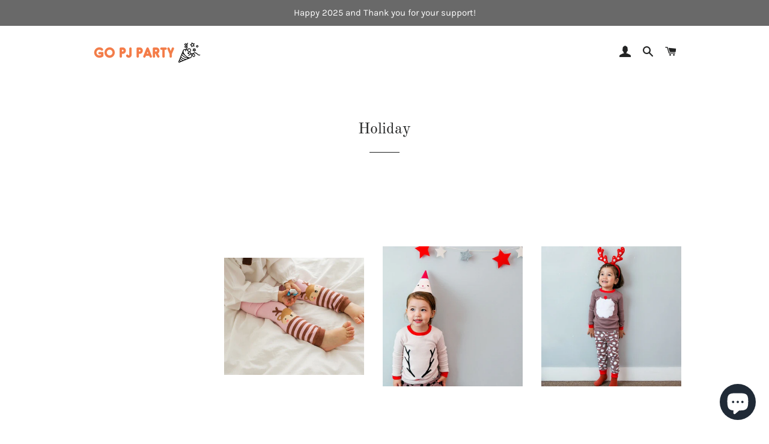

--- FILE ---
content_type: text/html; charset=utf-8
request_url: https://gopjparty.com/collections/holiday
body_size: 36161
content:
<!doctype html>
<html class="no-js" lang="en">
<head>
<!-- "snippets/booster-seo.liquid" was not rendered, the associated app was uninstalled -->
<meta name="google-site-verification" content="xqilCp1mZeIlpwVxEVmP0f_3ck0Zk51t1nl-dOCLudc" />

  <!-- Basic page needs ================================================== -->
  <meta charset="utf-8">
  <meta http-equiv="X-UA-Compatible" content="IE=edge,chrome=1">

  
    <link rel="shortcut icon" href="//gopjparty.com/cdn/shop/files/favicon_pj_32x32.png?v=1613695593" type="image/png" />
  

  <!-- Title and description ================================================== -->
  

  

  <!-- Helpers ================================================== -->
  <!-- /snippets/social-meta-tags.liquid -->




<meta property="og:site_name" content="Go PJ Party">
<meta property="og:url" content="https://gopjparty.com/collections/holiday">
<meta property="og:title" content="Holiday">
<meta property="og:type" content="product.group">
<meta property="og:description" content="Our kids are curious explorers and their imaginations fly far enough. 
Babies, toddlers, girls and boys spend tons of times in their sleep wears. It can tell us that we need to support clothes comfy with soft cotton and colorful with reflecting characters of their own. It is time to let them to be themselves.  ">





<meta name="twitter:card" content="summary_large_image">
<meta name="twitter:title" content="Holiday">
<meta name="twitter:description" content="Our kids are curious explorers and their imaginations fly far enough. 
Babies, toddlers, girls and boys spend tons of times in their sleep wears. It can tell us that we need to support clothes comfy with soft cotton and colorful with reflecting characters of their own. It is time to let them to be themselves.  ">

  <link rel="canonical" href="https://gopjparty.com/collections/holiday">
  <meta name="viewport" content="width=device-width,initial-scale=1,shrink-to-fit=no">
  <meta name="theme-color" content="#1c1d1d">

  <!-- CSS ================================================== -->
  <link href="//gopjparty.com/cdn/shop/t/8/assets/timber.scss.css?v=16500052689432230591759333728" rel="stylesheet" type="text/css" media="all" />
  <link href="//gopjparty.com/cdn/shop/t/8/assets/theme.scss.css?v=68666512860067892191759333727" rel="stylesheet" type="text/css" media="all" />

  <!-- Sections ================================================== -->
  <script>
    window.theme = window.theme || {};
    theme.strings = {
      zoomClose: "Close (Esc)",
      zoomPrev: "Previous (Left arrow key)",
      zoomNext: "Next (Right arrow key)",
      moneyFormat: "${{amount}}",
      addressError: "Error looking up that address",
      addressNoResults: "No results for that address",
      addressQueryLimit: "You have exceeded the Google API usage limit. Consider upgrading to a \u003ca href=\"https:\/\/developers.google.com\/maps\/premium\/usage-limits\"\u003ePremium Plan\u003c\/a\u003e.",
      authError: "There was a problem authenticating your Google Maps account.",
      cartEmpty: "Your cart is currently empty.",
      cartCookie: "Enable cookies to use the shopping cart",
      cartSavings: "You're saving [savings]"
    };
    theme.settings = {
      cartType: "page",
      gridType: "collage"
    };
  </script>

  <script src="//gopjparty.com/cdn/shop/t/8/assets/jquery-2.2.3.min.js?v=58211863146907186831737151571" type="text/javascript"></script>

  <script src="//gopjparty.com/cdn/shop/t/8/assets/lazysizes.min.js?v=37531750901115495291737151571" async="async"></script>

  <script src="//gopjparty.com/cdn/shop/t/8/assets/theme.js?v=25271850880108587281737151571" defer="defer"></script>

  <!-- Header hook for plugins ================================================== -->
  <script>window.performance && window.performance.mark && window.performance.mark('shopify.content_for_header.start');</script><meta name="google-site-verification" content="QWWyQn8XWt_hSkDF4m_tB-VGgVOp2TmTnEVHvWvYYJY">
<meta id="shopify-digital-wallet" name="shopify-digital-wallet" content="/12907413568/digital_wallets/dialog">
<meta name="shopify-checkout-api-token" content="8daaa48e63f4b5f114b7c34eaa3bd107">
<meta id="in-context-paypal-metadata" data-shop-id="12907413568" data-venmo-supported="false" data-environment="production" data-locale="en_US" data-paypal-v4="true" data-currency="USD">
<link rel="alternate" type="application/atom+xml" title="Feed" href="/collections/holiday.atom" />
<link rel="next" href="/collections/holiday?page=2">
<link rel="alternate" type="application/json+oembed" href="https://gopjparty.com/collections/holiday.oembed">
<script async="async" src="/checkouts/internal/preloads.js?locale=en-US"></script>
<link rel="preconnect" href="https://shop.app" crossorigin="anonymous">
<script async="async" src="https://shop.app/checkouts/internal/preloads.js?locale=en-US&shop_id=12907413568" crossorigin="anonymous"></script>
<script id="apple-pay-shop-capabilities" type="application/json">{"shopId":12907413568,"countryCode":"US","currencyCode":"USD","merchantCapabilities":["supports3DS"],"merchantId":"gid:\/\/shopify\/Shop\/12907413568","merchantName":"Go PJ Party","requiredBillingContactFields":["postalAddress","email"],"requiredShippingContactFields":["postalAddress","email"],"shippingType":"shipping","supportedNetworks":["visa","masterCard","amex"],"total":{"type":"pending","label":"Go PJ Party","amount":"1.00"},"shopifyPaymentsEnabled":true,"supportsSubscriptions":true}</script>
<script id="shopify-features" type="application/json">{"accessToken":"8daaa48e63f4b5f114b7c34eaa3bd107","betas":["rich-media-storefront-analytics"],"domain":"gopjparty.com","predictiveSearch":true,"shopId":12907413568,"locale":"en"}</script>
<script>var Shopify = Shopify || {};
Shopify.shop = "vaenaitbabyfriends.myshopify.com";
Shopify.locale = "en";
Shopify.currency = {"active":"USD","rate":"1.0"};
Shopify.country = "US";
Shopify.theme = {"name":"closing last screen","id":148179386614,"schema_name":"Brooklyn","schema_version":"11.0.3","theme_store_id":null,"role":"main"};
Shopify.theme.handle = "null";
Shopify.theme.style = {"id":null,"handle":null};
Shopify.cdnHost = "gopjparty.com/cdn";
Shopify.routes = Shopify.routes || {};
Shopify.routes.root = "/";</script>
<script type="module">!function(o){(o.Shopify=o.Shopify||{}).modules=!0}(window);</script>
<script>!function(o){function n(){var o=[];function n(){o.push(Array.prototype.slice.apply(arguments))}return n.q=o,n}var t=o.Shopify=o.Shopify||{};t.loadFeatures=n(),t.autoloadFeatures=n()}(window);</script>
<script>
  window.ShopifyPay = window.ShopifyPay || {};
  window.ShopifyPay.apiHost = "shop.app\/pay";
  window.ShopifyPay.redirectState = null;
</script>
<script id="shop-js-analytics" type="application/json">{"pageType":"collection"}</script>
<script defer="defer" async type="module" src="//gopjparty.com/cdn/shopifycloud/shop-js/modules/v2/client.init-shop-cart-sync_BT-GjEfc.en.esm.js"></script>
<script defer="defer" async type="module" src="//gopjparty.com/cdn/shopifycloud/shop-js/modules/v2/chunk.common_D58fp_Oc.esm.js"></script>
<script defer="defer" async type="module" src="//gopjparty.com/cdn/shopifycloud/shop-js/modules/v2/chunk.modal_xMitdFEc.esm.js"></script>
<script type="module">
  await import("//gopjparty.com/cdn/shopifycloud/shop-js/modules/v2/client.init-shop-cart-sync_BT-GjEfc.en.esm.js");
await import("//gopjparty.com/cdn/shopifycloud/shop-js/modules/v2/chunk.common_D58fp_Oc.esm.js");
await import("//gopjparty.com/cdn/shopifycloud/shop-js/modules/v2/chunk.modal_xMitdFEc.esm.js");

  window.Shopify.SignInWithShop?.initShopCartSync?.({"fedCMEnabled":true,"windoidEnabled":true});

</script>
<script>
  window.Shopify = window.Shopify || {};
  if (!window.Shopify.featureAssets) window.Shopify.featureAssets = {};
  window.Shopify.featureAssets['shop-js'] = {"shop-cart-sync":["modules/v2/client.shop-cart-sync_DZOKe7Ll.en.esm.js","modules/v2/chunk.common_D58fp_Oc.esm.js","modules/v2/chunk.modal_xMitdFEc.esm.js"],"init-fed-cm":["modules/v2/client.init-fed-cm_B6oLuCjv.en.esm.js","modules/v2/chunk.common_D58fp_Oc.esm.js","modules/v2/chunk.modal_xMitdFEc.esm.js"],"shop-cash-offers":["modules/v2/client.shop-cash-offers_D2sdYoxE.en.esm.js","modules/v2/chunk.common_D58fp_Oc.esm.js","modules/v2/chunk.modal_xMitdFEc.esm.js"],"shop-login-button":["modules/v2/client.shop-login-button_QeVjl5Y3.en.esm.js","modules/v2/chunk.common_D58fp_Oc.esm.js","modules/v2/chunk.modal_xMitdFEc.esm.js"],"pay-button":["modules/v2/client.pay-button_DXTOsIq6.en.esm.js","modules/v2/chunk.common_D58fp_Oc.esm.js","modules/v2/chunk.modal_xMitdFEc.esm.js"],"shop-button":["modules/v2/client.shop-button_DQZHx9pm.en.esm.js","modules/v2/chunk.common_D58fp_Oc.esm.js","modules/v2/chunk.modal_xMitdFEc.esm.js"],"avatar":["modules/v2/client.avatar_BTnouDA3.en.esm.js"],"init-windoid":["modules/v2/client.init-windoid_CR1B-cfM.en.esm.js","modules/v2/chunk.common_D58fp_Oc.esm.js","modules/v2/chunk.modal_xMitdFEc.esm.js"],"init-shop-for-new-customer-accounts":["modules/v2/client.init-shop-for-new-customer-accounts_C_vY_xzh.en.esm.js","modules/v2/client.shop-login-button_QeVjl5Y3.en.esm.js","modules/v2/chunk.common_D58fp_Oc.esm.js","modules/v2/chunk.modal_xMitdFEc.esm.js"],"init-shop-email-lookup-coordinator":["modules/v2/client.init-shop-email-lookup-coordinator_BI7n9ZSv.en.esm.js","modules/v2/chunk.common_D58fp_Oc.esm.js","modules/v2/chunk.modal_xMitdFEc.esm.js"],"init-shop-cart-sync":["modules/v2/client.init-shop-cart-sync_BT-GjEfc.en.esm.js","modules/v2/chunk.common_D58fp_Oc.esm.js","modules/v2/chunk.modal_xMitdFEc.esm.js"],"shop-toast-manager":["modules/v2/client.shop-toast-manager_DiYdP3xc.en.esm.js","modules/v2/chunk.common_D58fp_Oc.esm.js","modules/v2/chunk.modal_xMitdFEc.esm.js"],"init-customer-accounts":["modules/v2/client.init-customer-accounts_D9ZNqS-Q.en.esm.js","modules/v2/client.shop-login-button_QeVjl5Y3.en.esm.js","modules/v2/chunk.common_D58fp_Oc.esm.js","modules/v2/chunk.modal_xMitdFEc.esm.js"],"init-customer-accounts-sign-up":["modules/v2/client.init-customer-accounts-sign-up_iGw4briv.en.esm.js","modules/v2/client.shop-login-button_QeVjl5Y3.en.esm.js","modules/v2/chunk.common_D58fp_Oc.esm.js","modules/v2/chunk.modal_xMitdFEc.esm.js"],"shop-follow-button":["modules/v2/client.shop-follow-button_CqMgW2wH.en.esm.js","modules/v2/chunk.common_D58fp_Oc.esm.js","modules/v2/chunk.modal_xMitdFEc.esm.js"],"checkout-modal":["modules/v2/client.checkout-modal_xHeaAweL.en.esm.js","modules/v2/chunk.common_D58fp_Oc.esm.js","modules/v2/chunk.modal_xMitdFEc.esm.js"],"shop-login":["modules/v2/client.shop-login_D91U-Q7h.en.esm.js","modules/v2/chunk.common_D58fp_Oc.esm.js","modules/v2/chunk.modal_xMitdFEc.esm.js"],"lead-capture":["modules/v2/client.lead-capture_BJmE1dJe.en.esm.js","modules/v2/chunk.common_D58fp_Oc.esm.js","modules/v2/chunk.modal_xMitdFEc.esm.js"],"payment-terms":["modules/v2/client.payment-terms_Ci9AEqFq.en.esm.js","modules/v2/chunk.common_D58fp_Oc.esm.js","modules/v2/chunk.modal_xMitdFEc.esm.js"]};
</script>
<script>(function() {
  var isLoaded = false;
  function asyncLoad() {
    if (isLoaded) return;
    isLoaded = true;
    var urls = ["\/\/www.powr.io\/powr.js?powr-token=vaenaitbabyfriends.myshopify.com\u0026external-type=shopify\u0026shop=vaenaitbabyfriends.myshopify.com","https:\/\/chimpstatic.com\/mcjs-connected\/js\/users\/622b191e723b4c581efa5cc29\/011e1bfad6c6839287ea67f4f.js?shop=vaenaitbabyfriends.myshopify.com","https:\/\/storage.nfcube.com\/instafeed-c37a5c82350ac6f059d5dc4ebdd24074.js?shop=vaenaitbabyfriends.myshopify.com"];
    for (var i = 0; i < urls.length; i++) {
      var s = document.createElement('script');
      s.type = 'text/javascript';
      s.async = true;
      s.src = urls[i];
      var x = document.getElementsByTagName('script')[0];
      x.parentNode.insertBefore(s, x);
    }
  };
  if(window.attachEvent) {
    window.attachEvent('onload', asyncLoad);
  } else {
    window.addEventListener('load', asyncLoad, false);
  }
})();</script>
<script id="__st">var __st={"a":12907413568,"offset":-28800,"reqid":"4387726e-93e9-40f5-afd6-75f165f54921-1769337951","pageurl":"gopjparty.com\/collections\/holiday","u":"33df1ce51f22","p":"collection","rtyp":"collection","rid":150290169901};</script>
<script>window.ShopifyPaypalV4VisibilityTracking = true;</script>
<script id="captcha-bootstrap">!function(){'use strict';const t='contact',e='account',n='new_comment',o=[[t,t],['blogs',n],['comments',n],[t,'customer']],c=[[e,'customer_login'],[e,'guest_login'],[e,'recover_customer_password'],[e,'create_customer']],r=t=>t.map((([t,e])=>`form[action*='/${t}']:not([data-nocaptcha='true']) input[name='form_type'][value='${e}']`)).join(','),a=t=>()=>t?[...document.querySelectorAll(t)].map((t=>t.form)):[];function s(){const t=[...o],e=r(t);return a(e)}const i='password',u='form_key',d=['recaptcha-v3-token','g-recaptcha-response','h-captcha-response',i],f=()=>{try{return window.sessionStorage}catch{return}},m='__shopify_v',_=t=>t.elements[u];function p(t,e,n=!1){try{const o=window.sessionStorage,c=JSON.parse(o.getItem(e)),{data:r}=function(t){const{data:e,action:n}=t;return t[m]||n?{data:e,action:n}:{data:t,action:n}}(c);for(const[e,n]of Object.entries(r))t.elements[e]&&(t.elements[e].value=n);n&&o.removeItem(e)}catch(o){console.error('form repopulation failed',{error:o})}}const l='form_type',E='cptcha';function T(t){t.dataset[E]=!0}const w=window,h=w.document,L='Shopify',v='ce_forms',y='captcha';let A=!1;((t,e)=>{const n=(g='f06e6c50-85a8-45c8-87d0-21a2b65856fe',I='https://cdn.shopify.com/shopifycloud/storefront-forms-hcaptcha/ce_storefront_forms_captcha_hcaptcha.v1.5.2.iife.js',D={infoText:'Protected by hCaptcha',privacyText:'Privacy',termsText:'Terms'},(t,e,n)=>{const o=w[L][v],c=o.bindForm;if(c)return c(t,g,e,D).then(n);var r;o.q.push([[t,g,e,D],n]),r=I,A||(h.body.append(Object.assign(h.createElement('script'),{id:'captcha-provider',async:!0,src:r})),A=!0)});var g,I,D;w[L]=w[L]||{},w[L][v]=w[L][v]||{},w[L][v].q=[],w[L][y]=w[L][y]||{},w[L][y].protect=function(t,e){n(t,void 0,e),T(t)},Object.freeze(w[L][y]),function(t,e,n,w,h,L){const[v,y,A,g]=function(t,e,n){const i=e?o:[],u=t?c:[],d=[...i,...u],f=r(d),m=r(i),_=r(d.filter((([t,e])=>n.includes(e))));return[a(f),a(m),a(_),s()]}(w,h,L),I=t=>{const e=t.target;return e instanceof HTMLFormElement?e:e&&e.form},D=t=>v().includes(t);t.addEventListener('submit',(t=>{const e=I(t);if(!e)return;const n=D(e)&&!e.dataset.hcaptchaBound&&!e.dataset.recaptchaBound,o=_(e),c=g().includes(e)&&(!o||!o.value);(n||c)&&t.preventDefault(),c&&!n&&(function(t){try{if(!f())return;!function(t){const e=f();if(!e)return;const n=_(t);if(!n)return;const o=n.value;o&&e.removeItem(o)}(t);const e=Array.from(Array(32),(()=>Math.random().toString(36)[2])).join('');!function(t,e){_(t)||t.append(Object.assign(document.createElement('input'),{type:'hidden',name:u})),t.elements[u].value=e}(t,e),function(t,e){const n=f();if(!n)return;const o=[...t.querySelectorAll(`input[type='${i}']`)].map((({name:t})=>t)),c=[...d,...o],r={};for(const[a,s]of new FormData(t).entries())c.includes(a)||(r[a]=s);n.setItem(e,JSON.stringify({[m]:1,action:t.action,data:r}))}(t,e)}catch(e){console.error('failed to persist form',e)}}(e),e.submit())}));const S=(t,e)=>{t&&!t.dataset[E]&&(n(t,e.some((e=>e===t))),T(t))};for(const o of['focusin','change'])t.addEventListener(o,(t=>{const e=I(t);D(e)&&S(e,y())}));const B=e.get('form_key'),M=e.get(l),P=B&&M;t.addEventListener('DOMContentLoaded',(()=>{const t=y();if(P)for(const e of t)e.elements[l].value===M&&p(e,B);[...new Set([...A(),...v().filter((t=>'true'===t.dataset.shopifyCaptcha))])].forEach((e=>S(e,t)))}))}(h,new URLSearchParams(w.location.search),n,t,e,['guest_login'])})(!0,!0)}();</script>
<script integrity="sha256-4kQ18oKyAcykRKYeNunJcIwy7WH5gtpwJnB7kiuLZ1E=" data-source-attribution="shopify.loadfeatures" defer="defer" src="//gopjparty.com/cdn/shopifycloud/storefront/assets/storefront/load_feature-a0a9edcb.js" crossorigin="anonymous"></script>
<script crossorigin="anonymous" defer="defer" src="//gopjparty.com/cdn/shopifycloud/storefront/assets/shopify_pay/storefront-65b4c6d7.js?v=20250812"></script>
<script data-source-attribution="shopify.dynamic_checkout.dynamic.init">var Shopify=Shopify||{};Shopify.PaymentButton=Shopify.PaymentButton||{isStorefrontPortableWallets:!0,init:function(){window.Shopify.PaymentButton.init=function(){};var t=document.createElement("script");t.src="https://gopjparty.com/cdn/shopifycloud/portable-wallets/latest/portable-wallets.en.js",t.type="module",document.head.appendChild(t)}};
</script>
<script data-source-attribution="shopify.dynamic_checkout.buyer_consent">
  function portableWalletsHideBuyerConsent(e){var t=document.getElementById("shopify-buyer-consent"),n=document.getElementById("shopify-subscription-policy-button");t&&n&&(t.classList.add("hidden"),t.setAttribute("aria-hidden","true"),n.removeEventListener("click",e))}function portableWalletsShowBuyerConsent(e){var t=document.getElementById("shopify-buyer-consent"),n=document.getElementById("shopify-subscription-policy-button");t&&n&&(t.classList.remove("hidden"),t.removeAttribute("aria-hidden"),n.addEventListener("click",e))}window.Shopify?.PaymentButton&&(window.Shopify.PaymentButton.hideBuyerConsent=portableWalletsHideBuyerConsent,window.Shopify.PaymentButton.showBuyerConsent=portableWalletsShowBuyerConsent);
</script>
<script data-source-attribution="shopify.dynamic_checkout.cart.bootstrap">document.addEventListener("DOMContentLoaded",(function(){function t(){return document.querySelector("shopify-accelerated-checkout-cart, shopify-accelerated-checkout")}if(t())Shopify.PaymentButton.init();else{new MutationObserver((function(e,n){t()&&(Shopify.PaymentButton.init(),n.disconnect())})).observe(document.body,{childList:!0,subtree:!0})}}));
</script>
<link id="shopify-accelerated-checkout-styles" rel="stylesheet" media="screen" href="https://gopjparty.com/cdn/shopifycloud/portable-wallets/latest/accelerated-checkout-backwards-compat.css" crossorigin="anonymous">
<style id="shopify-accelerated-checkout-cart">
        #shopify-buyer-consent {
  margin-top: 1em;
  display: inline-block;
  width: 100%;
}

#shopify-buyer-consent.hidden {
  display: none;
}

#shopify-subscription-policy-button {
  background: none;
  border: none;
  padding: 0;
  text-decoration: underline;
  font-size: inherit;
  cursor: pointer;
}

#shopify-subscription-policy-button::before {
  box-shadow: none;
}

      </style>

<script>window.performance && window.performance.mark && window.performance.mark('shopify.content_for_header.end');</script>

  <script src="//gopjparty.com/cdn/shop/t/8/assets/modernizr.min.js?v=21391054748206432451737151571" type="text/javascript"></script>

  
  

<!--begin-bc-sf-filter-css-->
  <style data-id="bc-sf-filter-style" type="text/css">
      #bc-sf-filter-options-wrapper .bc-sf-filter-option-block .bc-sf-filter-block-title h3,
      #bc-sf-filter-tree-h .bc-sf-filter-option-block .bc-sf-filter-block-title a {}
      #bc-sf-filter-options-wrapper .bc-sf-filter-option-block .bc-sf-filter-block-content ul li a,
      #bc-sf-filter-tree-h .bc-sf-filter-option-block .bc-sf-filter-block-content ul li a {}
      #bc-sf-filter-tree-mobile button {}
    </style><link href="//gopjparty.com/cdn/shop/t/8/assets/bc-sf-filter.scss.css?v=101773572283736594521737152587" rel="stylesheet" type="text/css" media="all" />
<!--start-bc-al-css--><!--end-bc-al-css-->

<!-- Start Widgets Slider CSS --><link href="//gopjparty.com/cdn/shop/t/8/assets/bc-widget-slider.scss.css?v=2543438864943775971737151571" rel="stylesheet" type="text/css" media="all" />
<!-- End Widgets Slider CSS -->

<!--end-bc-sf-filter-css-->
  
  
  <!--Added 09182019 for pinterest Claim-->
  <meta name="p:domain_verify" content="cf6475d33f76696f3e2223110fba1b31"/>
   
  <!-- added 04132021 for ms seo bing.com -->
  <meta name="msvalidate.01" content="9D6A12E96B4E84E22A977559BC1725D0" />  
<!-- BEGIN app block: shopify://apps/judge-me-reviews/blocks/judgeme_core/61ccd3b1-a9f2-4160-9fe9-4fec8413e5d8 --><!-- Start of Judge.me Core -->






<link rel="dns-prefetch" href="https://cdnwidget.judge.me">
<link rel="dns-prefetch" href="https://cdn.judge.me">
<link rel="dns-prefetch" href="https://cdn1.judge.me">
<link rel="dns-prefetch" href="https://api.judge.me">

<script data-cfasync='false' class='jdgm-settings-script'>window.jdgmSettings={"pagination":5,"disable_web_reviews":true,"badge_no_review_text":"No reviews","badge_n_reviews_text":"{{ n }} review/reviews","hide_badge_preview_if_no_reviews":true,"badge_hide_text":false,"enforce_center_preview_badge":false,"widget_title":"Customer Reviews","widget_open_form_text":"Write a review","widget_close_form_text":"Cancel review","widget_refresh_page_text":"Refresh page","widget_summary_text":"Based on {{ number_of_reviews }} review/reviews","widget_no_review_text":"Be the first to write a review","widget_name_field_text":"Display name","widget_verified_name_field_text":"Verified Name (public)","widget_name_placeholder_text":"Display name","widget_required_field_error_text":"This field is required.","widget_email_field_text":"Email address","widget_verified_email_field_text":"Verified Email (private, can not be edited)","widget_email_placeholder_text":"Your email address","widget_email_field_error_text":"Please enter a valid email address.","widget_rating_field_text":"Rating","widget_review_title_field_text":"Review Title","widget_review_title_placeholder_text":"Give your review a title","widget_review_body_field_text":"Review content","widget_review_body_placeholder_text":"Start writing here...","widget_pictures_field_text":"Picture/Video (optional)","widget_submit_review_text":"Submit Review","widget_submit_verified_review_text":"Submit Verified Review","widget_submit_success_msg_with_auto_publish":"Thank you! Please refresh the page in a few moments to see your review. You can remove or edit your review by logging into \u003ca href='https://judge.me/login' target='_blank' rel='nofollow noopener'\u003eJudge.me\u003c/a\u003e","widget_submit_success_msg_no_auto_publish":"Thank you! Your review will be published as soon as it is approved by the shop admin. You can remove or edit your review by logging into \u003ca href='https://judge.me/login' target='_blank' rel='nofollow noopener'\u003eJudge.me\u003c/a\u003e","widget_show_default_reviews_out_of_total_text":"Showing {{ n_reviews_shown }} out of {{ n_reviews }} reviews.","widget_show_all_link_text":"Show all","widget_show_less_link_text":"Show less","widget_author_said_text":"{{ reviewer_name }} said:","widget_days_text":"{{ n }} days ago","widget_weeks_text":"{{ n }} week/weeks ago","widget_months_text":"{{ n }} month/months ago","widget_years_text":"{{ n }} year/years ago","widget_yesterday_text":"Yesterday","widget_today_text":"Today","widget_replied_text":"\u003e\u003e {{ shop_name }} replied:","widget_read_more_text":"Read more","widget_reviewer_name_as_initial":"","widget_rating_filter_color":"#fbcd0a","widget_rating_filter_see_all_text":"See all reviews","widget_sorting_most_recent_text":"Most Recent","widget_sorting_highest_rating_text":"Highest Rating","widget_sorting_lowest_rating_text":"Lowest Rating","widget_sorting_with_pictures_text":"Only Pictures","widget_sorting_most_helpful_text":"Most Helpful","widget_open_question_form_text":"Ask a question","widget_reviews_subtab_text":"Reviews","widget_questions_subtab_text":"Questions","widget_question_label_text":"Question","widget_answer_label_text":"Answer","widget_question_placeholder_text":"Write your question here","widget_submit_question_text":"Submit Question","widget_question_submit_success_text":"Thank you for your question! We will notify you once it gets answered.","verified_badge_text":"Verified","verified_badge_bg_color":"","verified_badge_text_color":"","verified_badge_placement":"left-of-reviewer-name","widget_review_max_height":"","widget_hide_border":false,"widget_social_share":false,"widget_thumb":false,"widget_review_location_show":false,"widget_location_format":"","all_reviews_include_out_of_store_products":true,"all_reviews_out_of_store_text":"(out of store)","all_reviews_pagination":100,"all_reviews_product_name_prefix_text":"about","enable_review_pictures":true,"enable_question_anwser":false,"widget_theme":"default","review_date_format":"mm/dd/yyyy","default_sort_method":"most-recent","widget_product_reviews_subtab_text":"Product Reviews","widget_shop_reviews_subtab_text":"Shop Reviews","widget_other_products_reviews_text":"Reviews for other products","widget_store_reviews_subtab_text":"Store reviews","widget_no_store_reviews_text":"This store hasn't received any reviews yet","widget_web_restriction_product_reviews_text":"This product hasn't received any reviews yet","widget_no_items_text":"No items found","widget_show_more_text":"Show more","widget_write_a_store_review_text":"Write a Store Review","widget_other_languages_heading":"Reviews in Other Languages","widget_translate_review_text":"Translate review to {{ language }}","widget_translating_review_text":"Translating...","widget_show_original_translation_text":"Show original ({{ language }})","widget_translate_review_failed_text":"Review couldn't be translated.","widget_translate_review_retry_text":"Retry","widget_translate_review_try_again_later_text":"Try again later","show_product_url_for_grouped_product":false,"widget_sorting_pictures_first_text":"Pictures First","show_pictures_on_all_rev_page_mobile":false,"show_pictures_on_all_rev_page_desktop":false,"floating_tab_hide_mobile_install_preference":false,"floating_tab_button_name":"★ Reviews","floating_tab_title":"Let customers speak for us","floating_tab_button_color":"","floating_tab_button_background_color":"","floating_tab_url":"","floating_tab_url_enabled":false,"floating_tab_tab_style":"text","all_reviews_text_badge_text":"Customers rate us {{ shop.metafields.judgeme.all_reviews_rating | round: 1 }}/5 based on {{ shop.metafields.judgeme.all_reviews_count }} reviews.","all_reviews_text_badge_text_branded_style":"{{ shop.metafields.judgeme.all_reviews_rating | round: 1 }} out of 5 stars based on {{ shop.metafields.judgeme.all_reviews_count }} reviews","is_all_reviews_text_badge_a_link":false,"show_stars_for_all_reviews_text_badge":false,"all_reviews_text_badge_url":"","all_reviews_text_style":"branded","all_reviews_text_color_style":"judgeme_brand_color","all_reviews_text_color":"#108474","all_reviews_text_show_jm_brand":true,"featured_carousel_show_header":true,"featured_carousel_title":"Let customers speak for us","testimonials_carousel_title":"Customers are saying","videos_carousel_title":"Real customer stories","cards_carousel_title":"Customers are saying","featured_carousel_count_text":"from {{ n }} reviews","featured_carousel_add_link_to_all_reviews_page":false,"featured_carousel_url":"","featured_carousel_show_images":true,"featured_carousel_autoslide_interval":5,"featured_carousel_arrows_on_the_sides":false,"featured_carousel_height":250,"featured_carousel_width":80,"featured_carousel_image_size":0,"featured_carousel_image_height":250,"featured_carousel_arrow_color":"#eeeeee","verified_count_badge_style":"branded","verified_count_badge_orientation":"horizontal","verified_count_badge_color_style":"judgeme_brand_color","verified_count_badge_color":"#108474","is_verified_count_badge_a_link":false,"verified_count_badge_url":"","verified_count_badge_show_jm_brand":true,"widget_rating_preset_default":5,"widget_first_sub_tab":"product-reviews","widget_show_histogram":true,"widget_histogram_use_custom_color":false,"widget_pagination_use_custom_color":false,"widget_star_use_custom_color":false,"widget_verified_badge_use_custom_color":false,"widget_write_review_use_custom_color":false,"picture_reminder_submit_button":"Upload Pictures","enable_review_videos":false,"mute_video_by_default":false,"widget_sorting_videos_first_text":"Videos First","widget_review_pending_text":"Pending","featured_carousel_items_for_large_screen":3,"social_share_options_order":"Facebook,Twitter","remove_microdata_snippet":false,"disable_json_ld":false,"enable_json_ld_products":false,"preview_badge_show_question_text":false,"preview_badge_no_question_text":"No questions","preview_badge_n_question_text":"{{ number_of_questions }} question/questions","qa_badge_show_icon":false,"qa_badge_position":"same-row","remove_judgeme_branding":false,"widget_add_search_bar":false,"widget_search_bar_placeholder":"Search","widget_sorting_verified_only_text":"Verified only","featured_carousel_theme":"default","featured_carousel_show_rating":true,"featured_carousel_show_title":true,"featured_carousel_show_body":true,"featured_carousel_show_date":false,"featured_carousel_show_reviewer":true,"featured_carousel_show_product":false,"featured_carousel_header_background_color":"#108474","featured_carousel_header_text_color":"#ffffff","featured_carousel_name_product_separator":"reviewed","featured_carousel_full_star_background":"#108474","featured_carousel_empty_star_background":"#dadada","featured_carousel_vertical_theme_background":"#f9fafb","featured_carousel_verified_badge_enable":true,"featured_carousel_verified_badge_color":"#108474","featured_carousel_border_style":"round","featured_carousel_review_line_length_limit":3,"featured_carousel_more_reviews_button_text":"Read more reviews","featured_carousel_view_product_button_text":"View product","all_reviews_page_load_reviews_on":"scroll","all_reviews_page_load_more_text":"Load More Reviews","disable_fb_tab_reviews":false,"enable_ajax_cdn_cache":false,"widget_advanced_speed_features":5,"widget_public_name_text":"displayed publicly like","default_reviewer_name":"John Smith","default_reviewer_name_has_non_latin":true,"widget_reviewer_anonymous":"Anonymous","medals_widget_title":"Judge.me Review Medals","medals_widget_background_color":"#f9fafb","medals_widget_position":"footer_all_pages","medals_widget_border_color":"#f9fafb","medals_widget_verified_text_position":"left","medals_widget_use_monochromatic_version":false,"medals_widget_elements_color":"#108474","show_reviewer_avatar":true,"widget_invalid_yt_video_url_error_text":"Not a YouTube video URL","widget_max_length_field_error_text":"Please enter no more than {0} characters.","widget_show_country_flag":false,"widget_show_collected_via_shop_app":true,"widget_verified_by_shop_badge_style":"light","widget_verified_by_shop_text":"Verified by Shop","widget_show_photo_gallery":true,"widget_load_with_code_splitting":true,"widget_ugc_install_preference":false,"widget_ugc_title":"Made by us, Shared by you","widget_ugc_subtitle":"Tag us to see your picture featured in our page","widget_ugc_arrows_color":"#ffffff","widget_ugc_primary_button_text":"Buy Now","widget_ugc_primary_button_background_color":"#108474","widget_ugc_primary_button_text_color":"#ffffff","widget_ugc_primary_button_border_width":"0","widget_ugc_primary_button_border_style":"none","widget_ugc_primary_button_border_color":"#108474","widget_ugc_primary_button_border_radius":"25","widget_ugc_secondary_button_text":"Load More","widget_ugc_secondary_button_background_color":"#ffffff","widget_ugc_secondary_button_text_color":"#108474","widget_ugc_secondary_button_border_width":"2","widget_ugc_secondary_button_border_style":"solid","widget_ugc_secondary_button_border_color":"#108474","widget_ugc_secondary_button_border_radius":"25","widget_ugc_reviews_button_text":"View Reviews","widget_ugc_reviews_button_background_color":"#ffffff","widget_ugc_reviews_button_text_color":"#108474","widget_ugc_reviews_button_border_width":"2","widget_ugc_reviews_button_border_style":"solid","widget_ugc_reviews_button_border_color":"#108474","widget_ugc_reviews_button_border_radius":"25","widget_ugc_reviews_button_link_to":"judgeme-reviews-page","widget_ugc_show_post_date":true,"widget_ugc_max_width":"800","widget_rating_metafield_value_type":true,"widget_primary_color":"#FFA500","widget_enable_secondary_color":false,"widget_secondary_color":"#edf5f5","widget_summary_average_rating_text":"{{ average_rating }} out of 5","widget_media_grid_title":"Customer photos \u0026 videos","widget_media_grid_see_more_text":"See more","widget_round_style":false,"widget_show_product_medals":true,"widget_verified_by_judgeme_text":"Verified by Judge.me","widget_show_store_medals":true,"widget_verified_by_judgeme_text_in_store_medals":"Verified by Judge.me","widget_media_field_exceed_quantity_message":"Sorry, we can only accept {{ max_media }} for one review.","widget_media_field_exceed_limit_message":"{{ file_name }} is too large, please select a {{ media_type }} less than {{ size_limit }}MB.","widget_review_submitted_text":"Review Submitted!","widget_question_submitted_text":"Question Submitted!","widget_close_form_text_question":"Cancel","widget_write_your_answer_here_text":"Write your answer here","widget_enabled_branded_link":true,"widget_show_collected_by_judgeme":true,"widget_reviewer_name_color":"","widget_write_review_text_color":"","widget_write_review_bg_color":"","widget_collected_by_judgeme_text":"collected by Judge.me","widget_pagination_type":"standard","widget_load_more_text":"Load More","widget_load_more_color":"#108474","widget_full_review_text":"Full Review","widget_read_more_reviews_text":"Read More Reviews","widget_read_questions_text":"Read Questions","widget_questions_and_answers_text":"Questions \u0026 Answers","widget_verified_by_text":"Verified by","widget_verified_text":"Verified","widget_number_of_reviews_text":"{{ number_of_reviews }} reviews","widget_back_button_text":"Back","widget_next_button_text":"Next","widget_custom_forms_filter_button":"Filters","custom_forms_style":"horizontal","widget_show_review_information":false,"how_reviews_are_collected":"How reviews are collected?","widget_show_review_keywords":false,"widget_gdpr_statement":"How we use your data: We'll only contact you about the review you left, and only if necessary. By submitting your review, you agree to Judge.me's \u003ca href='https://judge.me/terms' target='_blank' rel='nofollow noopener'\u003eterms\u003c/a\u003e, \u003ca href='https://judge.me/privacy' target='_blank' rel='nofollow noopener'\u003eprivacy\u003c/a\u003e and \u003ca href='https://judge.me/content-policy' target='_blank' rel='nofollow noopener'\u003econtent\u003c/a\u003e policies.","widget_multilingual_sorting_enabled":false,"widget_translate_review_content_enabled":false,"widget_translate_review_content_method":"manual","popup_widget_review_selection":"automatically_with_pictures","popup_widget_round_border_style":true,"popup_widget_show_title":true,"popup_widget_show_body":true,"popup_widget_show_reviewer":false,"popup_widget_show_product":true,"popup_widget_show_pictures":true,"popup_widget_use_review_picture":true,"popup_widget_show_on_home_page":true,"popup_widget_show_on_product_page":true,"popup_widget_show_on_collection_page":true,"popup_widget_show_on_cart_page":true,"popup_widget_position":"bottom_left","popup_widget_first_review_delay":5,"popup_widget_duration":5,"popup_widget_interval":5,"popup_widget_review_count":5,"popup_widget_hide_on_mobile":true,"review_snippet_widget_round_border_style":true,"review_snippet_widget_card_color":"#FFFFFF","review_snippet_widget_slider_arrows_background_color":"#FFFFFF","review_snippet_widget_slider_arrows_color":"#000000","review_snippet_widget_star_color":"#108474","show_product_variant":false,"all_reviews_product_variant_label_text":"Variant: ","widget_show_verified_branding":true,"widget_ai_summary_title":"Customers say","widget_ai_summary_disclaimer":"AI-powered review summary based on recent customer reviews","widget_show_ai_summary":false,"widget_show_ai_summary_bg":false,"widget_show_review_title_input":true,"redirect_reviewers_invited_via_email":"review_widget","request_store_review_after_product_review":false,"request_review_other_products_in_order":false,"review_form_color_scheme":"default","review_form_corner_style":"square","review_form_star_color":{},"review_form_text_color":"#333333","review_form_background_color":"#ffffff","review_form_field_background_color":"#fafafa","review_form_button_color":{},"review_form_button_text_color":"#ffffff","review_form_modal_overlay_color":"#000000","review_content_screen_title_text":"How would you rate this product?","review_content_introduction_text":"We would love it if you would share a bit about your experience.","store_review_form_title_text":"How would you rate this store?","store_review_form_introduction_text":"We would love it if you would share a bit about your experience.","show_review_guidance_text":true,"one_star_review_guidance_text":"Poor","five_star_review_guidance_text":"Great","customer_information_screen_title_text":"About you","customer_information_introduction_text":"Please tell us more about you.","custom_questions_screen_title_text":"Your experience in more detail","custom_questions_introduction_text":"Here are a few questions to help us understand more about your experience.","review_submitted_screen_title_text":"Thanks for your review!","review_submitted_screen_thank_you_text":"We are processing it and it will appear on the store soon.","review_submitted_screen_email_verification_text":"Please confirm your email by clicking the link we just sent you. This helps us keep reviews authentic.","review_submitted_request_store_review_text":"Would you like to share your experience of shopping with us?","review_submitted_review_other_products_text":"Would you like to review these products?","store_review_screen_title_text":"Would you like to share your experience of shopping with us?","store_review_introduction_text":"We value your feedback and use it to improve. Please share any thoughts or suggestions you have.","reviewer_media_screen_title_picture_text":"Share a picture","reviewer_media_introduction_picture_text":"Upload a photo to support your review.","reviewer_media_screen_title_video_text":"Share a video","reviewer_media_introduction_video_text":"Upload a video to support your review.","reviewer_media_screen_title_picture_or_video_text":"Share a picture or video","reviewer_media_introduction_picture_or_video_text":"Upload a photo or video to support your review.","reviewer_media_youtube_url_text":"Paste your Youtube URL here","advanced_settings_next_step_button_text":"Next","advanced_settings_close_review_button_text":"Close","modal_write_review_flow":false,"write_review_flow_required_text":"Required","write_review_flow_privacy_message_text":"We respect your privacy.","write_review_flow_anonymous_text":"Post review as anonymous","write_review_flow_visibility_text":"This won't be visible to other customers.","write_review_flow_multiple_selection_help_text":"Select as many as you like","write_review_flow_single_selection_help_text":"Select one option","write_review_flow_required_field_error_text":"This field is required","write_review_flow_invalid_email_error_text":"Please enter a valid email address","write_review_flow_max_length_error_text":"Max. {{ max_length }} characters.","write_review_flow_media_upload_text":"\u003cb\u003eClick to upload\u003c/b\u003e or drag and drop","write_review_flow_gdpr_statement":"We'll only contact you about your review if necessary. By submitting your review, you agree to our \u003ca href='https://judge.me/terms' target='_blank' rel='nofollow noopener'\u003eterms and conditions\u003c/a\u003e and \u003ca href='https://judge.me/privacy' target='_blank' rel='nofollow noopener'\u003eprivacy policy\u003c/a\u003e.","rating_only_reviews_enabled":false,"show_negative_reviews_help_screen":false,"new_review_flow_help_screen_rating_threshold":3,"negative_review_resolution_screen_title_text":"Tell us more","negative_review_resolution_text":"Your experience matters to us. If there were issues with your purchase, we're here to help. Feel free to reach out to us, we'd love the opportunity to make things right.","negative_review_resolution_button_text":"Contact us","negative_review_resolution_proceed_with_review_text":"Leave a review","negative_review_resolution_subject":"Issue with purchase from {{ shop_name }}.{{ order_name }}","preview_badge_collection_page_install_status":false,"widget_review_custom_css":"","preview_badge_custom_css":"","preview_badge_stars_count":"5-stars","featured_carousel_custom_css":"","floating_tab_custom_css":"","all_reviews_widget_custom_css":"","medals_widget_custom_css":"","verified_badge_custom_css":"","all_reviews_text_custom_css":"","transparency_badges_collected_via_store_invite":false,"transparency_badges_from_another_provider":false,"transparency_badges_collected_from_store_visitor":false,"transparency_badges_collected_by_verified_review_provider":false,"transparency_badges_earned_reward":false,"transparency_badges_collected_via_store_invite_text":"Review collected via store invitation","transparency_badges_from_another_provider_text":"Review collected from another provider","transparency_badges_collected_from_store_visitor_text":"Review collected from a store visitor","transparency_badges_written_in_google_text":"Review written in Google","transparency_badges_written_in_etsy_text":"Review written in Etsy","transparency_badges_written_in_shop_app_text":"Review written in Shop App","transparency_badges_earned_reward_text":"Review earned a reward for future purchase","product_review_widget_per_page":10,"widget_store_review_label_text":"Review about the store","checkout_comment_extension_title_on_product_page":"Customer Comments","checkout_comment_extension_num_latest_comment_show":5,"checkout_comment_extension_format":"name_and_timestamp","checkout_comment_customer_name":"last_initial","checkout_comment_comment_notification":true,"preview_badge_collection_page_install_preference":false,"preview_badge_home_page_install_preference":false,"preview_badge_product_page_install_preference":false,"review_widget_install_preference":"","review_carousel_install_preference":false,"floating_reviews_tab_install_preference":"none","verified_reviews_count_badge_install_preference":false,"all_reviews_text_install_preference":false,"review_widget_best_location":false,"judgeme_medals_install_preference":false,"review_widget_revamp_enabled":false,"review_widget_qna_enabled":false,"review_widget_header_theme":"minimal","review_widget_widget_title_enabled":true,"review_widget_header_text_size":"medium","review_widget_header_text_weight":"regular","review_widget_average_rating_style":"compact","review_widget_bar_chart_enabled":true,"review_widget_bar_chart_type":"numbers","review_widget_bar_chart_style":"standard","review_widget_expanded_media_gallery_enabled":false,"review_widget_reviews_section_theme":"standard","review_widget_image_style":"thumbnails","review_widget_review_image_ratio":"square","review_widget_stars_size":"medium","review_widget_verified_badge":"standard_text","review_widget_review_title_text_size":"medium","review_widget_review_text_size":"medium","review_widget_review_text_length":"medium","review_widget_number_of_columns_desktop":3,"review_widget_carousel_transition_speed":5,"review_widget_custom_questions_answers_display":"always","review_widget_button_text_color":"#FFFFFF","review_widget_text_color":"#000000","review_widget_lighter_text_color":"#7B7B7B","review_widget_corner_styling":"soft","review_widget_review_word_singular":"review","review_widget_review_word_plural":"reviews","review_widget_voting_label":"Helpful?","review_widget_shop_reply_label":"Reply from {{ shop_name }}:","review_widget_filters_title":"Filters","qna_widget_question_word_singular":"Question","qna_widget_question_word_plural":"Questions","qna_widget_answer_reply_label":"Answer from {{ answerer_name }}:","qna_content_screen_title_text":"Ask a question about this product","qna_widget_question_required_field_error_text":"Please enter your question.","qna_widget_flow_gdpr_statement":"We'll only contact you about your question if necessary. By submitting your question, you agree to our \u003ca href='https://judge.me/terms' target='_blank' rel='nofollow noopener'\u003eterms and conditions\u003c/a\u003e and \u003ca href='https://judge.me/privacy' target='_blank' rel='nofollow noopener'\u003eprivacy policy\u003c/a\u003e.","qna_widget_question_submitted_text":"Thanks for your question!","qna_widget_close_form_text_question":"Close","qna_widget_question_submit_success_text":"We’ll notify you by email when your question is answered.","all_reviews_widget_v2025_enabled":false,"all_reviews_widget_v2025_header_theme":"default","all_reviews_widget_v2025_widget_title_enabled":true,"all_reviews_widget_v2025_header_text_size":"medium","all_reviews_widget_v2025_header_text_weight":"regular","all_reviews_widget_v2025_average_rating_style":"compact","all_reviews_widget_v2025_bar_chart_enabled":true,"all_reviews_widget_v2025_bar_chart_type":"numbers","all_reviews_widget_v2025_bar_chart_style":"standard","all_reviews_widget_v2025_expanded_media_gallery_enabled":false,"all_reviews_widget_v2025_show_store_medals":true,"all_reviews_widget_v2025_show_photo_gallery":true,"all_reviews_widget_v2025_show_review_keywords":false,"all_reviews_widget_v2025_show_ai_summary":false,"all_reviews_widget_v2025_show_ai_summary_bg":false,"all_reviews_widget_v2025_add_search_bar":false,"all_reviews_widget_v2025_default_sort_method":"most-recent","all_reviews_widget_v2025_reviews_per_page":10,"all_reviews_widget_v2025_reviews_section_theme":"default","all_reviews_widget_v2025_image_style":"thumbnails","all_reviews_widget_v2025_review_image_ratio":"square","all_reviews_widget_v2025_stars_size":"medium","all_reviews_widget_v2025_verified_badge":"bold_badge","all_reviews_widget_v2025_review_title_text_size":"medium","all_reviews_widget_v2025_review_text_size":"medium","all_reviews_widget_v2025_review_text_length":"medium","all_reviews_widget_v2025_number_of_columns_desktop":3,"all_reviews_widget_v2025_carousel_transition_speed":5,"all_reviews_widget_v2025_custom_questions_answers_display":"always","all_reviews_widget_v2025_show_product_variant":false,"all_reviews_widget_v2025_show_reviewer_avatar":true,"all_reviews_widget_v2025_reviewer_name_as_initial":"","all_reviews_widget_v2025_review_location_show":false,"all_reviews_widget_v2025_location_format":"","all_reviews_widget_v2025_show_country_flag":false,"all_reviews_widget_v2025_verified_by_shop_badge_style":"light","all_reviews_widget_v2025_social_share":false,"all_reviews_widget_v2025_social_share_options_order":"Facebook,Twitter,LinkedIn,Pinterest","all_reviews_widget_v2025_pagination_type":"standard","all_reviews_widget_v2025_button_text_color":"#FFFFFF","all_reviews_widget_v2025_text_color":"#000000","all_reviews_widget_v2025_lighter_text_color":"#7B7B7B","all_reviews_widget_v2025_corner_styling":"soft","all_reviews_widget_v2025_title":"Customer reviews","all_reviews_widget_v2025_ai_summary_title":"Customers say about this store","all_reviews_widget_v2025_no_review_text":"Be the first to write a review","platform":"shopify","branding_url":"https://app.judge.me/reviews","branding_text":"Powered by Judge.me","locale":"en","reply_name":"Go PJ Party","widget_version":"3.0","footer":true,"autopublish":true,"review_dates":true,"enable_custom_form":false,"shop_locale":"en","enable_multi_locales_translations":false,"show_review_title_input":true,"review_verification_email_status":"always","can_be_branded":true,"reply_name_text":"Go PJ Party"};</script> <style class='jdgm-settings-style'>.jdgm-xx{left:0}:root{--jdgm-primary-color: orange;--jdgm-secondary-color: rgba(255,165,0,0.1);--jdgm-star-color: orange;--jdgm-write-review-text-color: white;--jdgm-write-review-bg-color: #FFA500;--jdgm-paginate-color: orange;--jdgm-border-radius: 0;--jdgm-reviewer-name-color: #FFA500}.jdgm-histogram__bar-content{background-color:orange}.jdgm-rev[data-verified-buyer=true] .jdgm-rev__icon.jdgm-rev__icon:after,.jdgm-rev__buyer-badge.jdgm-rev__buyer-badge{color:white;background-color:orange}.jdgm-review-widget--small .jdgm-gallery.jdgm-gallery .jdgm-gallery__thumbnail-link:nth-child(8) .jdgm-gallery__thumbnail-wrapper.jdgm-gallery__thumbnail-wrapper:before{content:"See more"}@media only screen and (min-width: 768px){.jdgm-gallery.jdgm-gallery .jdgm-gallery__thumbnail-link:nth-child(8) .jdgm-gallery__thumbnail-wrapper.jdgm-gallery__thumbnail-wrapper:before{content:"See more"}}.jdgm-widget .jdgm-write-rev-link{display:none}.jdgm-widget .jdgm-rev-widg[data-number-of-reviews='0']{display:none}.jdgm-prev-badge[data-average-rating='0.00']{display:none !important}.jdgm-author-all-initials{display:none !important}.jdgm-author-last-initial{display:none !important}.jdgm-rev-widg__title{visibility:hidden}.jdgm-rev-widg__summary-text{visibility:hidden}.jdgm-prev-badge__text{visibility:hidden}.jdgm-rev__prod-link-prefix:before{content:'about'}.jdgm-rev__variant-label:before{content:'Variant: '}.jdgm-rev__out-of-store-text:before{content:'(out of store)'}@media only screen and (min-width: 768px){.jdgm-rev__pics .jdgm-rev_all-rev-page-picture-separator,.jdgm-rev__pics .jdgm-rev__product-picture{display:none}}@media only screen and (max-width: 768px){.jdgm-rev__pics .jdgm-rev_all-rev-page-picture-separator,.jdgm-rev__pics .jdgm-rev__product-picture{display:none}}.jdgm-preview-badge[data-template="product"]{display:none !important}.jdgm-preview-badge[data-template="collection"]{display:none !important}.jdgm-preview-badge[data-template="index"]{display:none !important}.jdgm-review-widget[data-from-snippet="true"]{display:none !important}.jdgm-verified-count-badget[data-from-snippet="true"]{display:none !important}.jdgm-carousel-wrapper[data-from-snippet="true"]{display:none !important}.jdgm-all-reviews-text[data-from-snippet="true"]{display:none !important}.jdgm-medals-section[data-from-snippet="true"]{display:none !important}.jdgm-ugc-media-wrapper[data-from-snippet="true"]{display:none !important}.jdgm-rev__transparency-badge[data-badge-type="review_collected_via_store_invitation"]{display:none !important}.jdgm-rev__transparency-badge[data-badge-type="review_collected_from_another_provider"]{display:none !important}.jdgm-rev__transparency-badge[data-badge-type="review_collected_from_store_visitor"]{display:none !important}.jdgm-rev__transparency-badge[data-badge-type="review_written_in_etsy"]{display:none !important}.jdgm-rev__transparency-badge[data-badge-type="review_written_in_google_business"]{display:none !important}.jdgm-rev__transparency-badge[data-badge-type="review_written_in_shop_app"]{display:none !important}.jdgm-rev__transparency-badge[data-badge-type="review_earned_for_future_purchase"]{display:none !important}.jdgm-review-snippet-widget .jdgm-rev-snippet-widget__cards-container .jdgm-rev-snippet-card{border-radius:8px;background:#fff}.jdgm-review-snippet-widget .jdgm-rev-snippet-widget__cards-container .jdgm-rev-snippet-card__rev-rating .jdgm-star{color:#108474}.jdgm-review-snippet-widget .jdgm-rev-snippet-widget__prev-btn,.jdgm-review-snippet-widget .jdgm-rev-snippet-widget__next-btn{border-radius:50%;background:#fff}.jdgm-review-snippet-widget .jdgm-rev-snippet-widget__prev-btn>svg,.jdgm-review-snippet-widget .jdgm-rev-snippet-widget__next-btn>svg{fill:#000}.jdgm-full-rev-modal.rev-snippet-widget .jm-mfp-container .jm-mfp-content,.jdgm-full-rev-modal.rev-snippet-widget .jm-mfp-container .jdgm-full-rev__icon,.jdgm-full-rev-modal.rev-snippet-widget .jm-mfp-container .jdgm-full-rev__pic-img,.jdgm-full-rev-modal.rev-snippet-widget .jm-mfp-container .jdgm-full-rev__reply{border-radius:8px}.jdgm-full-rev-modal.rev-snippet-widget .jm-mfp-container .jdgm-full-rev[data-verified-buyer="true"] .jdgm-full-rev__icon::after{border-radius:8px}.jdgm-full-rev-modal.rev-snippet-widget .jm-mfp-container .jdgm-full-rev .jdgm-rev__buyer-badge{border-radius:calc( 8px / 2 )}.jdgm-full-rev-modal.rev-snippet-widget .jm-mfp-container .jdgm-full-rev .jdgm-full-rev__replier::before{content:'Go PJ Party'}.jdgm-full-rev-modal.rev-snippet-widget .jm-mfp-container .jdgm-full-rev .jdgm-full-rev__product-button{border-radius:calc( 8px * 6 )}
</style> <style class='jdgm-settings-style'></style>

  
  
  
  <style class='jdgm-miracle-styles'>
  @-webkit-keyframes jdgm-spin{0%{-webkit-transform:rotate(0deg);-ms-transform:rotate(0deg);transform:rotate(0deg)}100%{-webkit-transform:rotate(359deg);-ms-transform:rotate(359deg);transform:rotate(359deg)}}@keyframes jdgm-spin{0%{-webkit-transform:rotate(0deg);-ms-transform:rotate(0deg);transform:rotate(0deg)}100%{-webkit-transform:rotate(359deg);-ms-transform:rotate(359deg);transform:rotate(359deg)}}@font-face{font-family:'JudgemeStar';src:url("[data-uri]") format("woff");font-weight:normal;font-style:normal}.jdgm-star{font-family:'JudgemeStar';display:inline !important;text-decoration:none !important;padding:0 4px 0 0 !important;margin:0 !important;font-weight:bold;opacity:1;-webkit-font-smoothing:antialiased;-moz-osx-font-smoothing:grayscale}.jdgm-star:hover{opacity:1}.jdgm-star:last-of-type{padding:0 !important}.jdgm-star.jdgm--on:before{content:"\e000"}.jdgm-star.jdgm--off:before{content:"\e001"}.jdgm-star.jdgm--half:before{content:"\e002"}.jdgm-widget *{margin:0;line-height:1.4;-webkit-box-sizing:border-box;-moz-box-sizing:border-box;box-sizing:border-box;-webkit-overflow-scrolling:touch}.jdgm-hidden{display:none !important;visibility:hidden !important}.jdgm-temp-hidden{display:none}.jdgm-spinner{width:40px;height:40px;margin:auto;border-radius:50%;border-top:2px solid #eee;border-right:2px solid #eee;border-bottom:2px solid #eee;border-left:2px solid #ccc;-webkit-animation:jdgm-spin 0.8s infinite linear;animation:jdgm-spin 0.8s infinite linear}.jdgm-prev-badge{display:block !important}

</style>


  
  
   


<script data-cfasync='false' class='jdgm-script'>
!function(e){window.jdgm=window.jdgm||{},jdgm.CDN_HOST="https://cdnwidget.judge.me/",jdgm.CDN_HOST_ALT="https://cdn2.judge.me/cdn/widget_frontend/",jdgm.API_HOST="https://api.judge.me/",jdgm.CDN_BASE_URL="https://cdn.shopify.com/extensions/019beb2a-7cf9-7238-9765-11a892117c03/judgeme-extensions-316/assets/",
jdgm.docReady=function(d){(e.attachEvent?"complete"===e.readyState:"loading"!==e.readyState)?
setTimeout(d,0):e.addEventListener("DOMContentLoaded",d)},jdgm.loadCSS=function(d,t,o,a){
!o&&jdgm.loadCSS.requestedUrls.indexOf(d)>=0||(jdgm.loadCSS.requestedUrls.push(d),
(a=e.createElement("link")).rel="stylesheet",a.class="jdgm-stylesheet",a.media="nope!",
a.href=d,a.onload=function(){this.media="all",t&&setTimeout(t)},e.body.appendChild(a))},
jdgm.loadCSS.requestedUrls=[],jdgm.loadJS=function(e,d){var t=new XMLHttpRequest;
t.onreadystatechange=function(){4===t.readyState&&(Function(t.response)(),d&&d(t.response))},
t.open("GET",e),t.onerror=function(){if(e.indexOf(jdgm.CDN_HOST)===0&&jdgm.CDN_HOST_ALT!==jdgm.CDN_HOST){var f=e.replace(jdgm.CDN_HOST,jdgm.CDN_HOST_ALT);jdgm.loadJS(f,d)}},t.send()},jdgm.docReady((function(){(window.jdgmLoadCSS||e.querySelectorAll(
".jdgm-widget, .jdgm-all-reviews-page").length>0)&&(jdgmSettings.widget_load_with_code_splitting?
parseFloat(jdgmSettings.widget_version)>=3?jdgm.loadCSS(jdgm.CDN_HOST+"widget_v3/base.css"):
jdgm.loadCSS(jdgm.CDN_HOST+"widget/base.css"):jdgm.loadCSS(jdgm.CDN_HOST+"shopify_v2.css"),
jdgm.loadJS(jdgm.CDN_HOST+"loa"+"der.js"))}))}(document);
</script>
<noscript><link rel="stylesheet" type="text/css" media="all" href="https://cdnwidget.judge.me/shopify_v2.css"></noscript>

<!-- BEGIN app snippet: theme_fix_tags --><script>
  (function() {
    var jdgmThemeFixes = null;
    if (!jdgmThemeFixes) return;
    var thisThemeFix = jdgmThemeFixes[Shopify.theme.id];
    if (!thisThemeFix) return;

    if (thisThemeFix.html) {
      document.addEventListener("DOMContentLoaded", function() {
        var htmlDiv = document.createElement('div');
        htmlDiv.classList.add('jdgm-theme-fix-html');
        htmlDiv.innerHTML = thisThemeFix.html;
        document.body.append(htmlDiv);
      });
    };

    if (thisThemeFix.css) {
      var styleTag = document.createElement('style');
      styleTag.classList.add('jdgm-theme-fix-style');
      styleTag.innerHTML = thisThemeFix.css;
      document.head.append(styleTag);
    };

    if (thisThemeFix.js) {
      var scriptTag = document.createElement('script');
      scriptTag.classList.add('jdgm-theme-fix-script');
      scriptTag.innerHTML = thisThemeFix.js;
      document.head.append(scriptTag);
    };
  })();
</script>
<!-- END app snippet -->
<!-- End of Judge.me Core -->



<!-- END app block --><script src="https://cdn.shopify.com/extensions/019beb2a-7cf9-7238-9765-11a892117c03/judgeme-extensions-316/assets/loader.js" type="text/javascript" defer="defer"></script>
<script src="https://cdn.shopify.com/extensions/e8878072-2f6b-4e89-8082-94b04320908d/inbox-1254/assets/inbox-chat-loader.js" type="text/javascript" defer="defer"></script>
<meta property="og:image" content="https://cdn.shopify.com/s/files/1/0129/0741/3568/files/logo_transparent_background.png?height=628&pad_color=ffffff&v=1613697722&width=1200" />
<meta property="og:image:secure_url" content="https://cdn.shopify.com/s/files/1/0129/0741/3568/files/logo_transparent_background.png?height=628&pad_color=ffffff&v=1613697722&width=1200" />
<meta property="og:image:width" content="1200" />
<meta property="og:image:height" content="628" />
<link href="https://monorail-edge.shopifysvc.com" rel="dns-prefetch">
<script>(function(){if ("sendBeacon" in navigator && "performance" in window) {try {var session_token_from_headers = performance.getEntriesByType('navigation')[0].serverTiming.find(x => x.name == '_s').description;} catch {var session_token_from_headers = undefined;}var session_cookie_matches = document.cookie.match(/_shopify_s=([^;]*)/);var session_token_from_cookie = session_cookie_matches && session_cookie_matches.length === 2 ? session_cookie_matches[1] : "";var session_token = session_token_from_headers || session_token_from_cookie || "";function handle_abandonment_event(e) {var entries = performance.getEntries().filter(function(entry) {return /monorail-edge.shopifysvc.com/.test(entry.name);});if (!window.abandonment_tracked && entries.length === 0) {window.abandonment_tracked = true;var currentMs = Date.now();var navigation_start = performance.timing.navigationStart;var payload = {shop_id: 12907413568,url: window.location.href,navigation_start,duration: currentMs - navigation_start,session_token,page_type: "collection"};window.navigator.sendBeacon("https://monorail-edge.shopifysvc.com/v1/produce", JSON.stringify({schema_id: "online_store_buyer_site_abandonment/1.1",payload: payload,metadata: {event_created_at_ms: currentMs,event_sent_at_ms: currentMs}}));}}window.addEventListener('pagehide', handle_abandonment_event);}}());</script>
<script id="web-pixels-manager-setup">(function e(e,d,r,n,o){if(void 0===o&&(o={}),!Boolean(null===(a=null===(i=window.Shopify)||void 0===i?void 0:i.analytics)||void 0===a?void 0:a.replayQueue)){var i,a;window.Shopify=window.Shopify||{};var t=window.Shopify;t.analytics=t.analytics||{};var s=t.analytics;s.replayQueue=[],s.publish=function(e,d,r){return s.replayQueue.push([e,d,r]),!0};try{self.performance.mark("wpm:start")}catch(e){}var l=function(){var e={modern:/Edge?\/(1{2}[4-9]|1[2-9]\d|[2-9]\d{2}|\d{4,})\.\d+(\.\d+|)|Firefox\/(1{2}[4-9]|1[2-9]\d|[2-9]\d{2}|\d{4,})\.\d+(\.\d+|)|Chrom(ium|e)\/(9{2}|\d{3,})\.\d+(\.\d+|)|(Maci|X1{2}).+ Version\/(15\.\d+|(1[6-9]|[2-9]\d|\d{3,})\.\d+)([,.]\d+|)( \(\w+\)|)( Mobile\/\w+|) Safari\/|Chrome.+OPR\/(9{2}|\d{3,})\.\d+\.\d+|(CPU[ +]OS|iPhone[ +]OS|CPU[ +]iPhone|CPU IPhone OS|CPU iPad OS)[ +]+(15[._]\d+|(1[6-9]|[2-9]\d|\d{3,})[._]\d+)([._]\d+|)|Android:?[ /-](13[3-9]|1[4-9]\d|[2-9]\d{2}|\d{4,})(\.\d+|)(\.\d+|)|Android.+Firefox\/(13[5-9]|1[4-9]\d|[2-9]\d{2}|\d{4,})\.\d+(\.\d+|)|Android.+Chrom(ium|e)\/(13[3-9]|1[4-9]\d|[2-9]\d{2}|\d{4,})\.\d+(\.\d+|)|SamsungBrowser\/([2-9]\d|\d{3,})\.\d+/,legacy:/Edge?\/(1[6-9]|[2-9]\d|\d{3,})\.\d+(\.\d+|)|Firefox\/(5[4-9]|[6-9]\d|\d{3,})\.\d+(\.\d+|)|Chrom(ium|e)\/(5[1-9]|[6-9]\d|\d{3,})\.\d+(\.\d+|)([\d.]+$|.*Safari\/(?![\d.]+ Edge\/[\d.]+$))|(Maci|X1{2}).+ Version\/(10\.\d+|(1[1-9]|[2-9]\d|\d{3,})\.\d+)([,.]\d+|)( \(\w+\)|)( Mobile\/\w+|) Safari\/|Chrome.+OPR\/(3[89]|[4-9]\d|\d{3,})\.\d+\.\d+|(CPU[ +]OS|iPhone[ +]OS|CPU[ +]iPhone|CPU IPhone OS|CPU iPad OS)[ +]+(10[._]\d+|(1[1-9]|[2-9]\d|\d{3,})[._]\d+)([._]\d+|)|Android:?[ /-](13[3-9]|1[4-9]\d|[2-9]\d{2}|\d{4,})(\.\d+|)(\.\d+|)|Mobile Safari.+OPR\/([89]\d|\d{3,})\.\d+\.\d+|Android.+Firefox\/(13[5-9]|1[4-9]\d|[2-9]\d{2}|\d{4,})\.\d+(\.\d+|)|Android.+Chrom(ium|e)\/(13[3-9]|1[4-9]\d|[2-9]\d{2}|\d{4,})\.\d+(\.\d+|)|Android.+(UC? ?Browser|UCWEB|U3)[ /]?(15\.([5-9]|\d{2,})|(1[6-9]|[2-9]\d|\d{3,})\.\d+)\.\d+|SamsungBrowser\/(5\.\d+|([6-9]|\d{2,})\.\d+)|Android.+MQ{2}Browser\/(14(\.(9|\d{2,})|)|(1[5-9]|[2-9]\d|\d{3,})(\.\d+|))(\.\d+|)|K[Aa][Ii]OS\/(3\.\d+|([4-9]|\d{2,})\.\d+)(\.\d+|)/},d=e.modern,r=e.legacy,n=navigator.userAgent;return n.match(d)?"modern":n.match(r)?"legacy":"unknown"}(),u="modern"===l?"modern":"legacy",c=(null!=n?n:{modern:"",legacy:""})[u],f=function(e){return[e.baseUrl,"/wpm","/b",e.hashVersion,"modern"===e.buildTarget?"m":"l",".js"].join("")}({baseUrl:d,hashVersion:r,buildTarget:u}),m=function(e){var d=e.version,r=e.bundleTarget,n=e.surface,o=e.pageUrl,i=e.monorailEndpoint;return{emit:function(e){var a=e.status,t=e.errorMsg,s=(new Date).getTime(),l=JSON.stringify({metadata:{event_sent_at_ms:s},events:[{schema_id:"web_pixels_manager_load/3.1",payload:{version:d,bundle_target:r,page_url:o,status:a,surface:n,error_msg:t},metadata:{event_created_at_ms:s}}]});if(!i)return console&&console.warn&&console.warn("[Web Pixels Manager] No Monorail endpoint provided, skipping logging."),!1;try{return self.navigator.sendBeacon.bind(self.navigator)(i,l)}catch(e){}var u=new XMLHttpRequest;try{return u.open("POST",i,!0),u.setRequestHeader("Content-Type","text/plain"),u.send(l),!0}catch(e){return console&&console.warn&&console.warn("[Web Pixels Manager] Got an unhandled error while logging to Monorail."),!1}}}}({version:r,bundleTarget:l,surface:e.surface,pageUrl:self.location.href,monorailEndpoint:e.monorailEndpoint});try{o.browserTarget=l,function(e){var d=e.src,r=e.async,n=void 0===r||r,o=e.onload,i=e.onerror,a=e.sri,t=e.scriptDataAttributes,s=void 0===t?{}:t,l=document.createElement("script"),u=document.querySelector("head"),c=document.querySelector("body");if(l.async=n,l.src=d,a&&(l.integrity=a,l.crossOrigin="anonymous"),s)for(var f in s)if(Object.prototype.hasOwnProperty.call(s,f))try{l.dataset[f]=s[f]}catch(e){}if(o&&l.addEventListener("load",o),i&&l.addEventListener("error",i),u)u.appendChild(l);else{if(!c)throw new Error("Did not find a head or body element to append the script");c.appendChild(l)}}({src:f,async:!0,onload:function(){if(!function(){var e,d;return Boolean(null===(d=null===(e=window.Shopify)||void 0===e?void 0:e.analytics)||void 0===d?void 0:d.initialized)}()){var d=window.webPixelsManager.init(e)||void 0;if(d){var r=window.Shopify.analytics;r.replayQueue.forEach((function(e){var r=e[0],n=e[1],o=e[2];d.publishCustomEvent(r,n,o)})),r.replayQueue=[],r.publish=d.publishCustomEvent,r.visitor=d.visitor,r.initialized=!0}}},onerror:function(){return m.emit({status:"failed",errorMsg:"".concat(f," has failed to load")})},sri:function(e){var d=/^sha384-[A-Za-z0-9+/=]+$/;return"string"==typeof e&&d.test(e)}(c)?c:"",scriptDataAttributes:o}),m.emit({status:"loading"})}catch(e){m.emit({status:"failed",errorMsg:(null==e?void 0:e.message)||"Unknown error"})}}})({shopId: 12907413568,storefrontBaseUrl: "https://gopjparty.com",extensionsBaseUrl: "https://extensions.shopifycdn.com/cdn/shopifycloud/web-pixels-manager",monorailEndpoint: "https://monorail-edge.shopifysvc.com/unstable/produce_batch",surface: "storefront-renderer",enabledBetaFlags: ["2dca8a86"],webPixelsConfigList: [{"id":"994967798","configuration":"{\"webPixelName\":\"Judge.me\"}","eventPayloadVersion":"v1","runtimeContext":"STRICT","scriptVersion":"34ad157958823915625854214640f0bf","type":"APP","apiClientId":683015,"privacyPurposes":["ANALYTICS"],"dataSharingAdjustments":{"protectedCustomerApprovalScopes":["read_customer_email","read_customer_name","read_customer_personal_data","read_customer_phone"]}},{"id":"546406646","configuration":"{\"config\":\"{\\\"pixel_id\\\":\\\"AW-587200886\\\",\\\"target_country\\\":\\\"US\\\",\\\"gtag_events\\\":[{\\\"type\\\":\\\"search\\\",\\\"action_label\\\":\\\"AW-587200886\\\/cd3xCIzF394BEPby_5cC\\\"},{\\\"type\\\":\\\"begin_checkout\\\",\\\"action_label\\\":\\\"AW-587200886\\\/BjimCInF394BEPby_5cC\\\"},{\\\"type\\\":\\\"view_item\\\",\\\"action_label\\\":[\\\"AW-587200886\\\/9WkACIPF394BEPby_5cC\\\",\\\"MC-DQWCZ3FGEN\\\"]},{\\\"type\\\":\\\"purchase\\\",\\\"action_label\\\":[\\\"AW-587200886\\\/A8HOCIDF394BEPby_5cC\\\",\\\"MC-DQWCZ3FGEN\\\"]},{\\\"type\\\":\\\"page_view\\\",\\\"action_label\\\":[\\\"AW-587200886\\\/xgLbCP3E394BEPby_5cC\\\",\\\"MC-DQWCZ3FGEN\\\"]},{\\\"type\\\":\\\"add_payment_info\\\",\\\"action_label\\\":\\\"AW-587200886\\\/HV62CI_F394BEPby_5cC\\\"},{\\\"type\\\":\\\"add_to_cart\\\",\\\"action_label\\\":\\\"AW-587200886\\\/0nE6CIbF394BEPby_5cC\\\"}],\\\"enable_monitoring_mode\\\":false}\"}","eventPayloadVersion":"v1","runtimeContext":"OPEN","scriptVersion":"b2a88bafab3e21179ed38636efcd8a93","type":"APP","apiClientId":1780363,"privacyPurposes":[],"dataSharingAdjustments":{"protectedCustomerApprovalScopes":["read_customer_address","read_customer_email","read_customer_name","read_customer_personal_data","read_customer_phone"]}},{"id":"161054966","configuration":"{\"pixel_id\":\"415707239324980\",\"pixel_type\":\"facebook_pixel\",\"metaapp_system_user_token\":\"-\"}","eventPayloadVersion":"v1","runtimeContext":"OPEN","scriptVersion":"ca16bc87fe92b6042fbaa3acc2fbdaa6","type":"APP","apiClientId":2329312,"privacyPurposes":["ANALYTICS","MARKETING","SALE_OF_DATA"],"dataSharingAdjustments":{"protectedCustomerApprovalScopes":["read_customer_address","read_customer_email","read_customer_name","read_customer_personal_data","read_customer_phone"]}},{"id":"90145014","eventPayloadVersion":"v1","runtimeContext":"LAX","scriptVersion":"1","type":"CUSTOM","privacyPurposes":["ANALYTICS"],"name":"Google Analytics tag (migrated)"},{"id":"shopify-app-pixel","configuration":"{}","eventPayloadVersion":"v1","runtimeContext":"STRICT","scriptVersion":"0450","apiClientId":"shopify-pixel","type":"APP","privacyPurposes":["ANALYTICS","MARKETING"]},{"id":"shopify-custom-pixel","eventPayloadVersion":"v1","runtimeContext":"LAX","scriptVersion":"0450","apiClientId":"shopify-pixel","type":"CUSTOM","privacyPurposes":["ANALYTICS","MARKETING"]}],isMerchantRequest: false,initData: {"shop":{"name":"Go PJ Party","paymentSettings":{"currencyCode":"USD"},"myshopifyDomain":"vaenaitbabyfriends.myshopify.com","countryCode":"US","storefrontUrl":"https:\/\/gopjparty.com"},"customer":null,"cart":null,"checkout":null,"productVariants":[],"purchasingCompany":null},},"https://gopjparty.com/cdn","fcfee988w5aeb613cpc8e4bc33m6693e112",{"modern":"","legacy":""},{"shopId":"12907413568","storefrontBaseUrl":"https:\/\/gopjparty.com","extensionBaseUrl":"https:\/\/extensions.shopifycdn.com\/cdn\/shopifycloud\/web-pixels-manager","surface":"storefront-renderer","enabledBetaFlags":"[\"2dca8a86\"]","isMerchantRequest":"false","hashVersion":"fcfee988w5aeb613cpc8e4bc33m6693e112","publish":"custom","events":"[[\"page_viewed\",{}],[\"collection_viewed\",{\"collection\":{\"id\":\"150290169901\",\"title\":\"Holiday\",\"productVariants\":[{\"price\":{\"amount\":12.0,\"currencyCode\":\"USD\"},\"product\":{\"title\":\"Pink Rudolph Baby Leggings\",\"vendor\":\"Go PJ Party\",\"id\":\"3168283131968\",\"untranslatedTitle\":\"Pink Rudolph Baby Leggings\",\"url\":\"\/products\/pink-rudolph-baby-leggings\",\"type\":\"\"},\"id\":\"26363190149184\",\"image\":{\"src\":\"\/\/gopjparty.com\/cdn\/shop\/products\/Pink_Rudolph5.jpg?v=1575034042\"},\"sku\":\"CBFH0016\",\"title\":\"XS(12-24M)\",\"untranslatedTitle\":\"XS(12-24M)\"},{\"price\":{\"amount\":18.5,\"currencyCode\":\"USD\"},\"product\":{\"title\":\"Winter Rudolph Long Sleeve Pajama\",\"vendor\":\"Go PJ Party\",\"id\":\"4049010556973\",\"untranslatedTitle\":\"Winter Rudolph Long Sleeve Pajama\",\"url\":\"\/products\/winter-rudolph-long-sleeve-pajama\",\"type\":\"\"},\"id\":\"30000733126701\",\"image\":{\"src\":\"\/\/gopjparty.com\/cdn\/shop\/products\/6083362_4bb.jpg?v=1575034282\"},\"sku\":\"HAAA-0132-1\",\"title\":\"XS(12-24M)\",\"untranslatedTitle\":\"XS(12-24M)\"},{\"price\":{\"amount\":17.5,\"currencyCode\":\"USD\"},\"product\":{\"title\":\"Santa Brown Long Sleeve Pajama\",\"vendor\":\"Go PJ Party\",\"id\":\"4048997810221\",\"untranslatedTitle\":\"Santa Brown Long Sleeve Pajama\",\"url\":\"\/products\/santa-brown-long-sleeve-pajama\",\"type\":\"\"},\"id\":\"30000673587245\",\"image\":{\"src\":\"\/\/gopjparty.com\/cdn\/shop\/products\/6056919_4h.jpg?v=1575034140\"},\"sku\":\"HAAA-0131-1\",\"title\":\"XS(12-24M)\",\"untranslatedTitle\":\"XS(12-24M)\"},{\"price\":{\"amount\":17.5,\"currencyCode\":\"USD\"},\"product\":{\"title\":\"Cookie Rudolph Long Sleeve Pajama\",\"vendor\":\"Go PJ Party\",\"id\":\"4049005412397\",\"untranslatedTitle\":\"Cookie Rudolph Long Sleeve Pajama\",\"url\":\"\/products\/cookie-rudolph-long-sleeve-pajama\",\"type\":\"\"},\"id\":\"30000707403821\",\"image\":{\"src\":\"\/\/gopjparty.com\/cdn\/shop\/products\/7886328_15246ecb-c4d2-46c6-83ae-845aaa6f9742.jpg?v=1575032307\"},\"sku\":\"HAAA-0073-1\",\"title\":\"XS(12-24M)\",\"untranslatedTitle\":\"XS(12-24M)\"},{\"price\":{\"amount\":17.5,\"currencyCode\":\"USD\"},\"product\":{\"title\":\"Cookie Santa Long Sleeve Pajama\",\"vendor\":\"Go PJ Party\",\"id\":\"4049002594349\",\"untranslatedTitle\":\"Cookie Santa Long Sleeve Pajama\",\"url\":\"\/products\/cookie-santa-long-sleeve-pajama\",\"type\":\"\"},\"id\":\"30000692297773\",\"image\":{\"src\":\"\/\/gopjparty.com\/cdn\/shop\/products\/7886335_9be880a8-6f80-4570-a2b5-1832358d8304.jpg?v=1575032308\"},\"sku\":\"BAAA-0080-1\",\"title\":\"XS(12-24M)\",\"untranslatedTitle\":\"XS(12-24M)\"},{\"price\":{\"amount\":19.5,\"currencyCode\":\"USD\"},\"product\":{\"title\":\"Christmas Elf Long Sleeve Pajama\",\"vendor\":\"Go PJ Party\",\"id\":\"4049012981805\",\"untranslatedTitle\":\"Christmas Elf Long Sleeve Pajama\",\"url\":\"\/products\/christmas-elf-long-sleeve-pajama\",\"type\":\"\"},\"id\":\"30000742727725\",\"image\":{\"src\":\"\/\/gopjparty.com\/cdn\/shop\/files\/A42O0007_ee0328f4-5dce-43ad-bc83-7253a19df1ed.jpg?v=1700564930\"},\"sku\":\"BAAA-0032-1\",\"title\":\"XS(12-24M)\",\"untranslatedTitle\":\"XS(12-24M)\"},{\"price\":{\"amount\":17.5,\"currencyCode\":\"USD\"},\"product\":{\"title\":\"Santa Carol Long Sleeve Pajama\",\"vendor\":\"Go PJ Party\",\"id\":\"4048996237357\",\"untranslatedTitle\":\"Santa Carol Long Sleeve Pajama\",\"url\":\"\/products\/santa-carol-long-sleeve-pajama\",\"type\":\"\"},\"id\":\"30000668835885\",\"image\":{\"src\":\"\/\/gopjparty.com\/cdn\/shop\/products\/SWL_379_1.jpg?v=1599264700\"},\"sku\":\"BAAA-0025-1\",\"title\":\"XS(12-24M)\",\"untranslatedTitle\":\"XS(12-24M)\"},{\"price\":{\"amount\":6.0,\"currencyCode\":\"USD\"},\"product\":{\"title\":\"Fuzzy Fur Christmas Socks\",\"vendor\":\"Go PJ Party\",\"id\":\"4048619241517\",\"untranslatedTitle\":\"Fuzzy Fur Christmas Socks\",\"url\":\"\/products\/fuzzy-fur-christmas-socks-santa-rudolph-snowman\",\"type\":\"\"},\"id\":\"29999144730669\",\"image\":{\"src\":\"\/\/gopjparty.com\/cdn\/shop\/products\/7573431_1i.jpg?v=1575034333\"},\"sku\":\"CBFD-0118-1\",\"title\":\"XS(0-18M) \/ Santa\",\"untranslatedTitle\":\"XS(0-18M) \/ Santa\"},{\"price\":{\"amount\":17.5,\"currencyCode\":\"USD\"},\"product\":{\"title\":\"Snow Carol Long Sleeve Pajama\",\"vendor\":\"Go PJ Party\",\"id\":\"4049466851373\",\"untranslatedTitle\":\"Snow Carol Long Sleeve Pajama\",\"url\":\"\/products\/snow-carol-long-sleeve-pajama\",\"type\":\"\"},\"id\":\"30004473331757\",\"image\":{\"src\":\"\/\/gopjparty.com\/cdn\/shop\/products\/snow_carol_3.jpg?v=1575034165\"},\"sku\":\"AAAA-0014-1\",\"title\":\"XS(12-24M)\",\"untranslatedTitle\":\"XS(12-24M)\"},{\"price\":{\"amount\":17.5,\"currencyCode\":\"USD\"},\"product\":{\"title\":\"Cozy Santa Long Sleeve Pajama\",\"vendor\":\"Go PJ Party\",\"id\":\"4049011802157\",\"untranslatedTitle\":\"Cozy Santa Long Sleeve Pajama\",\"url\":\"\/products\/cozy-santa-long-sleeve-pajama\",\"type\":\"\"},\"id\":\"30000736567341\",\"image\":{\"src\":\"\/\/gopjparty.com\/cdn\/shop\/products\/Untitled.png?v=1575032323\"},\"sku\":\"HAAA-0087-1\",\"title\":\"XS(12-24M)\",\"untranslatedTitle\":\"XS(12-24M)\"},{\"price\":{\"amount\":17.5,\"currencyCode\":\"USD\"},\"product\":{\"title\":\"Snowman Long Sleeve Pajama\",\"vendor\":\"Go PJ Party\",\"id\":\"4049460559917\",\"untranslatedTitle\":\"Snowman Long Sleeve Pajama\",\"url\":\"\/products\/snowman-long-sleeve-pajama\",\"type\":\"\"},\"id\":\"30004410286125\",\"image\":{\"src\":\"\/\/gopjparty.com\/cdn\/shop\/products\/6318465_75219061-c688-4822-b99b-ada1a040319f.jpg?v=1575034167\"},\"sku\":\"HAAA-0042-1\",\"title\":\"XS(12-24M)\",\"untranslatedTitle\":\"XS(12-24M)\"},{\"price\":{\"amount\":17.5,\"currencyCode\":\"USD\"},\"product\":{\"title\":\"Merry Rudolph Long Sleeve Pajama\",\"vendor\":\"Go PJ Party\",\"id\":\"4049008230445\",\"untranslatedTitle\":\"Merry Rudolph Long Sleeve Pajama\",\"url\":\"\/products\/merry-rudolph-long-sleeve-pajama\",\"type\":\"\"},\"id\":\"30000719659053\",\"image\":{\"src\":\"\/\/gopjparty.com\/cdn\/shop\/products\/7782008_17691345-3081-4b30-9bf9-d00469099453.jpg?v=1575034504\"},\"sku\":\"HAAA-0041-1\",\"title\":\"XS(12-24M)\",\"untranslatedTitle\":\"XS(12-24M)\"}]}}]]"});</script><script>
  window.ShopifyAnalytics = window.ShopifyAnalytics || {};
  window.ShopifyAnalytics.meta = window.ShopifyAnalytics.meta || {};
  window.ShopifyAnalytics.meta.currency = 'USD';
  var meta = {"products":[{"id":3168283131968,"gid":"gid:\/\/shopify\/Product\/3168283131968","vendor":"Go PJ Party","type":"","handle":"pink-rudolph-baby-leggings","variants":[{"id":26363190149184,"price":1200,"name":"Pink Rudolph Baby Leggings - XS(12-24M)","public_title":"XS(12-24M)","sku":"CBFH0016"}],"remote":false},{"id":4049010556973,"gid":"gid:\/\/shopify\/Product\/4049010556973","vendor":"Go PJ Party","type":"","handle":"winter-rudolph-long-sleeve-pajama","variants":[{"id":30000733126701,"price":1850,"name":"Winter Rudolph Long Sleeve Pajama - XS(12-24M)","public_title":"XS(12-24M)","sku":"HAAA-0132-1"},{"id":30000733159469,"price":1850,"name":"Winter Rudolph Long Sleeve Pajama - S(2T)","public_title":"S(2T)","sku":"HAAA-0132-2"},{"id":30000733225005,"price":1850,"name":"Winter Rudolph Long Sleeve Pajama - M(3T)","public_title":"M(3T)","sku":"HAAA-0132-3"},{"id":30000733290541,"price":1850,"name":"Winter Rudolph Long Sleeve Pajama - L(4-5T)","public_title":"L(4-5T)","sku":"HAAA-0132-4"},{"id":30000733323309,"price":1850,"name":"Winter Rudolph Long Sleeve Pajama - XL(6-7T)","public_title":"XL(6-7T)","sku":"HAAA-0132-5"}],"remote":false},{"id":4048997810221,"gid":"gid:\/\/shopify\/Product\/4048997810221","vendor":"Go PJ Party","type":"","handle":"santa-brown-long-sleeve-pajama","variants":[{"id":30000673587245,"price":1750,"name":"Santa Brown Long Sleeve Pajama - XS(12-24M)","public_title":"XS(12-24M)","sku":"HAAA-0131-1"},{"id":30000673620013,"price":1850,"name":"Santa Brown Long Sleeve Pajama - S(2T)","public_title":"S(2T)","sku":"HAAA-0131-2"},{"id":30000673652781,"price":1850,"name":"Santa Brown Long Sleeve Pajama - M(3T)","public_title":"M(3T)","sku":"HAAA-0131-3"},{"id":30000673685549,"price":1850,"name":"Santa Brown Long Sleeve Pajama - L(4-5T)","public_title":"L(4-5T)","sku":"HAAA-0131-4"},{"id":30000673718317,"price":1850,"name":"Santa Brown Long Sleeve Pajama - XL(6-7T)","public_title":"XL(6-7T)","sku":"HAAA-0131-5"}],"remote":false},{"id":4049005412397,"gid":"gid:\/\/shopify\/Product\/4049005412397","vendor":"Go PJ Party","type":"","handle":"cookie-rudolph-long-sleeve-pajama","variants":[{"id":30000707403821,"price":1750,"name":"Cookie Rudolph Long Sleeve Pajama - XS(12-24M)","public_title":"XS(12-24M)","sku":"HAAA-0073-1"},{"id":30000707436589,"price":1850,"name":"Cookie Rudolph Long Sleeve Pajama - S(2T)","public_title":"S(2T)","sku":"HAAA-0073-2"},{"id":30000707469357,"price":1850,"name":"Cookie Rudolph Long Sleeve Pajama - M(3T)","public_title":"M(3T)","sku":"HAAA-0073-3"},{"id":30000707502125,"price":1850,"name":"Cookie Rudolph Long Sleeve Pajama - L(4-5T)","public_title":"L(4-5T)","sku":"HAAA-0073-4"},{"id":30000707534893,"price":1850,"name":"Cookie Rudolph Long Sleeve Pajama - XL(6-7T)","public_title":"XL(6-7T)","sku":"HAAA-0073-5"}],"remote":false},{"id":4049002594349,"gid":"gid:\/\/shopify\/Product\/4049002594349","vendor":"Go PJ Party","type":"","handle":"cookie-santa-long-sleeve-pajama","variants":[{"id":30000692297773,"price":1750,"name":"Cookie Santa Long Sleeve Pajama - XS(12-24M)","public_title":"XS(12-24M)","sku":"BAAA-0080-1"},{"id":30000692330541,"price":1850,"name":"Cookie Santa Long Sleeve Pajama - S(2T)","public_title":"S(2T)","sku":"BAAA-0080-2"},{"id":30000692363309,"price":1850,"name":"Cookie Santa Long Sleeve Pajama - M(3T)","public_title":"M(3T)","sku":"BAAA-0080-3"},{"id":30000692396077,"price":1850,"name":"Cookie Santa Long Sleeve Pajama - L(4-5T)","public_title":"L(4-5T)","sku":"BAAA-0080-4"},{"id":30000692428845,"price":1850,"name":"Cookie Santa Long Sleeve Pajama - XL(6-7T)","public_title":"XL(6-7T)","sku":"BAAA-0080-5"}],"remote":false},{"id":4049012981805,"gid":"gid:\/\/shopify\/Product\/4049012981805","vendor":"Go PJ Party","type":"","handle":"christmas-elf-long-sleeve-pajama","variants":[{"id":30000742727725,"price":1950,"name":"Christmas Elf Long Sleeve Pajama - XS(12-24M)","public_title":"XS(12-24M)","sku":"BAAA-0032-1"},{"id":30000742760493,"price":1950,"name":"Christmas Elf Long Sleeve Pajama - S(2T)","public_title":"S(2T)","sku":"BAAA-0032-2"},{"id":30000742793261,"price":1950,"name":"Christmas Elf Long Sleeve Pajama - M(3T)","public_title":"M(3T)","sku":"BAAA-0032-3"},{"id":30000742826029,"price":1950,"name":"Christmas Elf Long Sleeve Pajama - L(4-5T)","public_title":"L(4-5T)","sku":"BAAA-0032-4"},{"id":30000742858797,"price":1950,"name":"Christmas Elf Long Sleeve Pajama - XL(6-7T)","public_title":"XL(6-7T)","sku":"BAAA-0032-5"},{"id":45659541635318,"price":2150,"name":"Christmas Elf Long Sleeve Pajama - 2XL(8Y)","public_title":"2XL(8Y)","sku":"BAAA-0032-5"},{"id":45659541962998,"price":2150,"name":"Christmas Elf Long Sleeve Pajama - JS(10Y)","public_title":"JS(10Y)","sku":"BAAA-0032-5"},{"id":45659542290678,"price":2150,"name":"Christmas Elf Long Sleeve Pajama - JM(12Y)","public_title":"JM(12Y)","sku":"BAAA-0032-5"}],"remote":false},{"id":4048996237357,"gid":"gid:\/\/shopify\/Product\/4048996237357","vendor":"Go PJ Party","type":"","handle":"santa-carol-long-sleeve-pajama","variants":[{"id":30000668835885,"price":1750,"name":"Santa Carol Long Sleeve Pajama - XS(12-24M)","public_title":"XS(12-24M)","sku":"BAAA-0025-1"},{"id":30000668868653,"price":1850,"name":"Santa Carol Long Sleeve Pajama - S(2T)","public_title":"S(2T)","sku":"BAAA-0025-2"},{"id":30000668901421,"price":1850,"name":"Santa Carol Long Sleeve Pajama - M(3T)","public_title":"M(3T)","sku":"BAAA-0025-3"},{"id":30000668934189,"price":1850,"name":"Santa Carol Long Sleeve Pajama - L(4-5T)","public_title":"L(4-5T)","sku":"BAAA-0025-4"},{"id":30000668966957,"price":1850,"name":"Santa Carol Long Sleeve Pajama - XL(6-7T)","public_title":"XL(6-7T)","sku":"BAAA-0025-5"}],"remote":false},{"id":4048619241517,"gid":"gid:\/\/shopify\/Product\/4048619241517","vendor":"Go PJ Party","type":"","handle":"fuzzy-fur-christmas-socks-santa-rudolph-snowman","variants":[{"id":29999144730669,"price":600,"name":"Fuzzy Fur Christmas Socks - XS(0-18M) \/ Santa","public_title":"XS(0-18M) \/ Santa","sku":"CBFD-0118-1"},{"id":29999161606189,"price":600,"name":"Fuzzy Fur Christmas Socks - XS(0-18M) \/ Rudolph","public_title":"XS(0-18M) \/ Rudolph","sku":"CBFD-0119-1"},{"id":44520399241462,"price":600,"name":"Fuzzy Fur Christmas Socks - XS(0-18M) \/ Snowman","public_title":"XS(0-18M) \/ Snowman","sku":""},{"id":29999113797677,"price":600,"name":"Fuzzy Fur Christmas Socks - S(18M-3T) \/ Santa","public_title":"S(18M-3T) \/ Santa","sku":"CBFD-0118-2"},{"id":29999163605037,"price":600,"name":"Fuzzy Fur Christmas Socks - S(18M-3T) \/ Rudolph","public_title":"S(18M-3T) \/ Rudolph","sku":"CBFD-0119-2"},{"id":44520399274230,"price":600,"name":"Fuzzy Fur Christmas Socks - S(18M-3T) \/ Snowman","public_title":"S(18M-3T) \/ Snowman","sku":""},{"id":29999113895981,"price":600,"name":"Fuzzy Fur Christmas Socks - M(3-5T) \/ Santa","public_title":"M(3-5T) \/ Santa","sku":"CBFD-0118-3"},{"id":29999165964333,"price":600,"name":"Fuzzy Fur Christmas Socks - M(3-5T) \/ Rudolph","public_title":"M(3-5T) \/ Rudolph","sku":"CBFD-0119-3"},{"id":44520399306998,"price":600,"name":"Fuzzy Fur Christmas Socks - M(3-5T) \/ Snowman","public_title":"M(3-5T) \/ Snowman","sku":""},{"id":29999114027053,"price":600,"name":"Fuzzy Fur Christmas Socks - L(5-8T) \/ Santa","public_title":"L(5-8T) \/ Santa","sku":"CBFD-0118-4"},{"id":29999166685229,"price":600,"name":"Fuzzy Fur Christmas Socks - L(5-8T) \/ Rudolph","public_title":"L(5-8T) \/ Rudolph","sku":"CBFD-0119-4"},{"id":44520399339766,"price":600,"name":"Fuzzy Fur Christmas Socks - L(5-8T) \/ Snowman","public_title":"L(5-8T) \/ Snowman","sku":""}],"remote":false},{"id":4049466851373,"gid":"gid:\/\/shopify\/Product\/4049466851373","vendor":"Go PJ Party","type":"","handle":"snow-carol-long-sleeve-pajama","variants":[{"id":30004473331757,"price":1750,"name":"Snow Carol Long Sleeve Pajama - XS(12-24M)","public_title":"XS(12-24M)","sku":"AAAA-0014-1"},{"id":30004473364525,"price":1850,"name":"Snow Carol Long Sleeve Pajama - S(2T)","public_title":"S(2T)","sku":"AAAA-0014-2"},{"id":30004473397293,"price":1850,"name":"Snow Carol Long Sleeve Pajama - M(3T)","public_title":"M(3T)","sku":"AAAA-0014-3"},{"id":30004473430061,"price":1850,"name":"Snow Carol Long Sleeve Pajama - L(4-5T)","public_title":"L(4-5T)","sku":"AAAA-0014-4"},{"id":30004473462829,"price":1850,"name":"Snow Carol Long Sleeve Pajama - XL(6-7T)","public_title":"XL(6-7T)","sku":"AAAA-0014-5"}],"remote":false},{"id":4049011802157,"gid":"gid:\/\/shopify\/Product\/4049011802157","vendor":"Go PJ Party","type":"","handle":"cozy-santa-long-sleeve-pajama","variants":[{"id":30000736567341,"price":1750,"name":"Cozy Santa Long Sleeve Pajama - XS(12-24M)","public_title":"XS(12-24M)","sku":"HAAA-0087-1"},{"id":30000736600109,"price":1850,"name":"Cozy Santa Long Sleeve Pajama - S(2T)","public_title":"S(2T)","sku":"HAAA-0087-2"},{"id":30000736632877,"price":1850,"name":"Cozy Santa Long Sleeve Pajama - M(3T)","public_title":"M(3T)","sku":"HAAA-0087-3"},{"id":30000736665645,"price":1850,"name":"Cozy Santa Long Sleeve Pajama - L(4-5T)","public_title":"L(4-5T)","sku":"HAAA-0087-4"},{"id":30000736698413,"price":1850,"name":"Cozy Santa Long Sleeve Pajama - XL(6-7T)","public_title":"XL(6-7T)","sku":"HAAA-0087-5"}],"remote":false},{"id":4049460559917,"gid":"gid:\/\/shopify\/Product\/4049460559917","vendor":"Go PJ Party","type":"","handle":"snowman-long-sleeve-pajama","variants":[{"id":30004410286125,"price":1750,"name":"Snowman Long Sleeve Pajama - XS(12-24M)","public_title":"XS(12-24M)","sku":"HAAA-0042-1"},{"id":30004410318893,"price":1850,"name":"Snowman Long Sleeve Pajama - S(2T)","public_title":"S(2T)","sku":"HAAA-0042-2"},{"id":30004410351661,"price":1850,"name":"Snowman Long Sleeve Pajama - M(3T)","public_title":"M(3T)","sku":"HAAA-0042-3"},{"id":30004410384429,"price":1850,"name":"Snowman Long Sleeve Pajama - L(4-5T)","public_title":"L(4-5T)","sku":"HAAA-0042-4"},{"id":30004410417197,"price":1850,"name":"Snowman Long Sleeve Pajama - XL(6-7T)","public_title":"XL(6-7T)","sku":"HAAA-0042-5"}],"remote":false},{"id":4049008230445,"gid":"gid:\/\/shopify\/Product\/4049008230445","vendor":"Go PJ Party","type":"","handle":"merry-rudolph-long-sleeve-pajama","variants":[{"id":30000719659053,"price":1750,"name":"Merry Rudolph Long Sleeve Pajama - XS(12-24M)","public_title":"XS(12-24M)","sku":"HAAA-0041-1"},{"id":30000719691821,"price":1850,"name":"Merry Rudolph Long Sleeve Pajama - S(2T)","public_title":"S(2T)","sku":"HAAA-0041-2"},{"id":30000719724589,"price":1850,"name":"Merry Rudolph Long Sleeve Pajama - M(3T)","public_title":"M(3T)","sku":"HAAA-0041-3"},{"id":30000719757357,"price":1850,"name":"Merry Rudolph Long Sleeve Pajama - L(4-5T)","public_title":"L(4-5T)","sku":"HAAA-0041-4"},{"id":30000719790125,"price":1850,"name":"Merry Rudolph Long Sleeve Pajama - XL(6-7T)","public_title":"XL(6-7T)","sku":"HAAA-0041-5"}],"remote":false}],"page":{"pageType":"collection","resourceType":"collection","resourceId":150290169901,"requestId":"4387726e-93e9-40f5-afd6-75f165f54921-1769337951"}};
  for (var attr in meta) {
    window.ShopifyAnalytics.meta[attr] = meta[attr];
  }
</script>
<script class="analytics">
  (function () {
    var customDocumentWrite = function(content) {
      var jquery = null;

      if (window.jQuery) {
        jquery = window.jQuery;
      } else if (window.Checkout && window.Checkout.$) {
        jquery = window.Checkout.$;
      }

      if (jquery) {
        jquery('body').append(content);
      }
    };

    var hasLoggedConversion = function(token) {
      if (token) {
        return document.cookie.indexOf('loggedConversion=' + token) !== -1;
      }
      return false;
    }

    var setCookieIfConversion = function(token) {
      if (token) {
        var twoMonthsFromNow = new Date(Date.now());
        twoMonthsFromNow.setMonth(twoMonthsFromNow.getMonth() + 2);

        document.cookie = 'loggedConversion=' + token + '; expires=' + twoMonthsFromNow;
      }
    }

    var trekkie = window.ShopifyAnalytics.lib = window.trekkie = window.trekkie || [];
    if (trekkie.integrations) {
      return;
    }
    trekkie.methods = [
      'identify',
      'page',
      'ready',
      'track',
      'trackForm',
      'trackLink'
    ];
    trekkie.factory = function(method) {
      return function() {
        var args = Array.prototype.slice.call(arguments);
        args.unshift(method);
        trekkie.push(args);
        return trekkie;
      };
    };
    for (var i = 0; i < trekkie.methods.length; i++) {
      var key = trekkie.methods[i];
      trekkie[key] = trekkie.factory(key);
    }
    trekkie.load = function(config) {
      trekkie.config = config || {};
      trekkie.config.initialDocumentCookie = document.cookie;
      var first = document.getElementsByTagName('script')[0];
      var script = document.createElement('script');
      script.type = 'text/javascript';
      script.onerror = function(e) {
        var scriptFallback = document.createElement('script');
        scriptFallback.type = 'text/javascript';
        scriptFallback.onerror = function(error) {
                var Monorail = {
      produce: function produce(monorailDomain, schemaId, payload) {
        var currentMs = new Date().getTime();
        var event = {
          schema_id: schemaId,
          payload: payload,
          metadata: {
            event_created_at_ms: currentMs,
            event_sent_at_ms: currentMs
          }
        };
        return Monorail.sendRequest("https://" + monorailDomain + "/v1/produce", JSON.stringify(event));
      },
      sendRequest: function sendRequest(endpointUrl, payload) {
        // Try the sendBeacon API
        if (window && window.navigator && typeof window.navigator.sendBeacon === 'function' && typeof window.Blob === 'function' && !Monorail.isIos12()) {
          var blobData = new window.Blob([payload], {
            type: 'text/plain'
          });

          if (window.navigator.sendBeacon(endpointUrl, blobData)) {
            return true;
          } // sendBeacon was not successful

        } // XHR beacon

        var xhr = new XMLHttpRequest();

        try {
          xhr.open('POST', endpointUrl);
          xhr.setRequestHeader('Content-Type', 'text/plain');
          xhr.send(payload);
        } catch (e) {
          console.log(e);
        }

        return false;
      },
      isIos12: function isIos12() {
        return window.navigator.userAgent.lastIndexOf('iPhone; CPU iPhone OS 12_') !== -1 || window.navigator.userAgent.lastIndexOf('iPad; CPU OS 12_') !== -1;
      }
    };
    Monorail.produce('monorail-edge.shopifysvc.com',
      'trekkie_storefront_load_errors/1.1',
      {shop_id: 12907413568,
      theme_id: 148179386614,
      app_name: "storefront",
      context_url: window.location.href,
      source_url: "//gopjparty.com/cdn/s/trekkie.storefront.8d95595f799fbf7e1d32231b9a28fd43b70c67d3.min.js"});

        };
        scriptFallback.async = true;
        scriptFallback.src = '//gopjparty.com/cdn/s/trekkie.storefront.8d95595f799fbf7e1d32231b9a28fd43b70c67d3.min.js';
        first.parentNode.insertBefore(scriptFallback, first);
      };
      script.async = true;
      script.src = '//gopjparty.com/cdn/s/trekkie.storefront.8d95595f799fbf7e1d32231b9a28fd43b70c67d3.min.js';
      first.parentNode.insertBefore(script, first);
    };
    trekkie.load(
      {"Trekkie":{"appName":"storefront","development":false,"defaultAttributes":{"shopId":12907413568,"isMerchantRequest":null,"themeId":148179386614,"themeCityHash":"5462624448228752403","contentLanguage":"en","currency":"USD","eventMetadataId":"3cc9c430-c662-43ac-b4b4-0000df03a41b"},"isServerSideCookieWritingEnabled":true,"monorailRegion":"shop_domain","enabledBetaFlags":["65f19447"]},"Session Attribution":{},"S2S":{"facebookCapiEnabled":true,"source":"trekkie-storefront-renderer","apiClientId":580111}}
    );

    var loaded = false;
    trekkie.ready(function() {
      if (loaded) return;
      loaded = true;

      window.ShopifyAnalytics.lib = window.trekkie;

      var originalDocumentWrite = document.write;
      document.write = customDocumentWrite;
      try { window.ShopifyAnalytics.merchantGoogleAnalytics.call(this); } catch(error) {};
      document.write = originalDocumentWrite;

      window.ShopifyAnalytics.lib.page(null,{"pageType":"collection","resourceType":"collection","resourceId":150290169901,"requestId":"4387726e-93e9-40f5-afd6-75f165f54921-1769337951","shopifyEmitted":true});

      var match = window.location.pathname.match(/checkouts\/(.+)\/(thank_you|post_purchase)/)
      var token = match? match[1]: undefined;
      if (!hasLoggedConversion(token)) {
        setCookieIfConversion(token);
        window.ShopifyAnalytics.lib.track("Viewed Product Category",{"currency":"USD","category":"Collection: holiday","collectionName":"holiday","collectionId":150290169901,"nonInteraction":true},undefined,undefined,{"shopifyEmitted":true});
      }
    });


        var eventsListenerScript = document.createElement('script');
        eventsListenerScript.async = true;
        eventsListenerScript.src = "//gopjparty.com/cdn/shopifycloud/storefront/assets/shop_events_listener-3da45d37.js";
        document.getElementsByTagName('head')[0].appendChild(eventsListenerScript);

})();</script>
  <script>
  if (!window.ga || (window.ga && typeof window.ga !== 'function')) {
    window.ga = function ga() {
      (window.ga.q = window.ga.q || []).push(arguments);
      if (window.Shopify && window.Shopify.analytics && typeof window.Shopify.analytics.publish === 'function') {
        window.Shopify.analytics.publish("ga_stub_called", {}, {sendTo: "google_osp_migration"});
      }
      console.error("Shopify's Google Analytics stub called with:", Array.from(arguments), "\nSee https://help.shopify.com/manual/promoting-marketing/pixels/pixel-migration#google for more information.");
    };
    if (window.Shopify && window.Shopify.analytics && typeof window.Shopify.analytics.publish === 'function') {
      window.Shopify.analytics.publish("ga_stub_initialized", {}, {sendTo: "google_osp_migration"});
    }
  }
</script>
<script
  defer
  src="https://gopjparty.com/cdn/shopifycloud/perf-kit/shopify-perf-kit-3.0.4.min.js"
  data-application="storefront-renderer"
  data-shop-id="12907413568"
  data-render-region="gcp-us-central1"
  data-page-type="collection"
  data-theme-instance-id="148179386614"
  data-theme-name="Brooklyn"
  data-theme-version="11.0.3"
  data-monorail-region="shop_domain"
  data-resource-timing-sampling-rate="10"
  data-shs="true"
  data-shs-beacon="true"
  data-shs-export-with-fetch="true"
  data-shs-logs-sample-rate="1"
  data-shs-beacon-endpoint="https://gopjparty.com/api/collect"
></script>
</head>



<body id="holiday" class="template-collection">

  <div id="shopify-section-header" class="shopify-section"><style>
  .site-header__logo img {
    max-width: 200px;
  }

  @media screen and (max-width: 768px) {
    .site-header__logo img {
      max-width: 100%;
    }
  }
</style>


<div data-section-id="header" data-section-type="header-section" data-template="collection">
  <div id="NavDrawer" class="drawer drawer--left">
      <div class="drawer__inner drawer-left__inner">

    
      <!-- /snippets/search-bar.liquid -->





<form action="/search" method="get" class="input-group search-bar search-bar--drawer" role="search">
  
  <input type="search" name="q" value="" placeholder="Search our store" class="input-group-field" aria-label="Search our store">
  <span class="input-group-btn">
    <button type="submit" class="btn--secondary icon-fallback-text">
      <span class="icon icon-search" aria-hidden="true"></span>
      <span class="fallback-text">Search</span>
    </button>
  </span>
</form>

    

    <ul class="mobile-nav">
      
      
      <li class="mobile-nav__spacer"></li>

      
      
        
          <li class="mobile-nav__item mobile-nav__item--secondary">
            <a href="/account/login" id="customer_login_link">Log In</a>
          </li>
          <li class="mobile-nav__item mobile-nav__item--secondary">
            <a href="/account/register" id="customer_register_link">Create Account</a>
          </li>
        
      
      
        <li class="mobile-nav__item mobile-nav__item--secondary"><a href="/pages/contact-us">Contact us</a></li>
      
        <li class="mobile-nav__item mobile-nav__item--secondary"><a href="/pages/about-us">About us</a></li>
      
        <li class="mobile-nav__item mobile-nav__item--secondary"><a href="/policies/shipping-policy">Shipping Policy</a></li>
      
        <li class="mobile-nav__item mobile-nav__item--secondary"><a href="/policies/refund-policy">Refund Policy</a></li>
      
        <li class="mobile-nav__item mobile-nav__item--secondary"><a href="/policies/privacy-policy">Privacy Policy</a></li>
      
    </ul>
    <!-- //mobile-nav -->
  </div>


  </div>
  <div class="header-container drawer__header-container">
    <div class="header-wrapper">
      
        
          <style>
            .announcement-bar {
              background-color: #696969;
            }

            .announcement-bar--link:hover {
              

              
                
                background-color: #818181;
              
            }

            .announcement-bar__message {
              color: #ffffff;
            }
          </style>

          
            <a href="/policies/shipping-policy" class="announcement-bar announcement-bar--link">
          

            <p class="announcement-bar__message">Happy 2025 and Thank you for your support!</p>

          
            </a>
          

        
      

      <header class="site-header" role="banner">
        <div class="wrapper">
          <div class="grid--full grid--table">
            <div class="grid__item large--hide large--one-sixth one-quarter">
              <div class="site-nav--open site-nav--mobile">
                <button type="button" class="icon-fallback-text site-nav__link site-nav__link--burger js-drawer-open-button-left" aria-controls="NavDrawer">
                  <span class="burger-icon burger-icon--top"></span>
                  <span class="burger-icon burger-icon--mid"></span>
                  <span class="burger-icon burger-icon--bottom"></span>
                  <span class="fallback-text">Site navigation</span>
                </button>
              </div>
            </div>
            <div class="grid__item large--one-third medium-down--one-half">
              
              
                <div class="h1 site-header__logo large--left" itemscope itemtype="http://schema.org/Organization">
              
                

                
                  <a href="/" itemprop="url" class="site-header__logo-link">
                     <img src="//gopjparty.com/cdn/shop/files/logo_transparent_background_200x.png?v=1613697722"
                     srcset="//gopjparty.com/cdn/shop/files/logo_transparent_background_200x.png?v=1613697722 1x, //gopjparty.com/cdn/shop/files/logo_transparent_background_200x@2x.png?v=1613697722 2x"
                     alt="Go PJ Party"
                     itemprop="logo">
                  </a>
                
              
                </div>
              
            </div>
            <nav class="grid__item large--two-thirds large--text-right medium-down--hide" role="navigation">
              
              <!-- begin site-nav -->
              <ul class="site-nav" id="AccessibleNav">
                

                
                
                  <li class="site-nav__item site-nav__expanded-item site-nav__item--compressed">
                    <a class="site-nav__link site-nav__link--icon" href="/account">
                      <span class="icon-fallback-text">
                        <span class="icon icon-customer" aria-hidden="true"></span>
                        <span class="fallback-text">
                          
                            Log In
                          
                        </span>
                      </span>
                    </a>
                  </li>
                

                
                  
                  
                  <li class="site-nav__item site-nav__item--compressed">
                    <a href="/search" class="site-nav__link site-nav__link--icon js-toggle-search-modal" data-mfp-src="#SearchModal">
                      <span class="icon-fallback-text">
                        <span class="icon icon-search" aria-hidden="true"></span>
                        <span class="fallback-text">Search</span>
                      </span>
                    </a>
                  </li>
                

                <li class="site-nav__item site-nav__item--compressed">
                  <a href="/cart" class="site-nav__link site-nav__link--icon cart-link js-drawer-open-button-right" aria-controls="CartDrawer">
                    <span class="icon-fallback-text">
                      <span class="icon icon-cart" aria-hidden="true"></span>
                      <span class="fallback-text">Cart</span>
                    </span>
                    <span class="cart-link__bubble"></span>
                  </a>
                </li>

              </ul>
              <!-- //site-nav -->
            </nav>
            <div class="grid__item large--hide one-quarter">
              <div class="site-nav--mobile text-right">
                <a href="/cart" class="site-nav__link cart-link js-drawer-open-button-right" aria-controls="CartDrawer">
                  <span class="icon-fallback-text">
                    <span class="icon icon-cart" aria-hidden="true"></span>
                    <span class="fallback-text">Cart</span>
                  </span>
                  <span class="cart-link__bubble"></span>
                </a>
              </div>
            </div>
          </div>

        </div>
      </header>
    </div>
  </div>
</div>




</div>

  <div id="CartDrawer" class="drawer drawer--right drawer--has-fixed-footer">
    <div class="drawer__fixed-header">
      <div class="drawer__header">
        <div class="drawer__title">Your cart</div>
        <div class="drawer__close">
          <button type="button" class="icon-fallback-text drawer__close-button js-drawer-close">
            <span class="icon icon-x" aria-hidden="true"></span>
            <span class="fallback-text">Close Cart</span>
          </button>
        </div>
      </div>
    </div>
    <div class="drawer__inner">
      <div id="CartContainer" class="drawer__cart"></div>
    </div>
  </div>

  <div id="PageContainer" class="page-container">

    

    <main class="main-content" role="main">
      
        <div class="wrapper">
      
        <!-- /templates/collection.liquid -->


<div id="shopify-section-collection-template" class="shopify-section"><!-- /templates/collection.liquid -->
<div id="CollectionSection" data-section-id="collection-template" data-section-type="collection-template" data-grid-type="grid">
  




<header class="section-header text-center">
  <h1 id="bc-sf-filter-collection-header">Holiday</h1>
  <hr class="hr--small">
  

  <hr class="hr--small hr--clear">
  
  <div id="bc-sf-filter-tree-mobile"></div>
</header>

<div id="bc-sf-filter-tree"></div>

<div id="bc-sf-filter-right">
  

    <div id="bc-sf-filter-products" class="grid-uniform" data-bc-sort="manual">
      
        
        
          <!-- /snippets/product-grid-item.liquid -->















<div class="grid__item grid-product small--one-half medium--one-half large--one-third">
      
      


  
  <div class="grid-product__wrapper">
    <div class="grid-product__image-wrapper">
      <a class="grid-product__image-link" href="/collections/holiday/products/pink-rudolph-baby-leggings">
        
          <style>
  

  @media screen and (min-width: 591px) { 
    .ProductImage-10056092647488 {
      max-width: 310px;
      max-height: 258.85px;
    }
    #ProductImageWrapper-10056092647488 {
      max-width: 310px;
    }
   } 

  
    
    @media screen and (max-width: 590px) {
      .ProductImage-10056092647488 {
        max-width: 590px;
      }
      #ProductImageWrapper-10056092647488 {
        max-width: 590px;
      }
    }
  
</style>

          <div id="ProductImageWrapper-10056092647488" class="product--wrapper">
            <div style="padding-top:83.50000000000001%;">
              <img class="product--image lazyload ProductImage-10056092647488"
                   src="//gopjparty.com/cdn/shop/products/Pink_Rudolph5_150x150.jpg?v=1575034042"
                   data-src="//gopjparty.com/cdn/shop/products/Pink_Rudolph5_{width}x.jpg?v=1575034042"
                   data-widths="[180, 370, 590, 740, 900, 1080, 1296, 1512, 1728, 2048]"
                   data-aspectratio="1.1976047904191616"
                   data-sizes="auto"
                   alt="Pink Rudolph Baby Leggings - Go PJ Party">
            </div>
          </div>
          <noscript>
            <img class="grid-product__image" src="//gopjparty.com/cdn/shop/products/Pink_Rudolph5_1024x.jpg?v=1575034042" alt="Pink Rudolph Baby Leggings - Go PJ Party">
          </noscript>
        
      </a>
      
    </div>

    <a href="/collections/holiday/products/pink-rudolph-baby-leggings" class="grid-product__meta">
      <span class="grid-product__title">Pink Rudolph Baby Leggings</span>
      <span class="grid-product__price-wrap">
        <span class="long-dash">—</span>
        <span class="grid-product__price">
          
             <span class="visually-hidden">Regular price</span>
          
          
            $12
          
        </span>
      </span>
      <span class="shopify-product-reviews-badge" data-id="3168283131968"></span>
      
    </a>
  </div>
</div>

        
          <!-- /snippets/product-grid-item.liquid -->















<div class="grid__item grid-product small--one-half medium--one-half large--one-third">
      
      


  
  <div class="grid-product__wrapper">
    <div class="grid-product__image-wrapper">
      <a class="grid-product__image-link" href="/collections/holiday/products/winter-rudolph-long-sleeve-pajama">
        
          <style>
  

  @media screen and (min-width: 591px) { 
    .ProductImage-12525921075245 {
      max-width: 415.0px;
      max-height: 415px;
    }
    #ProductImageWrapper-12525921075245 {
      max-width: 415.0px;
    }
   } 

  
    
    @media screen and (max-width: 590px) {
      .ProductImage-12525921075245 {
        max-width: 295.0px;
      }
      #ProductImageWrapper-12525921075245 {
        max-width: 295.0px;
      }
    }
  
</style>

          <div id="ProductImageWrapper-12525921075245" class="product--wrapper">
            <div style="padding-top:100.0%;">
              <img class="product--image lazyload ProductImage-12525921075245"
                   src="//gopjparty.com/cdn/shop/products/6083362_4bb_150x150.jpg?v=1575034282"
                   data-src="//gopjparty.com/cdn/shop/products/6083362_4bb_{width}x.jpg?v=1575034282"
                   data-widths="[180, 370, 590, 740, 900, 1080, 1296, 1512, 1728, 2048]"
                   data-aspectratio="1.0"
                   data-sizes="auto"
                   alt="Winter Rudolph Long Sleeve Pajama - Go PJ Party">
            </div>
          </div>
          <noscript>
            <img class="grid-product__image" src="//gopjparty.com/cdn/shop/products/6083362_4bb_1024x.jpg?v=1575034282" alt="Winter Rudolph Long Sleeve Pajama - Go PJ Party">
          </noscript>
        
      </a>
      
    </div>

    <a href="/collections/holiday/products/winter-rudolph-long-sleeve-pajama" class="grid-product__meta">
      <span class="grid-product__title">Winter Rudolph Long Sleeve Pajama</span>
      <span class="grid-product__price-wrap">
        <span class="long-dash">—</span>
        <span class="grid-product__price">
          
             <span class="visually-hidden">Regular price</span>
          
          
            $18.50
          
        </span>
      </span>
      <span class="shopify-product-reviews-badge" data-id="4049010556973"></span>
      
    </a>
  </div>
</div>

        
          <!-- /snippets/product-grid-item.liquid -->















<div class="grid__item grid-product small--one-half medium--one-half large--one-third">
      
      


  
  <div class="grid-product__wrapper">
    <div class="grid-product__image-wrapper">
      <a class="grid-product__image-link" href="/collections/holiday/products/santa-brown-long-sleeve-pajama">
        
          <style>
  

  @media screen and (min-width: 591px) { 
    .ProductImage-12525836959789 {
      max-width: 415.0px;
      max-height: 415px;
    }
    #ProductImageWrapper-12525836959789 {
      max-width: 415.0px;
    }
   } 

  
    
    @media screen and (max-width: 590px) {
      .ProductImage-12525836959789 {
        max-width: 295.0px;
      }
      #ProductImageWrapper-12525836959789 {
        max-width: 295.0px;
      }
    }
  
</style>

          <div id="ProductImageWrapper-12525836959789" class="product--wrapper">
            <div style="padding-top:100.0%;">
              <img class="product--image lazyload ProductImage-12525836959789"
                   src="//gopjparty.com/cdn/shop/products/6056919_4h_150x150.jpg?v=1575034140"
                   data-src="//gopjparty.com/cdn/shop/products/6056919_4h_{width}x.jpg?v=1575034140"
                   data-widths="[180, 370, 590, 740, 900, 1080, 1296, 1512, 1728, 2048]"
                   data-aspectratio="1.0"
                   data-sizes="auto"
                   alt="Santa Brown Long Sleeve Pajama - Go PJ Party">
            </div>
          </div>
          <noscript>
            <img class="grid-product__image" src="//gopjparty.com/cdn/shop/products/6056919_4h_1024x.jpg?v=1575034140" alt="Santa Brown Long Sleeve Pajama - Go PJ Party">
          </noscript>
        
      </a>
      
    </div>

    <a href="/collections/holiday/products/santa-brown-long-sleeve-pajama" class="grid-product__meta">
      <span class="grid-product__title">Santa Brown Long Sleeve Pajama</span>
      <span class="grid-product__price-wrap">
        <span class="long-dash">—</span>
        <span class="grid-product__price">
          
             <span class="visually-hidden">Regular price</span>
          
          
            $17.50
            <span class="icon-fallback-text">
              <span class="icon icon-plus grid-product__price-min" aria-hidden="true"></span>
              <span class="fallback-text">+</span>
            </span>
          
        </span>
      </span>
      <span class="shopify-product-reviews-badge" data-id="4048997810221"></span>
      
    </a>
  </div>
</div>

        
          <!-- /snippets/product-grid-item.liquid -->















<div class="grid__item grid-product small--one-half medium--one-half large--one-third">
      
      


  
  <div class="grid-product__wrapper">
    <div class="grid-product__image-wrapper">
      <a class="grid-product__image-link" href="/collections/holiday/products/cookie-rudolph-long-sleeve-pajama">
        
          <style>
  

  @media screen and (min-width: 591px) { 
    .ProductImage-12525890043949 {
      max-width: 276.49375px;
      max-height: 415px;
    }
    #ProductImageWrapper-12525890043949 {
      max-width: 276.49375px;
    }
   } 

  
    
    @media screen and (max-width: 590px) {
      .ProductImage-12525890043949 {
        max-width: 196.54375px;
      }
      #ProductImageWrapper-12525890043949 {
        max-width: 196.54375px;
      }
    }
  
</style>

          <div id="ProductImageWrapper-12525890043949" class="product--wrapper">
            <div style="padding-top:150.093808630394%;">
              <img class="product--image lazyload ProductImage-12525890043949"
                   src="//gopjparty.com/cdn/shop/products/7886328_15246ecb-c4d2-46c6-83ae-845aaa6f9742_150x150.jpg?v=1575032307"
                   data-src="//gopjparty.com/cdn/shop/products/7886328_15246ecb-c4d2-46c6-83ae-845aaa6f9742_{width}x.jpg?v=1575032307"
                   data-widths="[180, 370, 590, 740, 900, 1080, 1296, 1512, 1728, 2048]"
                   data-aspectratio="0.66625"
                   data-sizes="auto"
                   alt="Cookie Rudolph Long Sleeve Pajama - Go PJ Party">
            </div>
          </div>
          <noscript>
            <img class="grid-product__image" src="//gopjparty.com/cdn/shop/products/7886328_15246ecb-c4d2-46c6-83ae-845aaa6f9742_1024x.jpg?v=1575032307" alt="Cookie Rudolph Long Sleeve Pajama - Go PJ Party">
          </noscript>
        
      </a>
      
    </div>

    <a href="/collections/holiday/products/cookie-rudolph-long-sleeve-pajama" class="grid-product__meta">
      <span class="grid-product__title">Cookie Rudolph Long Sleeve Pajama</span>
      <span class="grid-product__price-wrap">
        <span class="long-dash">—</span>
        <span class="grid-product__price">
          
             <span class="visually-hidden">Regular price</span>
          
          
            $17.50
            <span class="icon-fallback-text">
              <span class="icon icon-plus grid-product__price-min" aria-hidden="true"></span>
              <span class="fallback-text">+</span>
            </span>
          
        </span>
      </span>
      <span class="shopify-product-reviews-badge" data-id="4049005412397"></span>
      
    </a>
  </div>
</div>

        
          <!-- /snippets/product-grid-item.liquid -->















<div class="grid__item grid-product small--one-half medium--one-half large--one-third">
      
      


  
  <div class="grid-product__wrapper">
    <div class="grid-product__image-wrapper">
      <a class="grid-product__image-link" href="/collections/holiday/products/cookie-santa-long-sleeve-pajama">
        
          <style>
  

  @media screen and (min-width: 591px) { 
    .ProductImage-12525870383149 {
      max-width: 276.49375px;
      max-height: 415px;
    }
    #ProductImageWrapper-12525870383149 {
      max-width: 276.49375px;
    }
   } 

  
    
    @media screen and (max-width: 590px) {
      .ProductImage-12525870383149 {
        max-width: 196.54375px;
      }
      #ProductImageWrapper-12525870383149 {
        max-width: 196.54375px;
      }
    }
  
</style>

          <div id="ProductImageWrapper-12525870383149" class="product--wrapper">
            <div style="padding-top:150.093808630394%;">
              <img class="product--image lazyload ProductImage-12525870383149"
                   src="//gopjparty.com/cdn/shop/products/7886335_9be880a8-6f80-4570-a2b5-1832358d8304_150x150.jpg?v=1575032308"
                   data-src="//gopjparty.com/cdn/shop/products/7886335_9be880a8-6f80-4570-a2b5-1832358d8304_{width}x.jpg?v=1575032308"
                   data-widths="[180, 370, 590, 740, 900, 1080, 1296, 1512, 1728, 2048]"
                   data-aspectratio="0.66625"
                   data-sizes="auto"
                   alt="Cookie Santa Long Sleeve Pajama - Go PJ Party">
            </div>
          </div>
          <noscript>
            <img class="grid-product__image" src="//gopjparty.com/cdn/shop/products/7886335_9be880a8-6f80-4570-a2b5-1832358d8304_1024x.jpg?v=1575032308" alt="Cookie Santa Long Sleeve Pajama - Go PJ Party">
          </noscript>
        
      </a>
      
    </div>

    <a href="/collections/holiday/products/cookie-santa-long-sleeve-pajama" class="grid-product__meta">
      <span class="grid-product__title">Cookie Santa Long Sleeve Pajama</span>
      <span class="grid-product__price-wrap">
        <span class="long-dash">—</span>
        <span class="grid-product__price">
          
             <span class="visually-hidden">Regular price</span>
          
          
            $17.50
            <span class="icon-fallback-text">
              <span class="icon icon-plus grid-product__price-min" aria-hidden="true"></span>
              <span class="fallback-text">+</span>
            </span>
          
        </span>
      </span>
      <span class="shopify-product-reviews-badge" data-id="4049002594349"></span>
      
    </a>
  </div>
</div>

        
          <!-- /snippets/product-grid-item.liquid -->















<div class="grid__item grid-product small--one-half medium--one-half large--one-third">
      
      


  
  <div class="grid-product__wrapper">
    <div class="grid-product__image-wrapper">
      <a class="grid-product__image-link" href="/collections/holiday/products/christmas-elf-long-sleeve-pajama">
        
          <style>
  

  @media screen and (min-width: 591px) { 
    .ProductImage-39490042593526 {
      max-width: 276.8828125px;
      max-height: 415px;
    }
    #ProductImageWrapper-39490042593526 {
      max-width: 276.8828125px;
    }
   } 

  
    
    @media screen and (max-width: 590px) {
      .ProductImage-39490042593526 {
        max-width: 196.8203125px;
      }
      #ProductImageWrapper-39490042593526 {
        max-width: 196.8203125px;
      }
    }
  
</style>

          <div id="ProductImageWrapper-39490042593526" class="product--wrapper">
            <div style="padding-top:149.88290398126466%;">
              <img class="product--image lazyload ProductImage-39490042593526"
                   src="//gopjparty.com/cdn/shop/files/A42O0007_ee0328f4-5dce-43ad-bc83-7253a19df1ed_150x150.jpg?v=1700564930"
                   data-src="//gopjparty.com/cdn/shop/files/A42O0007_ee0328f4-5dce-43ad-bc83-7253a19df1ed_{width}x.jpg?v=1700564930"
                   data-widths="[180, 370, 590, 740, 900, 1080, 1296, 1512, 1728, 2048]"
                   data-aspectratio="0.6671875"
                   data-sizes="auto"
                   alt="Christmas Elf Long Sleeve Pajama">
            </div>
          </div>
          <noscript>
            <img class="grid-product__image" src="//gopjparty.com/cdn/shop/files/A42O0007_ee0328f4-5dce-43ad-bc83-7253a19df1ed_1024x.jpg?v=1700564930" alt="Christmas Elf Long Sleeve Pajama">
          </noscript>
        
      </a>
      
    </div>

    <a href="/collections/holiday/products/christmas-elf-long-sleeve-pajama" class="grid-product__meta">
      <span class="grid-product__title">Christmas Elf Long Sleeve Pajama</span>
      <span class="grid-product__price-wrap">
        <span class="long-dash">—</span>
        <span class="grid-product__price">
          
             <span class="visually-hidden">Regular price</span>
          
          
            $19.50
            <span class="icon-fallback-text">
              <span class="icon icon-plus grid-product__price-min" aria-hidden="true"></span>
              <span class="fallback-text">+</span>
            </span>
          
        </span>
      </span>
      <span class="shopify-product-reviews-badge" data-id="4049012981805"></span>
      
    </a>
  </div>
</div>

        
          <!-- /snippets/product-grid-item.liquid -->















<div class="grid__item grid-product small--one-half medium--one-half large--one-third">
      
      


  
  <div class="grid-product__wrapper">
    <div class="grid-product__image-wrapper">
      <a class="grid-product__image-link" href="/collections/holiday/products/santa-carol-long-sleeve-pajama">
        
          <style>
  

  @media screen and (min-width: 591px) { 
    .ProductImage-19202858188952 {
      max-width: 325.57531380753136px;
      max-height: 415px;
    }
    #ProductImageWrapper-19202858188952 {
      max-width: 325.57531380753136px;
    }
   } 

  
    
    @media screen and (max-width: 590px) {
      .ProductImage-19202858188952 {
        max-width: 231.43305439330544px;
      }
      #ProductImageWrapper-19202858188952 {
        max-width: 231.43305439330544px;
      }
    }
  
</style>

          <div id="ProductImageWrapper-19202858188952" class="product--wrapper">
            <div style="padding-top:127.46666666666668%;">
              <img class="product--image lazyload ProductImage-19202858188952"
                   src="//gopjparty.com/cdn/shop/products/SWL_379_1_150x150.jpg?v=1599264700"
                   data-src="//gopjparty.com/cdn/shop/products/SWL_379_1_{width}x.jpg?v=1599264700"
                   data-widths="[180, 370, 590, 740, 900, 1080, 1296, 1512, 1728, 2048]"
                   data-aspectratio="0.7845188284518828"
                   data-sizes="auto"
                   alt="Santa Carol Long Sleeve Pajama">
            </div>
          </div>
          <noscript>
            <img class="grid-product__image" src="//gopjparty.com/cdn/shop/products/SWL_379_1_1024x.jpg?v=1599264700" alt="Santa Carol Long Sleeve Pajama">
          </noscript>
        
      </a>
      
    </div>

    <a href="/collections/holiday/products/santa-carol-long-sleeve-pajama" class="grid-product__meta">
      <span class="grid-product__title">Santa Carol Long Sleeve Pajama</span>
      <span class="grid-product__price-wrap">
        <span class="long-dash">—</span>
        <span class="grid-product__price">
          
             <span class="visually-hidden">Regular price</span>
          
          
            $17.50
            <span class="icon-fallback-text">
              <span class="icon icon-plus grid-product__price-min" aria-hidden="true"></span>
              <span class="fallback-text">+</span>
            </span>
          
        </span>
      </span>
      <span class="shopify-product-reviews-badge" data-id="4048996237357"></span>
      
    </a>
  </div>
</div>

        
          <!-- /snippets/product-grid-item.liquid -->















<div class="grid__item grid-product small--one-half medium--one-half large--one-third">
      
      


  
  <div class="grid-product__wrapper">
    <div class="grid-product__image-wrapper">
      <a class="grid-product__image-link" href="/collections/holiday/products/fuzzy-fur-christmas-socks-santa-rudolph-snowman">
        
          <style>
  

  @media screen and (min-width: 591px) { 
    .ProductImage-12524318195757 {
      max-width: 415.0px;
      max-height: 415px;
    }
    #ProductImageWrapper-12524318195757 {
      max-width: 415.0px;
    }
   } 

  
    
    @media screen and (max-width: 590px) {
      .ProductImage-12524318195757 {
        max-width: 295.0px;
      }
      #ProductImageWrapper-12524318195757 {
        max-width: 295.0px;
      }
    }
  
</style>

          <div id="ProductImageWrapper-12524318195757" class="product--wrapper">
            <div style="padding-top:100.0%;">
              <img class="product--image lazyload ProductImage-12524318195757"
                   src="//gopjparty.com/cdn/shop/products/7573431_1i_150x150.jpg?v=1575034333"
                   data-src="//gopjparty.com/cdn/shop/products/7573431_1i_{width}x.jpg?v=1575034333"
                   data-widths="[180, 370, 590, 740, 900, 1080, 1296, 1512, 1728, 2048]"
                   data-aspectratio="1.0"
                   data-sizes="auto"
                   alt="Fuzzy Fur Christmas Socks - Go PJ Party">
            </div>
          </div>
          <noscript>
            <img class="grid-product__image" src="//gopjparty.com/cdn/shop/products/7573431_1i_1024x.jpg?v=1575034333" alt="Fuzzy Fur Christmas Socks - Go PJ Party">
          </noscript>
        
      </a>
      
    </div>

    <a href="/collections/holiday/products/fuzzy-fur-christmas-socks-santa-rudolph-snowman" class="grid-product__meta">
      <span class="grid-product__title">Fuzzy Fur Christmas Socks</span>
      <span class="grid-product__price-wrap">
        <span class="long-dash">—</span>
        <span class="grid-product__price">
          
             <span class="visually-hidden">Regular price</span>
          
          
            $6
          
        </span>
      </span>
      <span class="shopify-product-reviews-badge" data-id="4048619241517"></span>
      
    </a>
  </div>
</div>

        
          <!-- /snippets/product-grid-item.liquid -->















<div class="grid__item grid-product small--one-half medium--one-half large--one-third">
      
      


  
  <div class="grid-product__wrapper">
    <div class="grid-product__image-wrapper">
      <a class="grid-product__image-link" href="/collections/holiday/products/snow-carol-long-sleeve-pajama">
        
          <style>
  

  @media screen and (min-width: 591px) { 
    .ProductImage-13481489301549 {
      max-width: 415.0px;
      max-height: 415px;
    }
    #ProductImageWrapper-13481489301549 {
      max-width: 415.0px;
    }
   } 

  
    
    @media screen and (max-width: 590px) {
      .ProductImage-13481489301549 {
        max-width: 295.0px;
      }
      #ProductImageWrapper-13481489301549 {
        max-width: 295.0px;
      }
    }
  
</style>

          <div id="ProductImageWrapper-13481489301549" class="product--wrapper">
            <div style="padding-top:100.0%;">
              <img class="product--image lazyload ProductImage-13481489301549"
                   src="//gopjparty.com/cdn/shop/products/snow_carol_3_150x150.jpg?v=1575034165"
                   data-src="//gopjparty.com/cdn/shop/products/snow_carol_3_{width}x.jpg?v=1575034165"
                   data-widths="[180, 370, 590, 740, 900, 1080, 1296, 1512, 1728, 2048]"
                   data-aspectratio="1.0"
                   data-sizes="auto"
                   alt="Snow Carol Long Sleeve Pajama - Go PJ Party">
            </div>
          </div>
          <noscript>
            <img class="grid-product__image" src="//gopjparty.com/cdn/shop/products/snow_carol_3_1024x.jpg?v=1575034165" alt="Snow Carol Long Sleeve Pajama - Go PJ Party">
          </noscript>
        
      </a>
      
    </div>

    <a href="/collections/holiday/products/snow-carol-long-sleeve-pajama" class="grid-product__meta">
      <span class="grid-product__title">Snow Carol Long Sleeve Pajama</span>
      <span class="grid-product__price-wrap">
        <span class="long-dash">—</span>
        <span class="grid-product__price">
          
             <span class="visually-hidden">Regular price</span>
          
          
            $17.50
            <span class="icon-fallback-text">
              <span class="icon icon-plus grid-product__price-min" aria-hidden="true"></span>
              <span class="fallback-text">+</span>
            </span>
          
        </span>
      </span>
      <span class="shopify-product-reviews-badge" data-id="4049466851373"></span>
      
    </a>
  </div>
</div>

        
          <!-- /snippets/product-grid-item.liquid -->















<div class="grid__item grid-product small--one-half medium--one-half large--one-third">
      
      


  
  <div class="grid-product__wrapper">
    <div class="grid-product__image-wrapper">
      <a class="grid-product__image-link" href="/collections/holiday/products/cozy-santa-long-sleeve-pajama">
        
          <style>
  

  @media screen and (min-width: 591px) { 
    .ProductImage-13128113487917 {
      max-width: 310px;
      max-height: 297.7558348294434px;
    }
    #ProductImageWrapper-13128113487917 {
      max-width: 310px;
    }
   } 

  
    
    @media screen and (max-width: 590px) {
      .ProductImage-13128113487917 {
        max-width: 557px;
      }
      #ProductImageWrapper-13128113487917 {
        max-width: 557px;
      }
    }
  
</style>

          <div id="ProductImageWrapper-13128113487917" class="product--wrapper">
            <div style="padding-top:96.05026929982046%;">
              <img class="product--image lazyload ProductImage-13128113487917"
                   src="//gopjparty.com/cdn/shop/products/Untitled_150x150.png?v=1575032323"
                   data-src="//gopjparty.com/cdn/shop/products/Untitled_{width}x.png?v=1575032323"
                   data-widths="[180, 370, 590, 740, 900, 1080, 1296, 1512, 1728, 2048]"
                   data-aspectratio="1.0411214953271029"
                   data-sizes="auto"
                   alt="Cozy Santa Long Sleeve Pajama - Go PJ Party">
            </div>
          </div>
          <noscript>
            <img class="grid-product__image" src="//gopjparty.com/cdn/shop/products/Untitled_1024x.png?v=1575032323" alt="Cozy Santa Long Sleeve Pajama - Go PJ Party">
          </noscript>
        
      </a>
      
    </div>

    <a href="/collections/holiday/products/cozy-santa-long-sleeve-pajama" class="grid-product__meta">
      <span class="grid-product__title">Cozy Santa Long Sleeve Pajama</span>
      <span class="grid-product__price-wrap">
        <span class="long-dash">—</span>
        <span class="grid-product__price">
          
             <span class="visually-hidden">Regular price</span>
          
          
            $17.50
            <span class="icon-fallback-text">
              <span class="icon icon-plus grid-product__price-min" aria-hidden="true"></span>
              <span class="fallback-text">+</span>
            </span>
          
        </span>
      </span>
      <span class="shopify-product-reviews-badge" data-id="4049011802157"></span>
      
    </a>
  </div>
</div>

        
          <!-- /snippets/product-grid-item.liquid -->















<div class="grid__item grid-product small--one-half medium--one-half large--one-third">
      
      


  
  <div class="grid-product__wrapper">
    <div class="grid-product__image-wrapper">
      <a class="grid-product__image-link" href="/collections/holiday/products/snowman-long-sleeve-pajama">
        
          <style>
  

  @media screen and (min-width: 591px) { 
    .ProductImage-12528850403373 {
      max-width: 276.49375px;
      max-height: 415px;
    }
    #ProductImageWrapper-12528850403373 {
      max-width: 276.49375px;
    }
   } 

  
    
    @media screen and (max-width: 590px) {
      .ProductImage-12528850403373 {
        max-width: 196.54375px;
      }
      #ProductImageWrapper-12528850403373 {
        max-width: 196.54375px;
      }
    }
  
</style>

          <div id="ProductImageWrapper-12528850403373" class="product--wrapper">
            <div style="padding-top:150.093808630394%;">
              <img class="product--image lazyload ProductImage-12528850403373"
                   src="//gopjparty.com/cdn/shop/products/6318465_75219061-c688-4822-b99b-ada1a040319f_150x150.jpg?v=1575034167"
                   data-src="//gopjparty.com/cdn/shop/products/6318465_75219061-c688-4822-b99b-ada1a040319f_{width}x.jpg?v=1575034167"
                   data-widths="[180, 370, 590, 740, 900, 1080, 1296, 1512, 1728, 2048]"
                   data-aspectratio="0.66625"
                   data-sizes="auto"
                   alt="Snowman Long Sleeve Pajama - Go PJ Party">
            </div>
          </div>
          <noscript>
            <img class="grid-product__image" src="//gopjparty.com/cdn/shop/products/6318465_75219061-c688-4822-b99b-ada1a040319f_1024x.jpg?v=1575034167" alt="Snowman Long Sleeve Pajama - Go PJ Party">
          </noscript>
        
      </a>
      
    </div>

    <a href="/collections/holiday/products/snowman-long-sleeve-pajama" class="grid-product__meta">
      <span class="grid-product__title">Snowman Long Sleeve Pajama</span>
      <span class="grid-product__price-wrap">
        <span class="long-dash">—</span>
        <span class="grid-product__price">
          
             <span class="visually-hidden">Regular price</span>
          
          
            $17.50
            <span class="icon-fallback-text">
              <span class="icon icon-plus grid-product__price-min" aria-hidden="true"></span>
              <span class="fallback-text">+</span>
            </span>
          
        </span>
      </span>
      <span class="shopify-product-reviews-badge" data-id="4049460559917"></span>
      
    </a>
  </div>
</div>

        
          <!-- /snippets/product-grid-item.liquid -->















<div class="grid__item grid-product small--one-half medium--one-half large--one-third">
      
      


  
  <div class="grid-product__wrapper">
    <div class="grid-product__image-wrapper">
      <a class="grid-product__image-link" href="/collections/holiday/products/merry-rudolph-long-sleeve-pajama">
        
          <style>
  

  @media screen and (min-width: 591px) { 
    .ProductImage-12525911343149 {
      max-width: 265.6px;
      max-height: 415px;
    }
    #ProductImageWrapper-12525911343149 {
      max-width: 265.6px;
    }
   } 

  
    
    @media screen and (max-width: 590px) {
      .ProductImage-12525911343149 {
        max-width: 188.8px;
      }
      #ProductImageWrapper-12525911343149 {
        max-width: 188.8px;
      }
    }
  
</style>

          <div id="ProductImageWrapper-12525911343149" class="product--wrapper">
            <div style="padding-top:156.25%;">
              <img class="product--image lazyload ProductImage-12525911343149"
                   src="//gopjparty.com/cdn/shop/products/7782008_17691345-3081-4b30-9bf9-d00469099453_150x150.jpg?v=1575034504"
                   data-src="//gopjparty.com/cdn/shop/products/7782008_17691345-3081-4b30-9bf9-d00469099453_{width}x.jpg?v=1575034504"
                   data-widths="[180, 370, 590, 740, 900, 1080, 1296, 1512, 1728, 2048]"
                   data-aspectratio="0.64"
                   data-sizes="auto"
                   alt="Merry Rudolph Long Sleeve Pajama - Go PJ Party">
            </div>
          </div>
          <noscript>
            <img class="grid-product__image" src="//gopjparty.com/cdn/shop/products/7782008_17691345-3081-4b30-9bf9-d00469099453_1024x.jpg?v=1575034504" alt="Merry Rudolph Long Sleeve Pajama - Go PJ Party">
          </noscript>
        
      </a>
      
    </div>

    <a href="/collections/holiday/products/merry-rudolph-long-sleeve-pajama" class="grid-product__meta">
      <span class="grid-product__title">Merry Rudolph Long Sleeve Pajama</span>
      <span class="grid-product__price-wrap">
        <span class="long-dash">—</span>
        <span class="grid-product__price">
          
             <span class="visually-hidden">Regular price</span>
          
          
            $17.50
            <span class="icon-fallback-text">
              <span class="icon icon-plus grid-product__price-min" aria-hidden="true"></span>
              <span class="fallback-text">+</span>
            </span>
          
        </span>
      </span>
      <span class="shopify-product-reviews-badge" data-id="4049008230445"></span>
      
    </a>
  </div>
</div>

        
      
    </div>

  

  <div id="bc-sf-filter-bottom-pagination">
    <!-- /snippets/pagination.liquid -->


<div class="pagination">
  <span class="page current">1</span> <span class="page"><a href="/collections/holiday?page=2" title="">2</a></span> <span class="page"><a href="/collections/holiday?page=3" title="">3</a></span> <span class="deco">&hellip;</span> <span class="page"><a href="/collections/holiday?page=9" title="">9</a></span> <span class="next"><a href="/collections/holiday?page=2" title="">
  <span class="icon-fallback-text">
    <span class="icon icon-arrow-right" aria-hidden="true"></span>
    <span class="fallback-text">Next</span>
  </span>
</a></span>
</div>
  </div>
  <div id="bc-sf-filter-load-more"></div>
</div>

<div class="bc-sf-filter-clearfix"></div>



<script>
  // Declare bcSfFilterConfig variable
  var bcSfFilterConfig = {
    label: {
      sorting:   "Sort by" ,
      sorting_best_selling:   "Best Selling" ,
      sorting_featured:   "Featured" ,
      sorting_title_ascending:   "Alphabetically, A-Z" ,
      sorting_title_descending:   "Alphabetically, Z-A" ,
      sorting_price_ascending:   "Price, low to high" ,
      sorting_price_descending:   "Price, high to low" ,
      sorting_date_ascending:   "Date, old to new" ,
      sorting_date_descending:   "Date, new to old" ,
      sorting_sale_descending:   "Translation missing: en.collections.sorting.sale_descending" ,
      sorting_relevance:   "Translation missing: en.collections.sorting.relevance" ,

      sold_out: "Sold\u003cbr \/\u003e Out",
      regular_price: "Regular price",
      sale_price: "Sale price",
      save_price: "Save\u003cbr \/\u003e{{ saved_amount }}",
    },
    custom: {
      products_per_page :  12 ,
      vendor_enable:  false ,
      layout:  "grid" ,
      max_width: 310,
      max_height: 415
    }
  };
</script>

    
  <div class="bc-sf-most-popular-products-wrapper bc-sf-widget-slider-wrapper">
    <div class="bc-sf-most-popular-products bc-sf-widget-products owl-carousel"></div>
  </div>        



  <div class="bc-sf-recent-products-wrapper bc-sf-widget-slider-wrapper">
    <div class="bc-sf-recent-products bc-sf-widget-products owl-carousel"></div>
  </div>


</div>




</div>

      
        </div>
      
    </main>

    <hr class="hr--large">

    <div id="shopify-section-footer" class="shopify-section"><footer class="site-footer small--text-center" role="contentinfo">
  <div class="wrapper">

    <div class="grid-uniform">

      
      

      
      

      
      
      

      
      

      

      
        <div class="grid__item one-third small--one-whole">
          <ul class="no-bullets site-footer__linklist">
            

      
      

              <li><a href="/pages/contact-us">Contact us</a></li>

            

      
      

              <li><a href="/pages/about-us">About us</a></li>

            

      
      

              <li><a href="/policies/shipping-policy">Shipping Policy</a></li>

            

      
      

              <li><a href="/policies/refund-policy">Refund Policy</a></li>

            

      
      

              <li><a href="/policies/privacy-policy">Privacy Policy</a></li>

            
          </ul>
        </div>
      

      
        <div class="grid__item one-third small--one-whole">
            <ul class="no-bullets social-icons">
              
                <li>
                  <a href="https://www.facebook.com/gopjparty" title="Go PJ Party on Facebook">
                    <span class="icon icon-facebook" aria-hidden="true"></span>
                    Facebook
                  </a>
                </li>
              
              
              
                <li>
                  <a href="https://www.pinterest.com/gopjparty" title="Go PJ Party on Pinterest">
                    <span class="icon icon-pinterest" aria-hidden="true"></span>
                    Pinterest
                  </a>
                </li>
              
              
                <li>
                  <a href="https://www.instagram.com/go.pj.party/" title="Go PJ Party on Instagram">
                    <span class="icon icon-instagram" aria-hidden="true"></span>
                    Instagram
                  </a>
                </li>
              
              
              
              
              
              
              
            </ul>
        </div>
      

      <div class="grid__item one-third small--one-whole large--text-right">
        <p>&copy; 2026, <a href="/" title="">Go PJ Party</a><br><a target="_blank" rel="nofollow" href="https://www.shopify.com?utm_campaign=poweredby&amp;utm_medium=shopify&amp;utm_source=onlinestore">Powered by Shopify</a></p><span class="visually-hidden">Payment methods</span>
              <ul class="inline-list payment-icons"><li>
                    <svg class="icon" xmlns="http://www.w3.org/2000/svg" role="img" aria-labelledby="pi-american_express" viewBox="0 0 38 24" width="38" height="24"><title id="pi-american_express">American Express</title><path fill="#000" d="M35 0H3C1.3 0 0 1.3 0 3v18c0 1.7 1.4 3 3 3h32c1.7 0 3-1.3 3-3V3c0-1.7-1.4-3-3-3Z" opacity=".07"/><path fill="#006FCF" d="M35 1c1.1 0 2 .9 2 2v18c0 1.1-.9 2-2 2H3c-1.1 0-2-.9-2-2V3c0-1.1.9-2 2-2h32Z"/><path fill="#FFF" d="M22.012 19.936v-8.421L37 11.528v2.326l-1.732 1.852L37 17.573v2.375h-2.766l-1.47-1.622-1.46 1.628-9.292-.02Z"/><path fill="#006FCF" d="M23.013 19.012v-6.57h5.572v1.513h-3.768v1.028h3.678v1.488h-3.678v1.01h3.768v1.531h-5.572Z"/><path fill="#006FCF" d="m28.557 19.012 3.083-3.289-3.083-3.282h2.386l1.884 2.083 1.89-2.082H37v.051l-3.017 3.23L37 18.92v.093h-2.307l-1.917-2.103-1.898 2.104h-2.321Z"/><path fill="#FFF" d="M22.71 4.04h3.614l1.269 2.881V4.04h4.46l.77 2.159.771-2.159H37v8.421H19l3.71-8.421Z"/><path fill="#006FCF" d="m23.395 4.955-2.916 6.566h2l.55-1.315h2.98l.55 1.315h2.05l-2.904-6.566h-2.31Zm.25 3.777.875-2.09.873 2.09h-1.748Z"/><path fill="#006FCF" d="M28.581 11.52V4.953l2.811.01L32.84 9l1.456-4.046H37v6.565l-1.74.016v-4.51l-1.644 4.494h-1.59L30.35 7.01v4.51h-1.768Z"/></svg>

                  </li><li>
                    <svg class="icon" version="1.1" xmlns="http://www.w3.org/2000/svg" role="img" x="0" y="0" width="38" height="24" viewBox="0 0 165.521 105.965" xml:space="preserve" aria-labelledby="pi-apple_pay"><title id="pi-apple_pay">Apple Pay</title><path fill="#000" d="M150.698 0H14.823c-.566 0-1.133 0-1.698.003-.477.004-.953.009-1.43.022-1.039.028-2.087.09-3.113.274a10.51 10.51 0 0 0-2.958.975 9.932 9.932 0 0 0-4.35 4.35 10.463 10.463 0 0 0-.975 2.96C.113 9.611.052 10.658.024 11.696a70.22 70.22 0 0 0-.022 1.43C0 13.69 0 14.256 0 14.823v76.318c0 .567 0 1.132.002 1.699.003.476.009.953.022 1.43.028 1.036.09 2.084.275 3.11a10.46 10.46 0 0 0 .974 2.96 9.897 9.897 0 0 0 1.83 2.52 9.874 9.874 0 0 0 2.52 1.83c.947.483 1.917.79 2.96.977 1.025.183 2.073.245 3.112.273.477.011.953.017 1.43.02.565.004 1.132.004 1.698.004h135.875c.565 0 1.132 0 1.697-.004.476-.002.952-.009 1.431-.02 1.037-.028 2.085-.09 3.113-.273a10.478 10.478 0 0 0 2.958-.977 9.955 9.955 0 0 0 4.35-4.35c.483-.947.789-1.917.974-2.96.186-1.026.246-2.074.274-3.11.013-.477.02-.954.022-1.43.004-.567.004-1.132.004-1.699V14.824c0-.567 0-1.133-.004-1.699a63.067 63.067 0 0 0-.022-1.429c-.028-1.038-.088-2.085-.274-3.112a10.4 10.4 0 0 0-.974-2.96 9.94 9.94 0 0 0-4.35-4.35A10.52 10.52 0 0 0 156.939.3c-1.028-.185-2.076-.246-3.113-.274a71.417 71.417 0 0 0-1.431-.022C151.83 0 151.263 0 150.698 0z" /><path fill="#FFF" d="M150.698 3.532l1.672.003c.452.003.905.008 1.36.02.793.022 1.719.065 2.583.22.75.135 1.38.34 1.984.648a6.392 6.392 0 0 1 2.804 2.807c.306.6.51 1.226.645 1.983.154.854.197 1.783.218 2.58.013.45.019.9.02 1.36.005.557.005 1.113.005 1.671v76.318c0 .558 0 1.114-.004 1.682-.002.45-.008.9-.02 1.35-.022.796-.065 1.725-.221 2.589a6.855 6.855 0 0 1-.645 1.975 6.397 6.397 0 0 1-2.808 2.807c-.6.306-1.228.511-1.971.645-.881.157-1.847.2-2.574.22-.457.01-.912.017-1.379.019-.555.004-1.113.004-1.669.004H14.801c-.55 0-1.1 0-1.66-.004a74.993 74.993 0 0 1-1.35-.018c-.744-.02-1.71-.064-2.584-.22a6.938 6.938 0 0 1-1.986-.65 6.337 6.337 0 0 1-1.622-1.18 6.355 6.355 0 0 1-1.178-1.623 6.935 6.935 0 0 1-.646-1.985c-.156-.863-.2-1.788-.22-2.578a66.088 66.088 0 0 1-.02-1.355l-.003-1.327V14.474l.002-1.325a66.7 66.7 0 0 1 .02-1.357c.022-.792.065-1.717.222-2.587a6.924 6.924 0 0 1 .646-1.981c.304-.598.7-1.144 1.18-1.623a6.386 6.386 0 0 1 1.624-1.18 6.96 6.96 0 0 1 1.98-.646c.865-.155 1.792-.198 2.586-.22.452-.012.905-.017 1.354-.02l1.677-.003h135.875" /><g><g><path fill="#000" d="M43.508 35.77c1.404-1.755 2.356-4.112 2.105-6.52-2.054.102-4.56 1.355-6.012 3.112-1.303 1.504-2.456 3.959-2.156 6.266 2.306.2 4.61-1.152 6.063-2.858" /><path fill="#000" d="M45.587 39.079c-3.35-.2-6.196 1.9-7.795 1.9-1.6 0-4.049-1.8-6.698-1.751-3.447.05-6.645 2-8.395 5.1-3.598 6.2-.95 15.4 2.55 20.45 1.699 2.5 3.747 5.25 6.445 5.151 2.55-.1 3.549-1.65 6.647-1.65 3.097 0 3.997 1.65 6.696 1.6 2.798-.05 4.548-2.5 6.247-5 1.95-2.85 2.747-5.6 2.797-5.75-.05-.05-5.396-2.101-5.446-8.251-.05-5.15 4.198-7.6 4.398-7.751-2.399-3.548-6.147-3.948-7.447-4.048" /></g><g><path fill="#000" d="M78.973 32.11c7.278 0 12.347 5.017 12.347 12.321 0 7.33-5.173 12.373-12.529 12.373h-8.058V69.62h-5.822V32.11h14.062zm-8.24 19.807h6.68c5.07 0 7.954-2.729 7.954-7.46 0-4.73-2.885-7.434-7.928-7.434h-6.706v14.894z" /><path fill="#000" d="M92.764 61.847c0-4.809 3.665-7.564 10.423-7.98l7.252-.442v-2.08c0-3.04-2.001-4.704-5.562-4.704-2.938 0-5.07 1.507-5.51 3.82h-5.252c.157-4.86 4.731-8.395 10.918-8.395 6.654 0 10.995 3.483 10.995 8.89v18.663h-5.38v-4.497h-.13c-1.534 2.937-4.914 4.782-8.579 4.782-5.406 0-9.175-3.222-9.175-8.057zm17.675-2.417v-2.106l-6.472.416c-3.64.234-5.536 1.585-5.536 3.95 0 2.288 1.975 3.77 5.068 3.77 3.95 0 6.94-2.522 6.94-6.03z" /><path fill="#000" d="M120.975 79.652v-4.496c.364.051 1.247.103 1.715.103 2.573 0 4.029-1.09 4.913-3.899l.52-1.663-9.852-27.293h6.082l6.863 22.146h.13l6.862-22.146h5.927l-10.216 28.67c-2.34 6.577-5.017 8.735-10.683 8.735-.442 0-1.872-.052-2.261-.157z" /></g></g></svg>

                  </li><li>
                    <svg class="icon" xmlns="http://www.w3.org/2000/svg" role="img" viewBox="0 0 38 24" width="38" height="24" aria-labelledby="pi-google_pay"><title id="pi-google_pay">Google Pay</title><path d="M35 0H3C1.3 0 0 1.3 0 3v18c0 1.7 1.4 3 3 3h32c1.7 0 3-1.3 3-3V3c0-1.7-1.4-3-3-3z" fill="#000" opacity=".07"/><path d="M35 1c1.1 0 2 .9 2 2v18c0 1.1-.9 2-2 2H3c-1.1 0-2-.9-2-2V3c0-1.1.9-2 2-2h32" fill="#FFF"/><path d="M18.093 11.976v3.2h-1.018v-7.9h2.691a2.447 2.447 0 0 1 1.747.692 2.28 2.28 0 0 1 .11 3.224l-.11.116c-.47.447-1.098.69-1.747.674l-1.673-.006zm0-3.732v2.788h1.698c.377.012.741-.135 1.005-.404a1.391 1.391 0 0 0-1.005-2.354l-1.698-.03zm6.484 1.348c.65-.03 1.286.188 1.778.613.445.43.682 1.03.65 1.649v3.334h-.969v-.766h-.049a1.93 1.93 0 0 1-1.673.931 2.17 2.17 0 0 1-1.496-.533 1.667 1.667 0 0 1-.613-1.324 1.606 1.606 0 0 1 .613-1.336 2.746 2.746 0 0 1 1.698-.515c.517-.02 1.03.093 1.49.331v-.208a1.134 1.134 0 0 0-.417-.901 1.416 1.416 0 0 0-.98-.368 1.545 1.545 0 0 0-1.319.717l-.895-.564a2.488 2.488 0 0 1 2.182-1.06zM23.29 13.52a.79.79 0 0 0 .337.662c.223.176.5.269.785.263.429-.001.84-.17 1.146-.472.305-.286.478-.685.478-1.103a2.047 2.047 0 0 0-1.324-.374 1.716 1.716 0 0 0-1.03.294.883.883 0 0 0-.392.73zm9.286-3.75l-3.39 7.79h-1.048l1.281-2.728-2.224-5.062h1.103l1.612 3.885 1.569-3.885h1.097z" fill="#5F6368"/><path d="M13.986 11.284c0-.308-.024-.616-.073-.92h-4.29v1.747h2.451a2.096 2.096 0 0 1-.9 1.373v1.134h1.464a4.433 4.433 0 0 0 1.348-3.334z" fill="#4285F4"/><path d="M9.629 15.721a4.352 4.352 0 0 0 3.01-1.097l-1.466-1.14a2.752 2.752 0 0 1-4.094-1.44H5.577v1.17a4.53 4.53 0 0 0 4.052 2.507z" fill="#34A853"/><path d="M7.079 12.05a2.709 2.709 0 0 1 0-1.735v-1.17H5.577a4.505 4.505 0 0 0 0 4.075l1.502-1.17z" fill="#FBBC04"/><path d="M9.629 8.44a2.452 2.452 0 0 1 1.74.68l1.3-1.293a4.37 4.37 0 0 0-3.065-1.183 4.53 4.53 0 0 0-4.027 2.5l1.502 1.171a2.715 2.715 0 0 1 2.55-1.875z" fill="#EA4335"/></svg>

                  </li><li>
                    <svg class="icon" viewBox="0 0 38 24" xmlns="http://www.w3.org/2000/svg" role="img" width="38" height="24" aria-labelledby="pi-master"><title id="pi-master">Mastercard</title><path opacity=".07" d="M35 0H3C1.3 0 0 1.3 0 3v18c0 1.7 1.4 3 3 3h32c1.7 0 3-1.3 3-3V3c0-1.7-1.4-3-3-3z"/><path fill="#fff" d="M35 1c1.1 0 2 .9 2 2v18c0 1.1-.9 2-2 2H3c-1.1 0-2-.9-2-2V3c0-1.1.9-2 2-2h32"/><circle fill="#EB001B" cx="15" cy="12" r="7"/><circle fill="#F79E1B" cx="23" cy="12" r="7"/><path fill="#FF5F00" d="M22 12c0-2.4-1.2-4.5-3-5.7-1.8 1.3-3 3.4-3 5.7s1.2 4.5 3 5.7c1.8-1.2 3-3.3 3-5.7z"/></svg>
                  </li><li>
                    <svg class="icon" viewBox="0 0 38 24" xmlns="http://www.w3.org/2000/svg" width="38" height="24" role="img" aria-labelledby="pi-paypal"><title id="pi-paypal">PayPal</title><path opacity=".07" d="M35 0H3C1.3 0 0 1.3 0 3v18c0 1.7 1.4 3 3 3h32c1.7 0 3-1.3 3-3V3c0-1.7-1.4-3-3-3z"/><path fill="#fff" d="M35 1c1.1 0 2 .9 2 2v18c0 1.1-.9 2-2 2H3c-1.1 0-2-.9-2-2V3c0-1.1.9-2 2-2h32"/><path fill="#003087" d="M23.9 8.3c.2-1 0-1.7-.6-2.3-.6-.7-1.7-1-3.1-1h-4.1c-.3 0-.5.2-.6.5L14 15.6c0 .2.1.4.3.4H17l.4-3.4 1.8-2.2 4.7-2.1z"/><path fill="#3086C8" d="M23.9 8.3l-.2.2c-.5 2.8-2.2 3.8-4.6 3.8H18c-.3 0-.5.2-.6.5l-.6 3.9-.2 1c0 .2.1.4.3.4H19c.3 0 .5-.2.5-.4v-.1l.4-2.4v-.1c0-.2.3-.4.5-.4h.3c2.1 0 3.7-.8 4.1-3.2.2-1 .1-1.8-.4-2.4-.1-.5-.3-.7-.5-.8z"/><path fill="#012169" d="M23.3 8.1c-.1-.1-.2-.1-.3-.1-.1 0-.2 0-.3-.1-.3-.1-.7-.1-1.1-.1h-3c-.1 0-.2 0-.2.1-.2.1-.3.2-.3.4l-.7 4.4v.1c0-.3.3-.5.6-.5h1.3c2.5 0 4.1-1 4.6-3.8v-.2c-.1-.1-.3-.2-.5-.2h-.1z"/></svg>
                  </li><li>
                    <svg class="icon" xmlns="http://www.w3.org/2000/svg" role="img" viewBox="0 0 38 24" width="38" height="24" aria-labelledby="pi-shopify_pay"><title id="pi-shopify_pay">Shop Pay</title><path opacity=".07" d="M35 0H3C1.3 0 0 1.3 0 3v18c0 1.7 1.4 3 3 3h32c1.7 0 3-1.3 3-3V3c0-1.7-1.4-3-3-3z" fill="#000"/><path d="M35.889 0C37.05 0 38 .982 38 2.182v19.636c0 1.2-.95 2.182-2.111 2.182H2.11C.95 24 0 23.018 0 21.818V2.182C0 .982.95 0 2.111 0H35.89z" fill="#5A31F4"/><path d="M9.35 11.368c-1.017-.223-1.47-.31-1.47-.705 0-.372.306-.558.92-.558.54 0 .934.238 1.225.704a.079.079 0 00.104.03l1.146-.584a.082.082 0 00.032-.114c-.475-.831-1.353-1.286-2.51-1.286-1.52 0-2.464.755-2.464 1.956 0 1.275 1.15 1.597 2.17 1.82 1.02.222 1.474.31 1.474.705 0 .396-.332.582-.993.582-.612 0-1.065-.282-1.34-.83a.08.08 0 00-.107-.035l-1.143.57a.083.083 0 00-.036.111c.454.92 1.384 1.437 2.627 1.437 1.583 0 2.539-.742 2.539-1.98s-1.155-1.598-2.173-1.82v-.003zM15.49 8.855c-.65 0-1.224.232-1.636.646a.04.04 0 01-.069-.03v-2.64a.08.08 0 00-.08-.081H12.27a.08.08 0 00-.08.082v8.194a.08.08 0 00.08.082h1.433a.08.08 0 00.081-.082v-3.594c0-.695.528-1.227 1.239-1.227.71 0 1.226.521 1.226 1.227v3.594a.08.08 0 00.081.082h1.433a.08.08 0 00.081-.082v-3.594c0-1.51-.981-2.577-2.355-2.577zM20.753 8.62c-.778 0-1.507.24-2.03.588a.082.082 0 00-.027.109l.632 1.088a.08.08 0 00.11.03 2.5 2.5 0 011.318-.366c1.25 0 2.17.891 2.17 2.068 0 1.003-.736 1.745-1.669 1.745-.76 0-1.288-.446-1.288-1.077 0-.361.152-.657.548-.866a.08.08 0 00.032-.113l-.596-1.018a.08.08 0 00-.098-.035c-.799.299-1.359 1.018-1.359 1.984 0 1.46 1.152 2.55 2.76 2.55 1.877 0 3.227-1.313 3.227-3.195 0-2.018-1.57-3.492-3.73-3.492zM28.675 8.843c-.724 0-1.373.27-1.845.746-.026.027-.069.007-.069-.029v-.572a.08.08 0 00-.08-.082h-1.397a.08.08 0 00-.08.082v8.182a.08.08 0 00.08.081h1.433a.08.08 0 00.081-.081v-2.683c0-.036.043-.054.069-.03a2.6 2.6 0 001.808.7c1.682 0 2.993-1.373 2.993-3.157s-1.313-3.157-2.993-3.157zm-.271 4.929c-.956 0-1.681-.768-1.681-1.783s.723-1.783 1.681-1.783c.958 0 1.68.755 1.68 1.783 0 1.027-.713 1.783-1.681 1.783h.001z" fill="#fff"/></svg>

                  </li><li>
                    <svg class="icon" viewBox="0 0 38 24" xmlns="http://www.w3.org/2000/svg" role="img" width="38" height="24" aria-labelledby="pi-visa"><title id="pi-visa">Visa</title><path opacity=".07" d="M35 0H3C1.3 0 0 1.3 0 3v18c0 1.7 1.4 3 3 3h32c1.7 0 3-1.3 3-3V3c0-1.7-1.4-3-3-3z"/><path fill="#fff" d="M35 1c1.1 0 2 .9 2 2v18c0 1.1-.9 2-2 2H3c-1.1 0-2-.9-2-2V3c0-1.1.9-2 2-2h32"/><path d="M28.3 10.1H28c-.4 1-.7 1.5-1 3h1.9c-.3-1.5-.3-2.2-.6-3zm2.9 5.9h-1.7c-.1 0-.1 0-.2-.1l-.2-.9-.1-.2h-2.4c-.1 0-.2 0-.2.2l-.3.9c0 .1-.1.1-.1.1h-2.1l.2-.5L27 8.7c0-.5.3-.7.8-.7h1.5c.1 0 .2 0 .2.2l1.4 6.5c.1.4.2.7.2 1.1.1.1.1.1.1.2zm-13.4-.3l.4-1.8c.1 0 .2.1.2.1.7.3 1.4.5 2.1.4.2 0 .5-.1.7-.2.5-.2.5-.7.1-1.1-.2-.2-.5-.3-.8-.5-.4-.2-.8-.4-1.1-.7-1.2-1-.8-2.4-.1-3.1.6-.4.9-.8 1.7-.8 1.2 0 2.5 0 3.1.2h.1c-.1.6-.2 1.1-.4 1.7-.5-.2-1-.4-1.5-.4-.3 0-.6 0-.9.1-.2 0-.3.1-.4.2-.2.2-.2.5 0 .7l.5.4c.4.2.8.4 1.1.6.5.3 1 .8 1.1 1.4.2.9-.1 1.7-.9 2.3-.5.4-.7.6-1.4.6-1.4 0-2.5.1-3.4-.2-.1.2-.1.2-.2.1zm-3.5.3c.1-.7.1-.7.2-1 .5-2.2 1-4.5 1.4-6.7.1-.2.1-.3.3-.3H18c-.2 1.2-.4 2.1-.7 3.2-.3 1.5-.6 3-1 4.5 0 .2-.1.2-.3.2M5 8.2c0-.1.2-.2.3-.2h3.4c.5 0 .9.3 1 .8l.9 4.4c0 .1 0 .1.1.2 0-.1.1-.1.1-.1l2.1-5.1c-.1-.1 0-.2.1-.2h2.1c0 .1 0 .1-.1.2l-3.1 7.3c-.1.2-.1.3-.2.4-.1.1-.3 0-.5 0H9.7c-.1 0-.2 0-.2-.2L7.9 9.5c-.2-.2-.5-.5-.9-.6-.6-.3-1.7-.5-1.9-.5L5 8.2z" fill="#142688"/></svg>
                  </li></ul></div>
    </div>

  </div>
</footer>




</div>

  </div>

  
  <script>
    
  </script>

  
  

  

  <div id="SearchModal" class="mfp-hide">
    <!-- /snippets/search-bar.liquid -->





<form action="/search" method="get" class="input-group search-bar search-bar--modal" role="search">
  
  <input type="search" name="q" value="" placeholder="Search our store" class="input-group-field" aria-label="Search our store">
  <span class="input-group-btn">
    <button type="submit" class="btn icon-fallback-text">
      <span class="icon icon-search" aria-hidden="true"></span>
      <span class="fallback-text">Search</span>
    </button>
  </span>
</form>

  </div>


<script>
    if(typeof Els === 'undefined'){
        var Els = {};
    }
    Els.pl = {
        params: {
            id: 'b5b5ddb5aabf2f45c11b8a34b8744681',
            money_format: "${{amount}}"
        }
    };
</script>
<script src="https://s3.amazonaws.com/els-apps/product-lookup/settings/b5b5ddb5aabf2f45c11b8a34b8744681.js" defer></script>

<!--begin-bc-sf-filter-js-->
  <script>
  /* Declare bcSfFilterConfig variable */
  var bcSfFilterMainConfig = {
    api: {
      filterUrl: 'https://services.mybcapps.com/bc-sf-filter/filter',
      searchUrl: 'https://services.mybcapps.com/bc-sf-filter/search',
      suggestionUrl: 'https://services.mybcapps.com/bc-sf-filter/search/suggest',
    },
    shop: {
      name: 'Go PJ Party',
      url: 'https://gopjparty.com',
      domain: 'vaenaitbabyfriends.myshopify.com',
      currency: 'USD',
      money_format: '&#36;{{amount}}'
    },
    general: {
      file_url: "//gopjparty.com/cdn/shop/files/?v=3684",
      asset_url: "//gopjparty.com/cdn/shop/t/8/assets/bc-sf-filter.js?v=180029041321909752331737151571",
      collection_id: 150290169901,
      collection_handle: "holiday",
      
      collection_count: 107,
      
      collection_tags: null,
      current_tags: null,
      default_sort_by: "manual",
      swatch_extension: "png",
      no_image_url: "//gopjparty.com/cdn/shop/t/8/assets/bc-sf-filter-no-image.gif?v=45510820439899768411737151571",
      search_term: "",
      template: "collection",currencies: ["CAD","USD"],
      current_currency:"USD"},
    
    settings: {"general":{"productAndVariantAvailable":false,"availableAfterFiltering":true,"activeFilterScrollbar":true,"showFilterOptionCount":true,"showSingleOption":false,"showOutOfStockOption":false,"keepToggleState":true,"showRefineBy":true,"changeMobileButtonLabel":true,"capitalizeFilterOptionValues":true,"swatchImageVersion":111111,"paginationType":"default","customSortingList":"relevance|best-selling|price-ascending|price-descending|title-ascending|title-descending|created-descending|created-ascending|manual","sortingAvailableFirst":false,"showLoading":false,"activeScrollToTop":false},"search":{"enableSuggestion":true,"productAvailable":false,"showSuggestionProductVendor":false,"showSuggestionProductPrice":true,"showSuggestionProductSalePrice":true,"showSuggestionProductSku":false,"showSuggestionProductImage":true,"suggestionBlocks":[{"type":"suggestions","label":"Suggestions","status":"active","number":5},{"type":"collections","label":"Collections","status":"active","number":5,"excludedValues":[]},{"type":"products","label":"Products","status":"active","number":5},{"type":"pages","label":"Pages","status":"active","number":5}]},"label":{"refine":"Refine By","refineMobile":"Refine By","refineMobileCollapse":"Hide Filter","clear":"Clear","clearAll":"Clear All","viewMore":"View More","viewLess":"View Less","apply":"Apply","applyAll":"Apply All","close":"Close","back":"Back","showLimit":"Show","collectionAll":"All","under":"Under","above":"Above","ratingStar":"Star","ratingStars":"Stars","ratingUp":"& Up","showResult":"Show result","searchOptions":"Search Options","inCollectionSearch":"Search for products in this collection","loadPreviousPage":"Load Previous Page","listView":"List view","gridView":"Grid view","gridViewColumns":"Grid view {{ count }} Columns","loadMore":"Load more {{ amountProduct }} Products","loadMoreTotal":"{{ from }} - {{ to }} of {{ total }} Products","sortByOptions":{"sorting":"Sort by","relevance":"Relevance","best-selling":"Best selling","price-ascending":"Price ascending","price-descending":"Price descending","title-ascending":"Title ascending","title-descending":"Title descending","created-descending":"Created descending","created-ascending":"Created ascending","manual":"Manual"},"recommendation":{"homepage-068673":"Just dropped","homepage-661516":"Best Sellers","collectionpage-617836":"Just dropped","collectionpage-672400":"Most Popular Products","productpage-478634":"Recently viewed","productpage-230101":"Frequently Bought Together","cartpage-454163":"Still interested in this?","cartpage-740425":"Similar Products"},"search":{"generalTitle":"General Title (when no search term)","resultHeader":"Search results for \"{{ terms }}\"","resultNumber":"Showing {{ count }} results for \"{{ terms }}\"","seeAllProducts":"See all products","resultEmpty":"We are sorry! We couldn't find results for \"{{ terms }}\".\nBut don't give up – check the spelling or try less specific search terms.","resultEmptyWithSuggestion":"Sorry, nothing found for \"{{ terms }}\". Check out these items instead?","searchTotalResult":"Showing {{ count }} result","searchTotalResults":"Showing {{ count }} results","searchPanelProduct":"Products","searchPanelCollection":"Collections","searchPanelPage":"Blogs & Pages","searchTipsTitle":"Search tips","searchTipsContent":"Please double-check your spelling.\nUse more generic search terms.\nEnter fewer keywords.\nTry searching by product type, brand, model number or product feature."},"suggestion":{"viewAll":"View all {{ count }} products","didYouMean":"Did you mean: {{ terms }}","searchBoxPlaceholder":"Search","suggestQuery":"Show {{ count }} results for {{ terms }}","instantSearchSuggestionsLabel":"Popular suggestions","instantSearchCollectionsLabel":"Collections","instantSearchProductsLabel":"Products","instantSearchPagesLabel":"Pages","searchBoxOnclickRecentSearchLabel":"Recent searches","searchBoxOnclickSearchTermLabel":"Popular searches","searchBoxOnclickProductsLabel":"Trending products","noSearchResultSearchTermLabel":"Check out some of these popular searches","noSearchResultProductsLabel":"Trending products"},"error":{"noFilterResult":"Sorry, no products matched your selection","noSearchResult":"Sorry, no products matched the keyword","noProducts":"No products found in this collection","noSuggestionResult":"Sorry, nothing found for \"{{ terms }}\".","noSuggestionProducts":"Sorry, nothing found for \"{{ terms }}\"."},"action_list":{"qvBtnLabel":"Quick View","qvAddToCartBtnLabel":"Add To Cart","qvSoldOutLabel":"Sold Out","qvSaleLabel":"Sale","qvViewFullDetails":"View Full Details","qvQuantity":"Quantity","atcAvailableLabel":"Add to Cart","atcSelectOptionsLabel":"Select Options","atcSoldOutLabel":"Sold Out","atcMiniCartSubtotalLabel":"Subtotal","atcMiniCartCheckoutLabel":"Checkout","atcMiniCartShopingCartLabel":"Your Cart","atcMiniCartEmptyCartLabel":"Your Cart Is Currently Empty","atcMiniCartViewCartLabel":"View cart","atcAddingToCartBtnLabel":"Adding","atcAddedToCartBtnLabel":"Added!","atcMiniCartCountItemLabel":"item","atcMiniCartCountItemLabelPlural":"items"},"defaultTheme":{"toolbarViewAs":"View as","toolbarProduct":"Product","toolbarProducts":"Products","productItemSoldOut":"Sold out","productItemSale":"Sale","productItemFrom":"from"},"recentlyViewed":{"recentProductHeading":"Recently Viewed Products"},"mostPopular":{"popularProductsHeading":"Popular Products"}},"style":{"filterTitleTextColor":"","filterTitleFontSize":"","filterTitleFontWeight":"","filterTitleFontTransform":"","filterTitleFontFamily":"","filterOptionTextColor":"","filterOptionFontSize":"","filterOptionFontFamily":"","filterMobileButtonTextColor":"","filterMobileButtonFontSize":"","filterMobileButtonFontWeight":"","filterMobileButtonFontTransform":"","filterMobileButtonFontFamily":"","filterMobileButtonBackgroundColor":""},"actionlist":{"qvBtnBackgroundColor":"rgba(255||255||255||1)","qvBtnTextColor":"rgba(61||66||70||1)","qvBtnBorderColor":"rgba(255||255||255||1)","qvBtnHoverBackgroundColor":"rgba(61||66||70||1)","qvBtnHoverTextColor":"rgba(255||255||255||1)","qvBtnHoverBorderColor":"rgba(61||66||70||1)","atcBtnBackgroundColor":"rgba(255||255||255||1)","atcBtnTextColor":"rgba(61||66||70||1)","atcBtnBorderColor":"rgba(255||255||255||1)","atcBtnHoverBackgroundColor":"rgba(61||66||70||1)","atcBtnHoverTextColor":"rgba(255||255||255||1)","atcBtnHoverBorderColor":"rgba(61||66||70||1)","qvAtcMessage":"","alStyle":"","qvTitle":"","qvEnable":false,"actTitle":"","atcEnable":false},"recentlyViewed":{"recentlyViewedTitle":"","recentlyViewedEnable":true,"recentProductSliderRange":4,"limit":5},"mostPopular":{"mostPopularTitle":"","mostPopularEnable":true,"popularProductSliderRange":4,"limit":8},"labelTranslations":{"en":{"refine":"Refine By","refineMobile":"Refine By","refineMobileCollapse":"Hide Filter","clear":"Clear","clearAll":"Clear All","viewMore":"View More","viewLess":"View Less","apply":"Apply","applyAll":"Apply All","close":"Close","back":"Back","showLimit":"Show","collectionAll":"All","under":"Under","above":"Above","ratingStar":"Star","ratingStars":"Stars","ratingUp":"& Up","showResult":"Show result","searchOptions":"Search Options","inCollectionSearch":"Search for products in this collection","loadPreviousPage":"Load Previous Page","listView":"List view","gridView":"Grid view","gridViewColumns":"Grid view {{ count }} Columns","loadMore":"Load more {{ amountProduct }} Products","loadMoreTotal":"{{ from }} - {{ to }} of {{ total }} Products","sortByOptions":{"sorting":"Sort by","relevance":"Relevance","best-selling":"Best selling","price-ascending":"Price ascending","price-descending":"Price descending","title-ascending":"Title ascending","title-descending":"Title descending","created-descending":"Created descending","created-ascending":"Created ascending","manual":"Manual"},"recommendation":{"homepage-068673":"Just dropped","homepage-661516":"Best Sellers","collectionpage-617836":"Just dropped","collectionpage-672400":"Most Popular Products","productpage-478634":"Recently viewed","productpage-230101":"Frequently Bought Together","cartpage-454163":"Still interested in this?","cartpage-740425":"Similar Products"},"search":{"generalTitle":"General Title (when no search term)","resultHeader":"Search results for \"{{ terms }}\"","resultNumber":"Showing {{ count }} results for \"{{ terms }}\"","seeAllProducts":"See all products","resultEmpty":"We are sorry! We couldn't find results for \"{{ terms }}\".\nBut don't give up – check the spelling or try less specific search terms.","resultEmptyWithSuggestion":"Sorry, nothing found for \"{{ terms }}\". Check out these items instead?","searchTotalResult":"Showing {{ count }} result","searchTotalResults":"Showing {{ count }} results","searchPanelProduct":"Products","searchPanelCollection":"Collections","searchPanelPage":"Blogs & Pages","searchTipsTitle":"Search tips","searchTipsContent":"Please double-check your spelling.\nUse more generic search terms.\nEnter fewer keywords.\nTry searching by product type, brand, model number or product feature."},"suggestion":{"viewAll":"View all {{ count }} products","didYouMean":"Did you mean: {{ terms }}","searchBoxPlaceholder":"Search","suggestQuery":"Show {{ count }} results for {{ terms }}","instantSearchSuggestionsLabel":"Popular suggestions","instantSearchCollectionsLabel":"Collections","instantSearchProductsLabel":"Products","instantSearchPagesLabel":"Pages","searchBoxOnclickRecentSearchLabel":"Recent searches","searchBoxOnclickSearchTermLabel":"Popular searches","searchBoxOnclickProductsLabel":"Trending products","noSearchResultSearchTermLabel":"Check out some of these popular searches","noSearchResultProductsLabel":"Trending products"},"error":{"noFilterResult":"Sorry, no products matched your selection","noSearchResult":"Sorry, no products matched the keyword","noProducts":"No products found in this collection","noSuggestionResult":"Sorry, nothing found for \"{{ terms }}\".","noSuggestionProducts":"Sorry, nothing found for \"{{ terms }}\"."},"action_list":{"qvBtnLabel":"Quick View","qvAddToCartBtnLabel":"Add To Cart","qvSoldOutLabel":"Sold Out","qvSaleLabel":"Sale","qvViewFullDetails":"View Full Details","qvQuantity":"Quantity","atcAvailableLabel":"Add to Cart","atcSelectOptionsLabel":"Select Options","atcSoldOutLabel":"Sold Out","atcMiniCartSubtotalLabel":"Subtotal","atcMiniCartCheckoutLabel":"Checkout","atcMiniCartShopingCartLabel":"Your Cart","atcMiniCartEmptyCartLabel":"Your Cart Is Currently Empty","atcMiniCartViewCartLabel":"View cart","atcAddingToCartBtnLabel":"Adding","atcAddedToCartBtnLabel":"Added!","atcMiniCartCountItemLabel":"item","atcMiniCartCountItemLabelPlural":"items"},"defaultTheme":{"toolbarViewAs":"View as","toolbarProduct":"Product","toolbarProducts":"Products","productItemSoldOut":"Sold out","productItemSale":"Sale","productItemFrom":"from"},"recentlyViewed":{"recentProductHeading":"Recently Viewed Products"},"mostPopular":{"popularProductsHeading":"Popular Products"}}}},
    
  };
  function mergeObject(obj1, obj2){
    var obj3 = {};
    for (var attr in obj1) { obj3[attr] = obj1[attr]; }
    for (var attr in obj2) { obj3[attr] = obj2[attr]; }
    return obj3;
  }
  if (typeof bcSfFilterConfig !== 'undefined') {
    var bcSfFilterConfig = mergeObject(bcSfFilterConfig, bcSfFilterMainConfig); 
  } else {
    var bcSfFilterConfig = mergeObject({}, bcSfFilterMainConfig); 
  }
</script>

<!-- Include Resources -->
<script src="//gopjparty.com/cdn/shop/t/8/assets/bc-sf-filter-lib.js?v=121225360359421223071737151571" type="text/javascript"></script>
<script src="//gopjparty.com/cdn/shop/t/8/assets/bc-sf-search.js?v=28995966278579775961737151571" type="text/javascript"></script>


 
 <script src="//gopjparty.com/cdn/shop/t/8/assets/bc-sf-filter.js?v=180029041321909752331737151571" type="text/javascript"></script>
 




<!-- Initialize App -->
<script>
  
var boostAI_DefaultSortingValue={sorting:"Sorting",sorting_best_selling:"Best Selling",sorting_featured:"Featured",sorting_heading:"Sorting",sorting_manual:"Manual",sorting_relevance:"Relevance",sorting_created_ascending:"Created Ascending",sorting_created_descending:"Created Descending",sorting_date_ascending:"Date Ascending",sorting_date_descending:"Date Descending",sorting_published_descending:"Published Descending",sorting_published_ascending:"Published Ascending",sorting_price_ascending:"Price Ascending",sorting_price_descending:"Price Descending",sorting_sale_ascending:"% Off",sorting_sale_descending:"% Off, Low to High",sorting_title_ascending:"Title Ascending",sorting_title_descending:"Title Descending"};try{if("undefined"!=typeof boostPFSThemeConfig&&boostPFSThemeConfig.hasOwnProperty("label"))for(var key in boostPFSThemeConfig.label){if(boostPFSThemeConfig.label.hasOwnProperty(key)&&"string"==typeof boostPFSThemeConfig.label[key])-1!==(value=boostPFSThemeConfig.label[key].toLowerCase()).indexOf("translation missing")&&void 0!==boostAI_DefaultSortingValue[key]&&(boostPFSThemeConfig.label[key]=boostAI_DefaultSortingValue[key])}if("undefined"!=typeof bcSfFilterConfig&&bcSfFilterConfig.hasOwnProperty("label"))for(var key in bcSfFilterConfig.label){var value;if(bcSfFilterConfig.label.hasOwnProperty(key)&&"string"==typeof bcSfFilterConfig.label[key])-1!==(value=bcSfFilterConfig.label[key].toLowerCase()).indexOf("translation missing")&&void 0!==boostAI_DefaultSortingValue[key]&&(bcSfFilterConfig.label[key]=boostAI_DefaultSortingValue[key])}}catch(e){console.log("Patch defaultSortingValue error")}
var bcsffilter = new BCSfFilter();
  bcsffilter.init();
</script>

<!-- Initialize & Customize Filter -->


<script>bcsffilter.initFilter();</script>





<!-- Initialize & Customize Search -->
<script>bcsffilter.initSearchBox();</script>
<!--end-bc-sf-filter-js-->

<!--start-bc-al-init-->
  
<!--end-bc-al-init-->

<!-- start-bc-recently-viewed-product-init -->
<!--start-bc-recently-viewed-init--><script src="//gopjparty.com/cdn/shop/t/8/assets/bc-recently-viewed-product-lib.min.js?v=46544038283420051661737151571" type="text/javascript"></script>

      
      <script defer="defer">
        var bcRvParams = {
          settings: {
            isCollectionPage: true,
            showOnCollectionPage: true
          }
        };
      </script>
      

      

      <script defer="defer">
        var bcSfFilterParams = {"general":{"productAndVariantAvailable":false,"availableAfterFiltering":true,"activeFilterScrollbar":true,"showFilterOptionCount":true,"showSingleOption":false,"showOutOfStockOption":false,"keepToggleState":true,"showRefineBy":true,"changeMobileButtonLabel":true,"capitalizeFilterOptionValues":true,"swatchImageVersion":111111,"paginationType":"default","customSortingList":"relevance|best-selling|price-ascending|price-descending|title-ascending|title-descending|created-descending|created-ascending|manual","sortingAvailableFirst":false,"showLoading":false,"activeScrollToTop":false},"search":{"enableSuggestion":true,"productAvailable":false,"showSuggestionProductVendor":false,"showSuggestionProductPrice":true,"showSuggestionProductSalePrice":true,"showSuggestionProductSku":false,"showSuggestionProductImage":true,"suggestionBlocks":[{"type":"suggestions","label":"Suggestions","status":"active","number":5},{"type":"collections","label":"Collections","status":"active","number":5,"excludedValues":[]},{"type":"products","label":"Products","status":"active","number":5},{"type":"pages","label":"Pages","status":"active","number":5}]},"label":{"refine":"Refine By","refineMobile":"Refine By","refineMobileCollapse":"Hide Filter","clear":"Clear","clearAll":"Clear All","viewMore":"View More","viewLess":"View Less","apply":"Apply","applyAll":"Apply All","close":"Close","back":"Back","showLimit":"Show","collectionAll":"All","under":"Under","above":"Above","ratingStar":"Star","ratingStars":"Stars","ratingUp":"& Up","showResult":"Show result","searchOptions":"Search Options","inCollectionSearch":"Search for products in this collection","loadPreviousPage":"Load Previous Page","listView":"List view","gridView":"Grid view","gridViewColumns":"Grid view {{ count }} Columns","loadMore":"Load more {{ amountProduct }} Products","loadMoreTotal":"{{ from }} - {{ to }} of {{ total }} Products","sortByOptions":{"sorting":"Sort by","relevance":"Relevance","best-selling":"Best selling","price-ascending":"Price ascending","price-descending":"Price descending","title-ascending":"Title ascending","title-descending":"Title descending","created-descending":"Created descending","created-ascending":"Created ascending","manual":"Manual"},"recommendation":{"homepage-068673":"Just dropped","homepage-661516":"Best Sellers","collectionpage-617836":"Just dropped","collectionpage-672400":"Most Popular Products","productpage-478634":"Recently viewed","productpage-230101":"Frequently Bought Together","cartpage-454163":"Still interested in this?","cartpage-740425":"Similar Products"},"search":{"generalTitle":"General Title (when no search term)","resultHeader":"Search results for \"{{ terms }}\"","resultNumber":"Showing {{ count }} results for \"{{ terms }}\"","seeAllProducts":"See all products","resultEmpty":"We are sorry! We couldn't find results for \"{{ terms }}\".\nBut don't give up – check the spelling or try less specific search terms.","resultEmptyWithSuggestion":"Sorry, nothing found for \"{{ terms }}\". Check out these items instead?","searchTotalResult":"Showing {{ count }} result","searchTotalResults":"Showing {{ count }} results","searchPanelProduct":"Products","searchPanelCollection":"Collections","searchPanelPage":"Blogs & Pages","searchTipsTitle":"Search tips","searchTipsContent":"Please double-check your spelling.\nUse more generic search terms.\nEnter fewer keywords.\nTry searching by product type, brand, model number or product feature."},"suggestion":{"viewAll":"View all {{ count }} products","didYouMean":"Did you mean: {{ terms }}","searchBoxPlaceholder":"Search","suggestQuery":"Show {{ count }} results for {{ terms }}","instantSearchSuggestionsLabel":"Popular suggestions","instantSearchCollectionsLabel":"Collections","instantSearchProductsLabel":"Products","instantSearchPagesLabel":"Pages","searchBoxOnclickRecentSearchLabel":"Recent searches","searchBoxOnclickSearchTermLabel":"Popular searches","searchBoxOnclickProductsLabel":"Trending products","noSearchResultSearchTermLabel":"Check out some of these popular searches","noSearchResultProductsLabel":"Trending products"},"error":{"noFilterResult":"Sorry, no products matched your selection","noSearchResult":"Sorry, no products matched the keyword","noProducts":"No products found in this collection","noSuggestionResult":"Sorry, nothing found for \"{{ terms }}\".","noSuggestionProducts":"Sorry, nothing found for \"{{ terms }}\"."},"action_list":{"qvBtnLabel":"Quick View","qvAddToCartBtnLabel":"Add To Cart","qvSoldOutLabel":"Sold Out","qvSaleLabel":"Sale","qvViewFullDetails":"View Full Details","qvQuantity":"Quantity","atcAvailableLabel":"Add to Cart","atcSelectOptionsLabel":"Select Options","atcSoldOutLabel":"Sold Out","atcMiniCartSubtotalLabel":"Subtotal","atcMiniCartCheckoutLabel":"Checkout","atcMiniCartShopingCartLabel":"Your Cart","atcMiniCartEmptyCartLabel":"Your Cart Is Currently Empty","atcMiniCartViewCartLabel":"View cart","atcAddingToCartBtnLabel":"Adding","atcAddedToCartBtnLabel":"Added!","atcMiniCartCountItemLabel":"item","atcMiniCartCountItemLabelPlural":"items"},"defaultTheme":{"toolbarViewAs":"View as","toolbarProduct":"Product","toolbarProducts":"Products","productItemSoldOut":"Sold out","productItemSale":"Sale","productItemFrom":"from"},"recentlyViewed":{"recentProductHeading":"Recently Viewed Products"},"mostPopular":{"popularProductsHeading":"Popular Products"}},"style":{"filterTitleTextColor":"","filterTitleFontSize":"","filterTitleFontWeight":"","filterTitleFontTransform":"","filterTitleFontFamily":"","filterOptionTextColor":"","filterOptionFontSize":"","filterOptionFontFamily":"","filterMobileButtonTextColor":"","filterMobileButtonFontSize":"","filterMobileButtonFontWeight":"","filterMobileButtonFontTransform":"","filterMobileButtonFontFamily":"","filterMobileButtonBackgroundColor":""},"actionlist":{"qvBtnBackgroundColor":"rgba(255||255||255||1)","qvBtnTextColor":"rgba(61||66||70||1)","qvBtnBorderColor":"rgba(255||255||255||1)","qvBtnHoverBackgroundColor":"rgba(61||66||70||1)","qvBtnHoverTextColor":"rgba(255||255||255||1)","qvBtnHoverBorderColor":"rgba(61||66||70||1)","atcBtnBackgroundColor":"rgba(255||255||255||1)","atcBtnTextColor":"rgba(61||66||70||1)","atcBtnBorderColor":"rgba(255||255||255||1)","atcBtnHoverBackgroundColor":"rgba(61||66||70||1)","atcBtnHoverTextColor":"rgba(255||255||255||1)","atcBtnHoverBorderColor":"rgba(61||66||70||1)","qvAtcMessage":"","alStyle":"","qvTitle":"","qvEnable":false,"actTitle":"","atcEnable":false},"recentlyViewed":{"recentlyViewedTitle":"","recentlyViewedEnable":true,"recentProductSliderRange":4,"limit":5},"mostPopular":{"mostPopularTitle":"","mostPopularEnable":true,"popularProductSliderRange":4,"limit":8},"labelTranslations":{"en":{"refine":"Refine By","refineMobile":"Refine By","refineMobileCollapse":"Hide Filter","clear":"Clear","clearAll":"Clear All","viewMore":"View More","viewLess":"View Less","apply":"Apply","applyAll":"Apply All","close":"Close","back":"Back","showLimit":"Show","collectionAll":"All","under":"Under","above":"Above","ratingStar":"Star","ratingStars":"Stars","ratingUp":"& Up","showResult":"Show result","searchOptions":"Search Options","inCollectionSearch":"Search for products in this collection","loadPreviousPage":"Load Previous Page","listView":"List view","gridView":"Grid view","gridViewColumns":"Grid view {{ count }} Columns","loadMore":"Load more {{ amountProduct }} Products","loadMoreTotal":"{{ from }} - {{ to }} of {{ total }} Products","sortByOptions":{"sorting":"Sort by","relevance":"Relevance","best-selling":"Best selling","price-ascending":"Price ascending","price-descending":"Price descending","title-ascending":"Title ascending","title-descending":"Title descending","created-descending":"Created descending","created-ascending":"Created ascending","manual":"Manual"},"recommendation":{"homepage-068673":"Just dropped","homepage-661516":"Best Sellers","collectionpage-617836":"Just dropped","collectionpage-672400":"Most Popular Products","productpage-478634":"Recently viewed","productpage-230101":"Frequently Bought Together","cartpage-454163":"Still interested in this?","cartpage-740425":"Similar Products"},"search":{"generalTitle":"General Title (when no search term)","resultHeader":"Search results for \"{{ terms }}\"","resultNumber":"Showing {{ count }} results for \"{{ terms }}\"","seeAllProducts":"See all products","resultEmpty":"We are sorry! We couldn't find results for \"{{ terms }}\".\nBut don't give up – check the spelling or try less specific search terms.","resultEmptyWithSuggestion":"Sorry, nothing found for \"{{ terms }}\". Check out these items instead?","searchTotalResult":"Showing {{ count }} result","searchTotalResults":"Showing {{ count }} results","searchPanelProduct":"Products","searchPanelCollection":"Collections","searchPanelPage":"Blogs & Pages","searchTipsTitle":"Search tips","searchTipsContent":"Please double-check your spelling.\nUse more generic search terms.\nEnter fewer keywords.\nTry searching by product type, brand, model number or product feature."},"suggestion":{"viewAll":"View all {{ count }} products","didYouMean":"Did you mean: {{ terms }}","searchBoxPlaceholder":"Search","suggestQuery":"Show {{ count }} results for {{ terms }}","instantSearchSuggestionsLabel":"Popular suggestions","instantSearchCollectionsLabel":"Collections","instantSearchProductsLabel":"Products","instantSearchPagesLabel":"Pages","searchBoxOnclickRecentSearchLabel":"Recent searches","searchBoxOnclickSearchTermLabel":"Popular searches","searchBoxOnclickProductsLabel":"Trending products","noSearchResultSearchTermLabel":"Check out some of these popular searches","noSearchResultProductsLabel":"Trending products"},"error":{"noFilterResult":"Sorry, no products matched your selection","noSearchResult":"Sorry, no products matched the keyword","noProducts":"No products found in this collection","noSuggestionResult":"Sorry, nothing found for \"{{ terms }}\".","noSuggestionProducts":"Sorry, nothing found for \"{{ terms }}\"."},"action_list":{"qvBtnLabel":"Quick View","qvAddToCartBtnLabel":"Add To Cart","qvSoldOutLabel":"Sold Out","qvSaleLabel":"Sale","qvViewFullDetails":"View Full Details","qvQuantity":"Quantity","atcAvailableLabel":"Add to Cart","atcSelectOptionsLabel":"Select Options","atcSoldOutLabel":"Sold Out","atcMiniCartSubtotalLabel":"Subtotal","atcMiniCartCheckoutLabel":"Checkout","atcMiniCartShopingCartLabel":"Your Cart","atcMiniCartEmptyCartLabel":"Your Cart Is Currently Empty","atcMiniCartViewCartLabel":"View cart","atcAddingToCartBtnLabel":"Adding","atcAddedToCartBtnLabel":"Added!","atcMiniCartCountItemLabel":"item","atcMiniCartCountItemLabelPlural":"items"},"defaultTheme":{"toolbarViewAs":"View as","toolbarProduct":"Product","toolbarProducts":"Products","productItemSoldOut":"Sold out","productItemSale":"Sale","productItemFrom":"from"},"recentlyViewed":{"recentProductHeading":"Recently Viewed Products"},"mostPopular":{"popularProductsHeading":"Popular Products"}}}};
        var bcRecentProduct = new BCRecentProduct();
        bcRecentProduct.init(bcSfFilterParams,bcRvParams);
      </script><!--end-bc-recently-viewed-init-->

<!-- end-bc-recently-viewed-product-init -->

<!--start-bc-most-popular-product-init-->
  <!-- start-bc-popular-product-init -->

<script src="//gopjparty.com/cdn/shop/t/8/assets/bc-most-popular-product-lib.min.js?v=65934132561289559391737151571" type="text/javascript"></script>
    <script defer="defer">
      var bcMpParams = {
        settings: {
          isCollectionPage: true,
          showOnCollectionPage: true
        }
      }
      var bcSfFilterParams = {"general":{"productAndVariantAvailable":false,"availableAfterFiltering":true,"activeFilterScrollbar":true,"showFilterOptionCount":true,"showSingleOption":false,"showOutOfStockOption":false,"keepToggleState":true,"showRefineBy":true,"changeMobileButtonLabel":true,"capitalizeFilterOptionValues":true,"swatchImageVersion":111111,"paginationType":"default","customSortingList":"relevance|best-selling|price-ascending|price-descending|title-ascending|title-descending|created-descending|created-ascending|manual","sortingAvailableFirst":false,"showLoading":false,"activeScrollToTop":false},"search":{"enableSuggestion":true,"productAvailable":false,"showSuggestionProductVendor":false,"showSuggestionProductPrice":true,"showSuggestionProductSalePrice":true,"showSuggestionProductSku":false,"showSuggestionProductImage":true,"suggestionBlocks":[{"type":"suggestions","label":"Suggestions","status":"active","number":5},{"type":"collections","label":"Collections","status":"active","number":5,"excludedValues":[]},{"type":"products","label":"Products","status":"active","number":5},{"type":"pages","label":"Pages","status":"active","number":5}]},"label":{"refine":"Refine By","refineMobile":"Refine By","refineMobileCollapse":"Hide Filter","clear":"Clear","clearAll":"Clear All","viewMore":"View More","viewLess":"View Less","apply":"Apply","applyAll":"Apply All","close":"Close","back":"Back","showLimit":"Show","collectionAll":"All","under":"Under","above":"Above","ratingStar":"Star","ratingStars":"Stars","ratingUp":"& Up","showResult":"Show result","searchOptions":"Search Options","inCollectionSearch":"Search for products in this collection","loadPreviousPage":"Load Previous Page","listView":"List view","gridView":"Grid view","gridViewColumns":"Grid view {{ count }} Columns","loadMore":"Load more {{ amountProduct }} Products","loadMoreTotal":"{{ from }} - {{ to }} of {{ total }} Products","sortByOptions":{"sorting":"Sort by","relevance":"Relevance","best-selling":"Best selling","price-ascending":"Price ascending","price-descending":"Price descending","title-ascending":"Title ascending","title-descending":"Title descending","created-descending":"Created descending","created-ascending":"Created ascending","manual":"Manual"},"recommendation":{"homepage-068673":"Just dropped","homepage-661516":"Best Sellers","collectionpage-617836":"Just dropped","collectionpage-672400":"Most Popular Products","productpage-478634":"Recently viewed","productpage-230101":"Frequently Bought Together","cartpage-454163":"Still interested in this?","cartpage-740425":"Similar Products"},"search":{"generalTitle":"General Title (when no search term)","resultHeader":"Search results for \"{{ terms }}\"","resultNumber":"Showing {{ count }} results for \"{{ terms }}\"","seeAllProducts":"See all products","resultEmpty":"We are sorry! We couldn't find results for \"{{ terms }}\".\nBut don't give up – check the spelling or try less specific search terms.","resultEmptyWithSuggestion":"Sorry, nothing found for \"{{ terms }}\". Check out these items instead?","searchTotalResult":"Showing {{ count }} result","searchTotalResults":"Showing {{ count }} results","searchPanelProduct":"Products","searchPanelCollection":"Collections","searchPanelPage":"Blogs & Pages","searchTipsTitle":"Search tips","searchTipsContent":"Please double-check your spelling.\nUse more generic search terms.\nEnter fewer keywords.\nTry searching by product type, brand, model number or product feature."},"suggestion":{"viewAll":"View all {{ count }} products","didYouMean":"Did you mean: {{ terms }}","searchBoxPlaceholder":"Search","suggestQuery":"Show {{ count }} results for {{ terms }}","instantSearchSuggestionsLabel":"Popular suggestions","instantSearchCollectionsLabel":"Collections","instantSearchProductsLabel":"Products","instantSearchPagesLabel":"Pages","searchBoxOnclickRecentSearchLabel":"Recent searches","searchBoxOnclickSearchTermLabel":"Popular searches","searchBoxOnclickProductsLabel":"Trending products","noSearchResultSearchTermLabel":"Check out some of these popular searches","noSearchResultProductsLabel":"Trending products"},"error":{"noFilterResult":"Sorry, no products matched your selection","noSearchResult":"Sorry, no products matched the keyword","noProducts":"No products found in this collection","noSuggestionResult":"Sorry, nothing found for \"{{ terms }}\".","noSuggestionProducts":"Sorry, nothing found for \"{{ terms }}\"."},"action_list":{"qvBtnLabel":"Quick View","qvAddToCartBtnLabel":"Add To Cart","qvSoldOutLabel":"Sold Out","qvSaleLabel":"Sale","qvViewFullDetails":"View Full Details","qvQuantity":"Quantity","atcAvailableLabel":"Add to Cart","atcSelectOptionsLabel":"Select Options","atcSoldOutLabel":"Sold Out","atcMiniCartSubtotalLabel":"Subtotal","atcMiniCartCheckoutLabel":"Checkout","atcMiniCartShopingCartLabel":"Your Cart","atcMiniCartEmptyCartLabel":"Your Cart Is Currently Empty","atcMiniCartViewCartLabel":"View cart","atcAddingToCartBtnLabel":"Adding","atcAddedToCartBtnLabel":"Added!","atcMiniCartCountItemLabel":"item","atcMiniCartCountItemLabelPlural":"items"},"defaultTheme":{"toolbarViewAs":"View as","toolbarProduct":"Product","toolbarProducts":"Products","productItemSoldOut":"Sold out","productItemSale":"Sale","productItemFrom":"from"},"recentlyViewed":{"recentProductHeading":"Recently Viewed Products"},"mostPopular":{"popularProductsHeading":"Popular Products"}},"style":{"filterTitleTextColor":"","filterTitleFontSize":"","filterTitleFontWeight":"","filterTitleFontTransform":"","filterTitleFontFamily":"","filterOptionTextColor":"","filterOptionFontSize":"","filterOptionFontFamily":"","filterMobileButtonTextColor":"","filterMobileButtonFontSize":"","filterMobileButtonFontWeight":"","filterMobileButtonFontTransform":"","filterMobileButtonFontFamily":"","filterMobileButtonBackgroundColor":""},"actionlist":{"qvBtnBackgroundColor":"rgba(255||255||255||1)","qvBtnTextColor":"rgba(61||66||70||1)","qvBtnBorderColor":"rgba(255||255||255||1)","qvBtnHoverBackgroundColor":"rgba(61||66||70||1)","qvBtnHoverTextColor":"rgba(255||255||255||1)","qvBtnHoverBorderColor":"rgba(61||66||70||1)","atcBtnBackgroundColor":"rgba(255||255||255||1)","atcBtnTextColor":"rgba(61||66||70||1)","atcBtnBorderColor":"rgba(255||255||255||1)","atcBtnHoverBackgroundColor":"rgba(61||66||70||1)","atcBtnHoverTextColor":"rgba(255||255||255||1)","atcBtnHoverBorderColor":"rgba(61||66||70||1)","qvAtcMessage":"","alStyle":"","qvTitle":"","qvEnable":false,"actTitle":"","atcEnable":false},"recentlyViewed":{"recentlyViewedTitle":"","recentlyViewedEnable":true,"recentProductSliderRange":4,"limit":5},"mostPopular":{"mostPopularTitle":"","mostPopularEnable":true,"popularProductSliderRange":4,"limit":8},"labelTranslations":{"en":{"refine":"Refine By","refineMobile":"Refine By","refineMobileCollapse":"Hide Filter","clear":"Clear","clearAll":"Clear All","viewMore":"View More","viewLess":"View Less","apply":"Apply","applyAll":"Apply All","close":"Close","back":"Back","showLimit":"Show","collectionAll":"All","under":"Under","above":"Above","ratingStar":"Star","ratingStars":"Stars","ratingUp":"& Up","showResult":"Show result","searchOptions":"Search Options","inCollectionSearch":"Search for products in this collection","loadPreviousPage":"Load Previous Page","listView":"List view","gridView":"Grid view","gridViewColumns":"Grid view {{ count }} Columns","loadMore":"Load more {{ amountProduct }} Products","loadMoreTotal":"{{ from }} - {{ to }} of {{ total }} Products","sortByOptions":{"sorting":"Sort by","relevance":"Relevance","best-selling":"Best selling","price-ascending":"Price ascending","price-descending":"Price descending","title-ascending":"Title ascending","title-descending":"Title descending","created-descending":"Created descending","created-ascending":"Created ascending","manual":"Manual"},"recommendation":{"homepage-068673":"Just dropped","homepage-661516":"Best Sellers","collectionpage-617836":"Just dropped","collectionpage-672400":"Most Popular Products","productpage-478634":"Recently viewed","productpage-230101":"Frequently Bought Together","cartpage-454163":"Still interested in this?","cartpage-740425":"Similar Products"},"search":{"generalTitle":"General Title (when no search term)","resultHeader":"Search results for \"{{ terms }}\"","resultNumber":"Showing {{ count }} results for \"{{ terms }}\"","seeAllProducts":"See all products","resultEmpty":"We are sorry! We couldn't find results for \"{{ terms }}\".\nBut don't give up – check the spelling or try less specific search terms.","resultEmptyWithSuggestion":"Sorry, nothing found for \"{{ terms }}\". Check out these items instead?","searchTotalResult":"Showing {{ count }} result","searchTotalResults":"Showing {{ count }} results","searchPanelProduct":"Products","searchPanelCollection":"Collections","searchPanelPage":"Blogs & Pages","searchTipsTitle":"Search tips","searchTipsContent":"Please double-check your spelling.\nUse more generic search terms.\nEnter fewer keywords.\nTry searching by product type, brand, model number or product feature."},"suggestion":{"viewAll":"View all {{ count }} products","didYouMean":"Did you mean: {{ terms }}","searchBoxPlaceholder":"Search","suggestQuery":"Show {{ count }} results for {{ terms }}","instantSearchSuggestionsLabel":"Popular suggestions","instantSearchCollectionsLabel":"Collections","instantSearchProductsLabel":"Products","instantSearchPagesLabel":"Pages","searchBoxOnclickRecentSearchLabel":"Recent searches","searchBoxOnclickSearchTermLabel":"Popular searches","searchBoxOnclickProductsLabel":"Trending products","noSearchResultSearchTermLabel":"Check out some of these popular searches","noSearchResultProductsLabel":"Trending products"},"error":{"noFilterResult":"Sorry, no products matched your selection","noSearchResult":"Sorry, no products matched the keyword","noProducts":"No products found in this collection","noSuggestionResult":"Sorry, nothing found for \"{{ terms }}\".","noSuggestionProducts":"Sorry, nothing found for \"{{ terms }}\"."},"action_list":{"qvBtnLabel":"Quick View","qvAddToCartBtnLabel":"Add To Cart","qvSoldOutLabel":"Sold Out","qvSaleLabel":"Sale","qvViewFullDetails":"View Full Details","qvQuantity":"Quantity","atcAvailableLabel":"Add to Cart","atcSelectOptionsLabel":"Select Options","atcSoldOutLabel":"Sold Out","atcMiniCartSubtotalLabel":"Subtotal","atcMiniCartCheckoutLabel":"Checkout","atcMiniCartShopingCartLabel":"Your Cart","atcMiniCartEmptyCartLabel":"Your Cart Is Currently Empty","atcMiniCartViewCartLabel":"View cart","atcAddingToCartBtnLabel":"Adding","atcAddedToCartBtnLabel":"Added!","atcMiniCartCountItemLabel":"item","atcMiniCartCountItemLabelPlural":"items"},"defaultTheme":{"toolbarViewAs":"View as","toolbarProduct":"Product","toolbarProducts":"Products","productItemSoldOut":"Sold out","productItemSale":"Sale","productItemFrom":"from"},"recentlyViewed":{"recentProductHeading":"Recently Viewed Products"},"mostPopular":{"popularProductsHeading":"Popular Products"}}}};
      var bcPopularProduct = new BCPopularProduct();
      bcPopularProduct.init(bcSfFilterParams,bcMpParams);
    </script>
  

<!-- end-bc-popular-product-init -->

<!--end-bc-most-popular-product-init-->
<div id="shopify-block-Aajk0TllTV2lJZTdoT__15683396631634586217" class="shopify-block shopify-app-block"><script
  id="chat-button-container"
  data-horizontal-position=bottom_right
  data-vertical-position=lowest
  data-icon=chat_bubble
  data-text=no_text
  data-color=#202a36
  data-secondary-color=#FFFFFF
  data-ternary-color=#6A6A6A
  
    data-greeting-message=%F0%9F%91%8B+Hello%21+Let+us+know+if+you+have+a+specific+question%2C+or+give+an+idea+of+what+you%27re+looking+for.+We%27re+happy+to+make+recommendations.+
  
  data-domain=gopjparty.com
  data-shop-domain=gopjparty.com
  data-external-identifier=3Hp-ynZ8tqDEfTSyV3Md3ZcIpfkq9s4tmN3wurkrwho
  
>
</script>


</div></body>
</html>


--- FILE ---
content_type: text/javascript
request_url: https://gopjparty.com/cdn/shop/t/8/assets/bc-sf-filter.js?v=180029041321909752331737151571
body_size: 7331
content:
var bcSfFilterSettings={general:{limit:bcSfFilterConfig.custom.products_per_page,loadProductFirst:!0,defaultDisplay:bcSfFilterConfig.custom.layout}},bcSfFilterTemplate={soldOutClass:"is-sold-out",saleLabelHtml:'<div class="grid-product__on-sale"><p>{{saleLabel}}</p></div>',soldOutLabelHtml:'<div class="grid-product__sold-out"><p>'+bcSfFilterConfig.label.sold_out+"</p></div>",vendorHtml:'<p class="grid-product__vendor">{{vendor}}</p>',productCollageItemHtml:'{{startCollageWrapper}}<div class="grid__item grid-product {{itemGridWidthClass}} {{soldOutClass}}"><script class="bc-sf-filter-product-script" data-id="bc-product-json-{{itemId}}" type="application/json">{{itemJson}}<\/script><div class="grid-product__wrapper"><div class="grid-product__image-wrapper"><a class="grid-product__image-link" href="{{itemUrl}}"><img class="grid-product__image" src="{{itemThumbUrl}}" alt="{{itemTitle}}"></a>{{itemSoldOutLabel}}{{itemSaleLabel}}</div><a href="{{itemUrl}}" class="grid-product__meta"><span class="grid-product__title">{{itemTitle}}</span><span class="grid-product__price-wrap"><span class="long-dash">\u2014</span><span class="grid-product__price">{{itemPrice}}</span></span><span class="shopify-product-reviews-badge" data-id="{{itemId}}"></span>{{itemVendor}}</a></div></div>{{endCollageWrapper}}',productGridItemHtml:'<div class="grid__item grid-product small--one-half medium--one-half large--one-third {{soldOutClass}}"><script class="bc-sf-filter-product-script" data-id="bc-product-json-{{itemId}}" type="application/json">{{itemJson}}<\/script><div class="grid-product__wrapper"><div class="grid-product__image-wrapper"><a class="grid-product__image-link" href="{{itemUrl}}">{{imageStyle}}{{itemImages}}</a>{{itemSoldOutLabel}}{{itemSaleLabel}}</div><a href="{{itemUrl}}" class="grid-product__meta"><span class="grid-product__title">{{itemTitle}}</span><span class="grid-product__price-wrap"><span class="long-dash">\u2014</span><span class="grid-product__price">{{itemPrice}}</span></span><span class="shopify-product-reviews-badge" data-id="{{itemId}}"></span>{{itemVendor}}</a></div></div>',previousHtml:'<span class="prev"><a href="{{itemUrl}}"><span class="icon-fallback-text"><span class="icon icon-arrow-left" aria-hidden="true"></span><span class="fallback-text">Previous</span></span></a></span>',nextHtml:'<span class="next"><a href="{{itemUrl}}"><span class="icon-fallback-text"><span class="icon icon-arrow-right" aria-hidden="true"></span><span class="fallback-text">Next</span></span></a></span>',pageItemHtml:'<span class="page"><a href="{{itemUrl}}">{{itemTitle}}</a></span>',pageItemSelectedHtml:'<span class="page current">{{itemTitle}}</span>',pageItemRemainHtml:"<span>{{itemTitle}}</span>",paginateHtml:'<div class="pagination">{{previous}}{{pageItems}}{{next}}</div>'},is_three_row__product=!1,is_reverse_row__product=!1,three_row_index__product=0;BCSfFilter.prototype.buildProductCollageItem=function(data,index,totalProduct){var images=data.images_info,soldOut=!data.available,onSale=data.compare_at_price_min>data.price_min,priceVaries=data.price_min!=data.price_max,firstVariant=data.variants[0];if(getParam("variant")!==null&&getParam("variant")!=""){var paramVariant=data.variants.filter(function(e){return e.id==getParam("variant")});typeof paramVariant[0]!="undefined"&&(firstVariant=paramVariant[0])}else for(var i=0;i<data.variants.length;i++)if(data.variants[i].available){firstVariant=data.variants[i];break}index==1&&(is_three_row__product=!1,is_reverse_row__product=!1,three_row_index__product=0);var itemHtml=bcSfFilterTemplate.productCollageItemHtml,collection_product_count__product=totalProduct,divisible_by_three__product=collection_product_count__product%3,remaining_length__product=collection_product_count__product-index;remaining_length__product>3&&(is_three_row__product=!0),remaining_length__product<4&&three_row_index__product>2&&(is_three_row__product=!1),divisible_by_three__product==0&&(is_three_row__product=!0);var startCollageWrapper="",endCollageWrapper="",itemGridWidthClass="one-whole medium--one-half large--one-half";if(totalProduct==1&&(itemGridWidthClass=""),is_three_row__product==!0){switch(three_row_index__product>2&&(is_reverse_row__product=!is_reverse_row__product,three_row_index__product=0),three_row_index__product){case 0:is_reverse_row__product?itemGridWidthClass="grid__item--small one-whole reverse":itemGridWidthClass="grid__item--large one-whole medium--two-thirds large--two-thirds";break;case 1:is_reverse_row__product?itemGridWidthClass="grid__item--small one-whole reverse":itemGridWidthClass="grid__item--small one-whole medium--one-third large--one-third";break;case 2:is_reverse_row__product?itemGridWidthClass="grid__item--large one-whole medium--two-thirds large--two-thirds reverse clearfix":itemGridWidthClass="grid__item--small one-whole medium--one-third large--one-third clearfix";break;default:break}three_row_index__product==0&&(startCollageWrapper+='<div class="grid__item collage-grid__row"><div class="grid">'),is_reverse_row__product&&three_row_index__product==0&&(startCollageWrapper+='<div class="grid__item collage-grid__reverse--wrapper one-whole medium--one-third large--one-third"><div class="grid">'),is_reverse_row__product&&three_row_index__product==1&&(endCollageWrapper+="</div></div>"),three_row_index__product==2&&(endCollageWrapper+='</div></div><div class="grid__row-separator"></div>'),three_row_index__product<=2&&(three_row_index__product+=1)}else collection_product_count__product==1||(remaining_length__product==2&&(endCollageWrapper='<div class="grid__row-separator"></div>'),three_row_index__product<=2&&(three_row_index__product+=1));itemHtml=itemHtml.replace(/{{startCollageWrapper}}/g,startCollageWrapper),itemHtml=itemHtml.replace(/{{endCollageWrapper}}/g,endCollageWrapper),itemHtml=itemHtml.replace(/{{itemGridWidthClass}}/g,itemGridWidthClass);var soldOutClass=soldOut?bcSfFilterTemplate.soldOutClass:"";itemHtml=itemHtml.replace(/{{soldOutClass}}/g,soldOutClass),soldOut?itemHtml=itemHtml.replace(/{{itemSoldOutLabel}}/g,bcSfFilterTemplate.soldOutLabelHtml):(itemHtml=itemHtml.replace(/{{itemSoldOutLabel}}/g,""),onSale&&(itemHtml=itemHtml.replace(/{{itemSaleLabel}}/g,bcSfFilterTemplate.saleLabelHtml.replace(/{{saleLabel}}/g,bcSfFilterConfig.label.save_price)),itemHtml=itemHtml.replace(/{{ saved_amount }}/g,this.formatMoney(data.compare_at_price_min-data.price_min,this.moneyFormat)))),itemHtml=itemHtml.replace(/{{itemSaleLabel}}/g,"");var itemThumbUrl=images.length>0?this.optimizeImage(images[0].src,"grande"):bcSfFilterConfig.general.no_image_url;itemHtml=itemHtml.replace(/{{itemThumbUrl}}/g,itemThumbUrl);var itemVendorHtml=bcSfFilterConfig.custom.vendor_enable?bcSfFilterTemplate.vendorHtml.replace(/{{vendor}}/g,data.vendor):"";itemHtml=itemHtml.replace(/{{itemVendor}}/g,itemVendorHtml);var itemPriceHtml="";onSale?itemPriceHtml+='<span class="visually-hidden">'+bcSfFilterConfig.label.sale_price+"</span>":itemPriceHtml+='<span class="visually-hidden">'+bcSfFilterConfig.label.regular_price+"</span>",priceVaries?(itemPriceHtml+=this.formatMoney(data.price_min,this.moneyFormat),itemPriceHtml+='<span class="icon-fallback-text"><span class="icon icon-plus grid-product__price-min" aria-hidden="true"></span><span class="fallback-text">+</span></span>'):itemPriceHtml+=this.formatMoney(data.price_min,this.moneyFormat),itemHtml=itemHtml.replace(/{{itemPrice}}/g,itemPriceHtml);var self=this,itemJson={id:data.id,title:data.title,handle:data.handle,vendor:data.vendor,variants:data.variants,url:self.buildProductItemUrl(data),options_with_values:data.options_with_values,images:data.images,available:data.available,price_min:data.price_min,price_max:data.price_max,compare_at_price_min:data.compare_at_price_min,compare_at_price_max:data.compare_at_price_max};return itemHtml=itemHtml.replace(/{{itemJson}}/g,JSON.stringify(itemJson)),itemHtml=itemHtml.replace(/{{itemId}}/g,data.id),itemHtml=itemHtml.replace(/{{itemTitle}}/g,data.title),itemHtml=itemHtml.replace(/{{itemHandle}}/g,data.handle),itemHtml=itemHtml.replace(/{{itemUrl}}/g,this.buildProductItemUrl(data)),itemHtml},BCSfFilter.prototype.buildProductGridItem=function(data,index){var images=data.images_info,soldOut=!data.available,onSale=data.compare_at_price_min>data.price_min,priceVaries=data.price_min!=data.price_max,firstVariant=data.variants[0];if(getParam("variant")!==null&&getParam("variant")!=""){var paramVariant=data.variants.filter(function(e){return e.id==getParam("variant")});typeof paramVariant[0]!="undefined"&&(firstVariant=paramVariant[0])}else for(var i=0;i<data.variants.length;i++)if(data.variants[i].available){firstVariant=data.variants[i];break}var itemHtml=bcSfFilterTemplate.productGridItemHtml,soldOutClass=soldOut?bcSfFilterTemplate.soldOutClass:"";itemHtml=itemHtml.replace(/{{soldOutClass}}/g,soldOutClass),soldOut?itemHtml=itemHtml.replace(/{{itemSoldOutLabel}}/g,bcSfFilterTemplate.soldOutLabelHtml):(itemHtml=itemHtml.replace(/{{itemSoldOutLabel}}/g,""),onSale&&(itemHtml=itemHtml.replace(/{{itemSaleLabel}}/g,bcSfFilterTemplate.saleLabelHtml.replace(/{{saleLabel}}/g,bcSfFilterConfig.label.save_price)),itemHtml=itemHtml.replace(/{{ saved_amount }}/g,this.formatMoney(data.compare_at_price_min-data.price_min,this.moneyFormat)))),itemHtml=itemHtml.replace(/{{itemSaleLabel}}/g,"");var imageStyle=buildImageStyle(data);itemHtml=itemHtml.replace(/{{imageStyle}}/g,imageStyle);var img_id_class="ProductCardImage-{{itemId}}",wrapper_id="ProductCardImageWrapper-{{itemId}}",itemImagesHtml="";if(images.length>0){var aspect_ratio=images[0].width/images[0].height;itemImagesHtml+='<div id="'+wrapper_id+'" class="product--wrapper">',itemImagesHtml+='<div style="padding-top:'+1/aspect_ratio*100+'%;"><img class="product--image lazyload '+img_id_class+'" src="'+this.getFeaturedImage(images,"150x150")+'" data-src="'+this.getFeaturedImage(images,"{width}x")+'" data-widths="[180, 370, 590, 740, 900, 1080, 1296, 1512, 1728, 2048]" data-aspectratio="'+aspect_ratio+'" data-sizes="auto" alt="{{itemTitle}}"></div>',itemImagesHtml+="</div>",itemImagesHtml+='<noscript><img class="grid-product__image" src="'+this.getFeaturedImage(images,"1024x")+'" alt="{itemTitle}}"></noscript>'}else itemImagesHtml+='<img class="grid-product__image" src="'+this.getFeaturedImage(images,"1024x")+'" alt="{{itemTitle}}">';itemHtml=itemHtml.replace(/{{itemImages}}/g,itemImagesHtml);var itemVendorHtml=bcSfFilterConfig.custom.vendor_enable?bcSfFilterTemplate.vendorHtml.replace(/{{vendor}}/g,data.vendor):"";itemHtml=itemHtml.replace(/{{itemVendor}}/g,itemVendorHtml);var itemPriceHtml="";onSale?itemPriceHtml+='<span class="visually-hidden">'+bcSfFilterConfig.label.sale_price+"</span>":itemPriceHtml+='<span class="visually-hidden">'+bcSfFilterConfig.label.regular_price+"</span>",priceVaries?(itemPriceHtml+=this.formatMoney(data.price_min,this.moneyFormat),itemPriceHtml+='<span class="icon-fallback-text"><span class="icon icon-plus grid-product__price-min" aria-hidden="true"></span><span class="fallback-text">+</span></span>'):itemPriceHtml+=this.formatMoney(data.price_min,this.moneyFormat),itemHtml=itemHtml.replace(/{{itemPrice}}/g,itemPriceHtml);var self=this,itemJson={id:data.id,title:data.title,handle:data.handle,vendor:data.vendor,variants:data.variants,url:self.buildProductItemUrl(data),options_with_values:data.options_with_values,images:data.images,available:data.available,price_min:data.price_min,price_max:data.price_max,compare_at_price_min:data.compare_at_price_min,compare_at_price_max:data.compare_at_price_max};return itemHtml=itemHtml.replace(/{{itemJson}}/g,JSON.stringify(itemJson)),itemHtml=itemHtml.replace(/{{itemId}}/g,data.id),itemHtml=itemHtml.replace(/{{itemTitle}}/g,data.title),itemHtml=itemHtml.replace(/{{itemHandle}}/g,data.handle),itemHtml=itemHtml.replace(/{{itemUrl}}/g,this.buildProductItemUrl(data)),itemHtml};function buildImageStyle(data){var images=data.images_info,img_id_class="ProductCardImage-{{itemId}}",wrapper_id="ProductCardImageWrapper-{{itemId}}",imageStyle="";if(images.length>0){var image=images[0],width=bcSfFilterConfig.custom.max_height,height=bcSfFilterConfig.custom.max_height,small_style=!0,aspect_ratio=image.width/image.height;if(aspect_ratio<=1){var max_width=height*aspect_ratio;if(image.height<height)var max_height=image.height,max_width=image.width;else var max_height=height}else{var max_height=width/aspect_ratio;if(image.width<width)var max_height=image.height,max_width=image.width;else var max_width=width}imageStyle+="<style>",small_style&&(imageStyle+="@media screen and (min-width: 591px) {"),imageStyle+="."+img_id_class+" {max-width: "+max_width+"px;max-height: "+max_height+"px;}#"+wrapper_id+" {max-width: "+max_width+"px;}",small_style&&(imageStyle+="}"),small_style&&(aspect_ratio<=1?max_width=295*aspect_ratio:image.width<590?max_width=image.width:max_width=590,imageStyle+="@media screen and (max-width: 590px) {",""+img_id_class+wrapper_id),imageStyle+="</style>"}return imageStyle}BCSfFilter.prototype.buildPagination=function(totalProduct){var currentPage=parseInt(this.queryParams.page),totalPage=Math.ceil(totalProduct/this.queryParams.limit);if(totalPage==1)return jQ(this.selector.pagination).html(""),!1;if(this.getSettingValue("general.paginationType")=="default"){var paginationHtml=bcSfFilterTemplate.paginateHtml,previousHtml=currentPage>1?bcSfFilterTemplate.previousHtml:"";previousHtml=previousHtml.replace(/{{itemUrl}}/g,this.buildToolbarLink("page",currentPage,currentPage-1)),paginationHtml=paginationHtml.replace(/{{previous}}/g,previousHtml);var nextHtml=currentPage<totalPage?bcSfFilterTemplate.nextHtml:"";nextHtml=nextHtml.replace(/{{itemUrl}}/g,this.buildToolbarLink("page",currentPage,currentPage+1)),paginationHtml=paginationHtml.replace(/{{next}}/g,nextHtml);for(var beforeCurrentPageArr=[],iBefore=currentPage-1;iBefore>currentPage-3&&iBefore>0;iBefore--)beforeCurrentPageArr.unshift(iBefore);currentPage-4>0&&beforeCurrentPageArr.unshift("..."),currentPage-4>=0&&beforeCurrentPageArr.unshift(1),beforeCurrentPageArr.push(currentPage);for(var afterCurrentPageArr=[],iAfter=currentPage+1;iAfter<currentPage+3&&iAfter<=totalPage;iAfter++)afterCurrentPageArr.push(iAfter);currentPage+3<totalPage&&afterCurrentPageArr.push("..."),currentPage+3<=totalPage&&afterCurrentPageArr.push(totalPage);for(var pageItemsHtml="",pageArr=beforeCurrentPageArr.concat(afterCurrentPageArr),iPage=0;iPage<pageArr.length;iPage++)pageArr[iPage]=="..."?pageItemsHtml+=bcSfFilterTemplate.pageItemRemainHtml:pageItemsHtml+=pageArr[iPage]==currentPage?bcSfFilterTemplate.pageItemSelectedHtml:bcSfFilterTemplate.pageItemHtml,pageItemsHtml=pageItemsHtml.replace(/{{itemTitle}}/g,pageArr[iPage]),pageItemsHtml=pageItemsHtml.replace(/{{itemUrl}}/g,this.buildToolbarLink("page",currentPage,pageArr[iPage]));paginationHtml=paginationHtml.replace(/{{pageItems}}/g,pageItemsHtml),jQ(this.selector.pagination).html(paginationHtml)}},BCSfFilter.prototype.buildExtrasProductList=function(data,eventType){var self=this,alEnable=!0;(self.getSettingValue("actionlist.qvEnable")!=""||self.getSettingValue("actionlist.atcEnable")!="")&&(alEnable=self.getSettingValue("actionlist.qvEnable")||self.getSettingValue("actionlist.atcEnable")),alEnable===!0&&typeof BCActionList!="undefined"&&(typeof bcActionList=="undefined"?bcActionList=new BCActionList:typeof bcAlParams!="undefined"&&typeof bcSfFilterParams!="undefined"?(bcActionList.initFlag=!1,bcActionList.alInit(bcSfFilterParams,bcAlParams)):bcActionList.alInit()),$(document).ready(function(){theme.init();var sections=new theme.Sections;sections.register("collection-template",theme.Collection)}),function(){var e=function(e2){var t={exports:{}};return e2.call(t.exports,t,t.exports),t.exports};e(function(){"use strict";window.innerShiv=function(){function e2(e3,t2,r2){return/^(?:area|br|col|embed|hr|img|input|link|meta|param)$/i.test(r2)?e3:t2+"></"+r2+">"}var t,r,a=document,i="abbr article aside audio canvas datalist details figcaption figure footer header hgroup mark meter nav output progress section summary time video".split(" ");return function(n,s){if(!t&&(t=a.createElement("div"),t.innerHTML="<nav></nav>",r=t.childNodes.length!==1)){for(var o=a.createDocumentFragment(),d=i.length;d--;)o.createElement(i[d]);o.appendChild(t)}if(n=n.replace(/^\s\s*/,"").replace(/\s\s*$/,"").replace(/<script\b[^<]*(?:(?!<\/script>)<[^<]*)*<\/script>/gi,"").replace(/(<([\w:]+)[^>]*?)\/>/g,e2),t.innerHTML=(o=n.match(/^<(tbody|tr|td|col|colgroup|thead|tfoot)/i))?"<table>"+n+"</table>":n,o=o?t.getElementsByTagName(o[1])[0].parentNode:t,s===!1)return o.childNodes;for(var d=a.createDocumentFragment(),u=o.childNodes.length;u--;)d.appendChild(o.firstChild);return d}}()}),function(){window.SPR=function(){function e2(){}return e2.shop=Shopify.shop,e2.host="//productreviews.shopifycdn.com",e2.version="v4",e2.api_url=e2.host+"/proxy/"+e2.version,e2.badgeEls=[],e2.reviewEls=[],e2.elSettings={},e2.$=void 0,e2.extraAjaxParams={shop:e2.shop},e2.registerCallbacks=function(){return this.$(document).bind("spr:badge:loaded",typeof SPRCallbacks!="undefined"&&SPRCallbacks!==null?SPRCallbacks.onBadgeLoad:void 0),this.$(document).bind("spr:product:loaded",typeof SPRCallbacks!="undefined"&&SPRCallbacks!==null?SPRCallbacks.onProductLoad:void 0),this.$(document).bind("spr:reviews:loaded",typeof SPRCallbacks!="undefined"&&SPRCallbacks!==null?SPRCallbacks.onReviewsLoad:void 0),this.$(document).bind("spr:form:loaded",typeof SPRCallbacks!="undefined"&&SPRCallbacks!==null?SPRCallbacks.onFormLoad:void 0),this.$(document).bind("spr:form:success",typeof SPRCallbacks!="undefined"&&SPRCallbacks!==null?SPRCallbacks.onFormSuccess:void 0),this.$(document).bind("spr:form:failure",typeof SPRCallbacks!="undefined"&&SPRCallbacks!==null?SPRCallbacks.onFormFailure:void 0)},e2.loadStylesheet=function(){var e3,t;return t=document.createElement("link"),t.setAttribute("rel","stylesheet"),t.setAttribute("type","text/css"),t.setAttribute("href","https://productreviews.shopifycdn.com/assets/v4/spr-5a2d2fd286dca8042a3a5a76bc9032c64c52a2792a734307c76740d012641514.css"),t.setAttribute("media","screen"),e3=document.getElementsByTagName("head")[0],e3.appendChild(t)},e2.initRatingHandler=function(){return e2.$(document).on("mouseover mouseout","form a.spr-icon-star",function(t){var r,a,i;return r=t.currentTarget,i=e2.$(r).attr("data-value"),a=e2.$(r).parent(),t.type==="mouseover"?(a.find("a.spr-icon:lt("+i+")").addClass("spr-icon-star-hover"),a.find("a.spr-icon:gt("+(i-1)+")").removeClass("spr-icon-star-hover")):a.find("a.spr-icon").removeClass("spr-icon-star-hover")})},e2.initDomEls=function(){return this.badgeEls=this.$(".shopify-product-reviews-badge[data-id]"),this.reviewEls=this.$("#shopify-product-reviews[data-id]"),this.$.each(this.reviewEls,function(e3){return function(t,r){var a;return a=e3.$(r).attr("data-id"),e3.elSettings[a]={},e3.elSettings[a].reviews_el="#"+(e3.$(r).attr("data-reviews-prefix")?e3.$(r).attr("data-reviews-prefix"):"reviews_"),e3.elSettings[a].form_el="#"+(e3.$(r).attr("data-form-prefix")?e3.$(r).attr("data-form-prefix"):"form_")}}(this))},e2.loadProducts=function(){return this.$.each(this.reviewEls,function(e3){return function(t,r){var a,i;if(a=e3.$(r).attr("data-id"),e3.$(r).attr("data-autoload")!=="false")return i=e3.$.extend({product_id:a,version:e3.version},e3.extraAjaxParams),e3.$.get(e3.api_url+"/reviews/product",i,e3.productCallback,"jsonp")}}(this))},e2.loadBadges=function(){var e3,t,r,a,i;if(r=this.$.map(this.badgeEls,function(e4){return function(t2){return e4.$(t2).attr("data-id")}}(this)),r.length>0){for(t=7,i=[];(e3=r.splice(0,t)).length>0;)a=this.$.extend(this.extraAjaxParams,{product_ids:e3}),i.push(this.$.get(this.api_url+"/reviews/badges",a,this.badgesCallback,"jsonp"));return i}},e2.pageReviews=function(e3){var t,r,a;return a=this.$(e3).data("product-id"),r=this.$(e3).data("page"),t=this.$.extend({page:r,product_id:a},this.extraAjaxParams),this.$.get(this.api_url+"/reviews",t,this.paginateCallback,"jsonp"),!1},e2.submitForm=function(e3){var t;return t=this.$(e3).serializeObject(),t=this.$.extend(t,this.extraAjaxParams),t=this.$.param(t),t=t.replace(/%0D%0A/g,"%0A"),this.$.ajax({url:this.api_url+"/reviews/create",type:"GET",dataType:"jsonp",data:t,success:this.formCallback,beforeSend:function(e4){return function(){return e4.$(".spr-button-primary").attr("disabled","disabled")}}(this),complete:function(e4){return function(){return e4.$(".spr-button-primary").removeAttr("disabled")}}(this)}),!1},e2.reportReview=function(e3){var t;return confirm("Are you sure you want to report this review as inappropriate?")&&(t=this.$.extend({id:e3},this.extraAjaxParams),this.$.get(this.api_url+"/reviews/report",t,this.reportCallback,"jsonp")),!1},e2.toggleReviews=function(e3){var t;return t=this.$("#shopify-product-reviews[data-id='"+e3+"']"),t.find(".spr-reviews").toggle()},e2.toggleForm=function(e3){var t;return t=this.$("#shopify-product-reviews[data-id='"+e3+"']"),t.find(".spr-form").toggle()},e2.setRating=function(e3){var t,r,a;return t=this.$(e3).parents("form"),a=this.$(e3).attr("data-value"),r=this.$(e3).parent(),t.find("input[name='review[rating]']").val(a),this.setStarRating(a,r)},e2.setStarRating=function(e3,t){return t.find("a:lt("+e3+")").removeClass("spr-icon-star-empty spr-icon-star-hover"),t.find("a:gt("+(e3-1)+")").removeClass("spr-icon-star-hover").addClass("spr-icon-star-empty")},e2.badgesCallback=function(t){var r;return r=t.badges,e2.$.map(e2.badgeEls,function(t2){var a;if(a=e2.$(t2).attr("data-id"),r[a]!==void 0)return e2.$(t2).replaceWith(r[a]),e2.triggerEvent("spr:badge:loaded",{id:a})})},e2.productCallback=function(t){var r;return r=t.remote_id.toString(),e2.renderProduct(r,t.product),e2.renderForm(r,t.form),e2.renderReviews(r,t.reviews)},e2.renderProduct=function(e3,t){return this.$.map(this.reviewEls,function(r){return function(a){if(e3===r.$(a).attr("data-id"))return r.$(a).html(innerShiv(t,!1)),r.triggerEvent("spr:product:loaded",{id:e3})}}(this))},e2.renderForm=function(e3,t){var r;return r=this.$(this.elSettings[e3].form_el+e3),r.html(t),this.triggerEvent("spr:form:loaded",{id:e3})},e2.renderReviews=function(t,r){var a;return a=e2.$(e2.elSettings[t].reviews_el+t),a.html(r),e2.triggerEvent("spr:reviews:loaded",{id:t})},e2.formCallback=function(t){var r,a,i,n;return n=t.status,i=t.remote_id,a=t.form,r=e2.$(e2.elSettings[i].form_el+i),r.html(a),n==="failure"&&e2.initStarRating(r),n==="success"&&e2.$("#shopify-product-reviews[data-id='"+i+"'] .spr-summary-actions-newreview").hide(),e2.triggerEvent("spr:form:"+n,{id:i})},e2.initStarRating=function(e3){var t,r,a;if((a=e3.find("input[name='review[rating]']"))&&a.val())return r=a.val(),t=e3.find(".spr-starrating"),this.setStarRating(r,t)},e2.paginateCallback=function(t){var r,a;return a=t.remote_id.toString(),r=t.reviews,e2.renderReviews(a,r)},e2.reportCallback=function(t){var r;return r="#report_"+t.id,e2.$(r).replaceWith("<span class='spr-review-reportreview'>"+e2.$(r).attr("data-msg")+"</span>")},e2.loadjQuery=function(t){return e2.loadScript("//ajax.googleapis.com/ajax/libs/jquery/1.10.2/jquery.min.js",function(){return e2.$=jQuery.noConflict(!0),t()})},e2.loadScript=function(e3,t){var r;return r=document.createElement("script"),r.type="text/javascript",r.readyState?r.onreadystatechange=function(){if(r.readyState==="loaded"||r.readyState==="complete")return r.onreadystatechange=null,t()}:r.onload=function(){return t()},r.src=e3,document.getElementsByTagName("head")[0].appendChild(r)},e2.loadjQueryExtentions=function(e3){return e3.fn.serializeObject=function(){var t,r;return t={},r=this.serializeArray(),e3.each(r,function(){return t[this.name]?(t[this.name].push||(t[this.name]=[t[this.name]]),t[this.name].push(this.value||"")):t[this.name]=this.value||""}),t}},e2.triggerEvent=function(e3,t){return this.$(document).trigger(e3,t)},e2}(),function(){SPR.loadStylesheet(),SPR.loadjQuery(function(){return SPR.$.ajaxSetup({cache:!1}),SPR.loadjQueryExtentions(SPR.$),SPR.$(document).ready(function(){return SPR.registerCallbacks(),SPR.initRatingHandler(),SPR.initDomEls(),SPR.loadProducts(),SPR.loadBadges()})})}()}.call(this)}(typeof global!="undefined"?global:typeof window!="undefined"&&window)},BCSfFilter.prototype.buildAdditionalElements=function(data,eventType){};function buildDefaultLink(a,b){var c=window.location.href.split("?")[0];return c+="?"+a+"="+b}BCSfFilter.prototype.buildDefaultElements=function(a){if(bcSfFilterConfig.general.hasOwnProperty("collection_count")&&jQ("#bc-sf-filter-bottom-pagination").length>0){var b=bcSfFilterConfig.general.collection_count,c=parseInt(this.queryParams.page),d=Math.ceil(b/this.queryParams.limit);if(d==1)return jQ(this.selector.pagination).html(""),!1;if(this.getSettingValue("general.paginationType")=="default"){var e=bcSfFilterTemplate.paginateHtml,f="";f=c>1?bcSfFilterTemplate.hasOwnProperty("previousActiveHtml")?bcSfFilterTemplate.previousActiveHtml:bcSfFilterTemplate.previousHtml:bcSfFilterTemplate.hasOwnProperty("previousDisabledHtml")?bcSfFilterTemplate.previousDisabledHtml:"",f=f.replace(/{{itemUrl}}/g,buildDefaultLink("page",c-1)),e=e.replace(/{{previous}}/g,f);var g="";g=c<d?bcSfFilterTemplate.hasOwnProperty("nextActiveHtml")?bcSfFilterTemplate.nextActiveHtml:bcSfFilterTemplate.nextHtml:bcSfFilterTemplate.hasOwnProperty("nextDisabledHtml")?bcSfFilterTemplate.nextDisabledHtml:"",g=g.replace(/{{itemUrl}}/g,buildDefaultLink("page",c+1)),e=e.replace(/{{next}}/g,g);for(var h=[],i=c-1;i>c-3&&i>0;i--)h.unshift(i);c-4>0&&h.unshift("..."),c-4>=0&&h.unshift(1),h.push(c);for(var j=[],k=c+1;k<c+3&&k<=d;k++)j.push(k);c+3<d&&j.push("..."),c+3<=d&&j.push(d);for(var l="",m=h.concat(j),n=0;n<m.length;n++)m[n]=="..."?l+=bcSfFilterTemplate.pageItemRemainHtml:l+=m[n]==c?bcSfFilterTemplate.pageItemSelectedHtml:bcSfFilterTemplate.pageItemHtml,l=l.replace(/{{itemTitle}}/g,m[n]),l=l.replace(/{{itemUrl}}/g,buildDefaultLink("page",m[n]));e=e.replace(/{{pageItems}}/g,l),jQ(this.selector.pagination).html(e)}}if(bcSfFilterTemplate.hasOwnProperty("sortingHtml")&&jQ(this.selector.topSorting).length>0){jQ(this.selector.topSorting).html("");var o=this.getSortingList();if(o){var p="";for(var q in o)p+='<option value="'+q+'">'+o[q]+"</option>";var r=bcSfFilterTemplate.sortingHtml.replace(/{{sortingItems}}/g,p);jQ(this.selector.topSorting).html(r);var s=this.queryParams.sort_by!==void 0?this.queryParams.sort_by:this.defaultSorting;jQ(this.selector.topSorting+" select").val(s),jQ(this.selector.topSorting+" select").change(function(a2){window.location.href=buildDefaultLink("sort_by",jQ(this).val())})}}},BCSfFilter.prototype.prepareProductData=function(data){for(var countData=data.length,k=0;k<countData;k++){data[k].images=data[k].images_info,data[k].images.length>0?data[k].featured_image=data[k].images[0]:data[k].featured_image={src:bcSfFilterConfig.general.no_image_url,width:"",height:"",aspect_ratio:0},data[k].url="/products/"+data[k].handle;for(var optionsArr=[],countOptionsWithValues=data[k].options_with_values.length,i=0;i<countOptionsWithValues;i++)optionsArr.push(data[k].options_with_values[i].name);if(data[k].options=optionsArr,typeof bcSfFilterConfig.general.currencies!="undefined"&&bcSfFilterConfig.general.currencies.length>1){var updateMultiCurrencyPrice2=function(oldPrice,newPrice){return typeof newPrice!="undefined"?newPrice:oldPrice},updateMultiCurrencyPrice=updateMultiCurrencyPrice2,currentCurrency=bcSfFilterConfig.general.current_currency.toLowerCase().trim();data[k].price_min=updateMultiCurrencyPrice2(data[k].price_min,data[k]["price_min_"+currentCurrency]),data[k].price_max=updateMultiCurrencyPrice2(data[k].price_max,data[k]["price_max_"+currentCurrency]),data[k].compare_at_price_min=updateMultiCurrencyPrice2(data[k].compare_at_price_min,data[k]["compare_at_price_min_"+currentCurrency]),data[k].compate_at_price_max=updateMultiCurrencyPrice2(data[k].compate_at_price_max,data[k]["compare_at_price_max_"+currentCurrency])}data[k].price_min*=100,data[k].price_max*=100,data[k].compare_at_price_min*=100,data[k].compare_at_price_max*=100,data[k].price=data[k].price_min,data[k].compare_at_price=data[k].compare_at_price_min,data[k].price_varies=data[k].price_min!=data[k].price_max;var firstVariant=data[k].variants[0];if(getParam("variant")!==null&&getParam("variant")!=""){var paramVariant=data.variants.filter(function(e){return e.id==getParam("variant")});typeof paramVariant[0]!="undefined"&&(firstVariant=paramVariant[0])}else for(var countVariants=data[k].variants.length,i=0;i<countVariants;i++)if(data[k].variants[i].available){firstVariant=data[k].variants[i];break}data[k].selected_or_first_available_variant=firstVariant;for(var countVariants=data[k].variants.length,i=0;i<countVariants;i++){var variantOptionArr=[],count=1,variant=data[k].variants[i],variantOptions=variant.merged_options;if(Array.isArray(variantOptions)){for(var countVariantOptions=variantOptions.length,j=0;j<countVariantOptions;j++){var temp=variantOptions[j].split(":");data[k].variants[i]["option"+(parseInt(j)+1)]=temp[1],data[k].variants[i]["option_"+temp[0]]=temp[1],variantOptionArr.push(temp[1])}data[k].variants[i].options=variantOptionArr}data[k].variants[i].compare_at_price=parseFloat(data[k].variants[i].compare_at_price)*100,data[k].variants[i].price=parseFloat(data[k].variants[i].price)*100}data[k].description=data[k].content=data[k].body_html}return data},BCSfFilter.prototype.addFilterTreeItem=function(e,r,t,i){e=jQ.parseHTML(e),i=i!==void 0?i:this.getSelector("filterTree"),r!==void 0&&r=="before"?jQ(i+t).prepend(e):jQ(i+t).append(e)};function getFilePath(fileName,ext,version){var self=bcsffilter,ext=typeof ext!="undefined"?ext:"png",version=typeof version!="undefined"?version:"1",prIndex=self.fileUrl.lastIndexOf("?");if(prIndex>0)var filePath=self.fileUrl.substring(0,prIndex);else var filePath=self.fileUrl;return filePath+=fileName+"."+ext+"?v="+version,filePath}BCSfFilter.prototype.getFilterData=function(eventType,errorCount){function BCSend(eventType2,errorCount2){var self=bcsffilter,errorCount2=typeof errorCount2!="undefined"?errorCount2:0;self.showLoading(),typeof self.buildPlaceholderProductList=="function"&&self.buildPlaceholderProductList(eventType2),self.beforeGetFilterData(eventType2),self.prepareRequestParams(eventType2),self.queryParams.callback="BCSfFilterCallback",self.queryParams.event_type=eventType2;var url=self.isSearchPage()?self.getApiUrl("search"):self.getApiUrl("filter"),script=document.createElement("script");script.type="text/javascript";var timestamp=new Date().getTime();script.src=url+"?t="+timestamp+"&"+jQ.param(self.queryParams),script.id="bc-sf-filter-script",script.async=!0;var resendAPITimer,resendAPIDuration;resendAPIDuration=2e3,script.addEventListener("error",function(e){typeof document.getElementById(script.id).remove=="function"?document.getElementById(script.id).remove():document.getElementById(script.id).outerHTML="",errorCount2<3?(errorCount2++,resendAPITimer&&clearTimeout(resendAPITimer),resendAPITimer=setTimeout(self.getFilterData("resend",errorCount2),resendAPIDuration)):self.buildDefaultElements(eventType2)}),document.getElementsByTagName("head")[0].appendChild(script),script.onload=function(){typeof document.getElementById(script.id).remove=="function"?document.getElementById(script.id).remove():document.getElementById(script.id).outerHTML=""}}this.requestFilter(BCSend,eventType,errorCount)},BCSfFilter.prototype.requestFilter=function(sendFunc,eventType,errorCount){sendFunc(eventType,errorCount)},BCSfFilter.prototype.buildFilterOptionItem=function(html,iLabel,iValue,fOType,fOId,fOLabel,fODisplayType,fOSelectType,fOItemValue,fOData){var keepValuesStatic=fOData.hasOwnProperty("keepValuesStatic")?fOData.keepValuesStatic:!1;if(fOType=="review_ratings"&&this.getSettingValue("general.ratingSelectionStyle")=="text")var title=this.getReviewRatingsLabel(fOItemValue.from);else var title=this.customizeFilterOptionLabel(iLabel,fOData.prefix,fOType);if(keepValuesStatic===!0)var productNumber=null;else var productNumber=fOItemValue.hasOwnProperty("doc_count")?fOItemValue.doc_count:0;html=html.replace(/{{itemLabel}}/g,this.buildFilterOptionLabel(iLabel,productNumber,fOData)),html=html.replace(/{{itemLink}}/g,this.buildFilterOptionLink(fOId,iValue,fOType,fODisplayType,fOSelectType,keepValuesStatic)),html=html.replace(/{{itemValue}}/g,encodeURIParamValue(iValue)),html=html.replace(/{{itemTitle}}/g,title),html=html.replace(/{{itemFunc}}/g,"onInteractWithFilterOptionValue(event, this, '"+fOType+"', '"+fODisplayType+"', '"+fOSelectType+"', '"+keepValuesStatic+"')"),html=this.checkFilterOptionSelected(fOId,iValue,fOType,fODisplayType)?html.replace(/{{itemSelected}}/g,"selected"):html.replace(/{{itemSelected}}/g,"");var htmlElement=jQ(html);return htmlElement.children().attr({"data-id":fOId,"data-value":encodeURIParamValue(iValue),"data-parent-label":fOLabel,"data-title":title,"data-count":productNumber}),fOType!="collection"&&htmlElement.children().attr("rel","nofollow"),fOType=="collection"&&htmlElement.children().attr("data-collection-scope",fOItemValue.key),jQ(htmlElement)[0].outerHTML},BCSfFilter.prototype.initFilter=function(){return this.isBadUrl()?void(window.location.href=window.location.pathname):(this.updateApiParams(!1),void this.getFilterData("init"))},BCSfFilter.prototype.isBadUrl=function(){try{var t=decodeURIComponent(window.location.search).split("&"),e=!1;if(t.length>0)for(var i=0;i<t.length;i++){var n=t[i],a=(n.match(/</g)||[]).length,r=(n.match(/>/g)||[]).length,o=(n.match(/alert\(/g)||[]).length,h=(n.match(/execCommand/g)||[]).length;if(a>0&&r>0||a>1||r>1||o||h){e=!0;break}}return e}catch(l){return!0}};
//# sourceMappingURL=/cdn/shop/t/8/assets/bc-sf-filter.js.map?v=180029041321909752331737151571


--- FILE ---
content_type: text/javascript
request_url: https://gopjparty.com/cdn/shop/t/8/assets/bc-recently-viewed-product-lib.min.js?v=46544038283420051661737151571
body_size: 43581
content:
/** BC Recently Viewed Products By BoostCommerce - boostcommerce.net. Please don't modify or unzip this content. It will be updated regularly **/
/** VERSION 0.1.0 **/
if(void 0!==jQ)var jQuery=jQ.noConflict(!0);else!function(t,e){"object"==typeof module&&"object"==typeof module.exports?module.exports=t.document?e(t,!0):function(t){if(!t.document)throw new Error("jQuery requires a window with a document");return e(t)}:e(t)}("undefined"!=typeof window?window:this,function(f,t){var h=[],u=h.slice,g=h.concat,a=h.push,r=h.indexOf,n={},e=n.toString,m=n.hasOwnProperty,v={},i="1.11.1",C=function(t,e){return new C.fn.init(t,e)},s=/^[\s\uFEFF\xA0]+|[\s\uFEFF\xA0]+$/g,o=/^-ms-/,l=/-([\da-z])/gi,c=function(t,e){return e.toUpperCase()};function d(t){var e=t.length,n=C.type(t);return"function"!==n&&!C.isWindow(t)&&(!(1!==t.nodeType||!e)||("array"===n||0===e||"number"==typeof e&&0<e&&e-1 in t))}C.fn=C.prototype={jquery:i,constructor:C,selector:"",length:0,toArray:function(){return u.call(this)},get:function(t){return null!=t?t<0?this[t+this.length]:this[t]:u.call(this)},pushStack:function(t){var e=C.merge(this.constructor(),t);return e.prevObject=this,e.context=this.context,e},each:function(t,e){return C.each(this,t,e)},map:function(n){return this.pushStack(C.map(this,function(t,e){return n.call(t,e,t)}))},slice:function(){return this.pushStack(u.apply(this,arguments))},first:function(){return this.eq(0)},last:function(){return this.eq(-1)},eq:function(t){var e=this.length,n=+t+(t<0?e:0);return this.pushStack(0<=n&&n<e?[this[n]]:[])},end:function(){return this.prevObject||this.constructor(null)},push:a,sort:h.sort,splice:h.splice},C.extend=C.fn.extend=function(){var t,e,n,i,r,s,o=arguments[0]||{},a=1,l=arguments.length,c=!1;for("boolean"==typeof o&&(c=o,o=arguments[a]||{},a++),"object"==typeof o||C.isFunction(o)||(o={}),a===l&&(o=this,a--);a<l;a++)if(null!=(r=arguments[a]))for(i in r)t=o[i],o!==(n=r[i])&&(c&&n&&(C.isPlainObject(n)||(e=C.isArray(n)))?(e?(e=!1,s=t&&C.isArray(t)?t:[]):s=t&&C.isPlainObject(t)?t:{},o[i]=C.extend(c,s,n)):void 0!==n&&(o[i]=n));return o},C.extend({expando:"jQuery"+(i+Math.random()).replace(/\D/g,""),isReady:!0,error:function(t){throw new Error(t)},noop:function(){},isFunction:function(t){return"function"===C.type(t)},isArray:Array.isArray||function(t){return"array"===C.type(t)},isWindow:function(t){return null!=t&&t==t.window},isNumeric:function(t){return!C.isArray(t)&&0<=t-parseFloat(t)},isEmptyObject:function(t){var e;for(e in t)return!1;return!0},isPlainObject:function(t){var e;if(!t||"object"!==C.type(t)||t.nodeType||C.isWindow(t))return!1;try{if(t.constructor&&!m.call(t,"constructor")&&!m.call(t.constructor.prototype,"isPrototypeOf"))return!1}catch(t){return!1}if(v.ownLast)for(e in t)return m.call(t,e);for(e in t);return void 0===e||m.call(t,e)},type:function(t){return null==t?t+"":"object"==typeof t||"function"==typeof t?n[e.call(t)]||"object":typeof t},globalEval:function(t){t&&C.trim(t)&&(f.execScript||function(t){f.eval.call(f,t)})(t)},camelCase:function(t){return t.replace(o,"ms-").replace(l,c)},nodeName:function(t,e){return t.nodeName&&t.nodeName.toLowerCase()===e.toLowerCase()},each:function(t,e,n){var i=0,r=t.length,s=d(t);if(n){if(s)for(;i<r&&!1!==e.apply(t[i],n);i++);else for(i in t)if(!1===e.apply(t[i],n))break}else if(s)for(;i<r&&!1!==e.call(t[i],i,t[i]);i++);else for(i in t)if(!1===e.call(t[i],i,t[i]))break;return t},trim:function(t){return null==t?"":(t+"").replace(s,"")},makeArray:function(t,e){var n=e||[];return null!=t&&(d(Object(t))?C.merge(n,"string"==typeof t?[t]:t):a.call(n,t)),n},inArray:function(t,e,n){var i;if(e){if(r)return r.call(e,t,n);for(i=e.length,n=n?n<0?Math.max(0,i+n):n:0;n<i;n++)if(n in e&&e[n]===t)return n}return-1},merge:function(t,e){for(var n=+e.length,i=0,r=t.length;i<n;)t[r++]=e[i++];if(n!=n)for(;void 0!==e[i];)t[r++]=e[i++];return t.length=r,t},grep:function(t,e,n){for(var i=[],r=0,s=t.length,o=!n;r<s;r++)!e(t[r],r)!==o&&i.push(t[r]);return i},map:function(t,e,n){var i,r=0,s=t.length,o=[];if(d(t))for(;r<s;r++)null!=(i=e(t[r],r,n))&&o.push(i);else for(r in t)null!=(i=e(t[r],r,n))&&o.push(i);return g.apply([],o)},guid:1,proxy:function(t,e){var n,i,r;return"string"==typeof e&&(r=t[e],e=t,t=r),C.isFunction(t)?(n=u.call(arguments,2),(i=function(){return t.apply(e||this,n.concat(u.call(arguments)))}).guid=t.guid=t.guid||C.guid++,i):void 0},now:function(){return+new Date},support:v}),C.each("Boolean Number String Function Array Date RegExp Object Error".split(" "),function(t,e){n["[object "+e+"]"]=e.toLowerCase()});var p=function(n){var t,f,b,s,i,g,h,m,x,c,u,v,_,r,y,w,o,a,C,T="sizzle"+-new Date,E=n.document,N=0,d=0,l=rt(),p=rt(),k=rt(),S=function(t,e){return t===e&&(u=!0),0},D="undefined",j={}.hasOwnProperty,e=[],P=e.pop,L=e.push,$=e.push,A=e.slice,H=e.indexOf||function(t){for(var e=0,n=this.length;e<n;e++)if(this[e]===t)return e;return-1},z="checked|selected|async|autofocus|autoplay|controls|defer|disabled|hidden|ismap|loop|multiple|open|readonly|required|scoped",O="[\\x20\\t\\r\\n\\f]",M="(?:\\\\.|[\\w-]|[^\\x00-\\xa0])+",R=M.replace("w","w#"),B="\\["+O+"*("+M+")(?:"+O+"*([*^$|!~]?=)"+O+"*(?:'((?:\\\\.|[^\\\\'])*)'|\"((?:\\\\.|[^\\\\\"])*)\"|("+R+"))|)"+O+"*\\]",q=":("+M+")(?:\\((('((?:\\\\.|[^\\\\'])*)'|\"((?:\\\\.|[^\\\\\"])*)\")|((?:\\\\.|[^\\\\()[\\]]|"+B+")*)|.*)\\)|)",I=new RegExp("^"+O+"+|((?:^|[^\\\\])(?:\\\\.)*)"+O+"+$","g"),F=new RegExp("^"+O+"*,"+O+"*"),W=new RegExp("^"+O+"*([>+~]|"+O+")"+O+"*"),V=new RegExp("="+O+"*([^\\]'\"]*?)"+O+"*\\]","g"),X=new RegExp(q),Q=new RegExp("^"+R+"$"),U={ID:new RegExp("^#("+M+")"),CLASS:new RegExp("^\\.("+M+")"),TAG:new RegExp("^("+M.replace("w","w*")+")"),ATTR:new RegExp("^"+B),PSEUDO:new RegExp("^"+q),CHILD:new RegExp("^:(only|first|last|nth|nth-last)-(child|of-type)(?:\\("+O+"*(even|odd|(([+-]|)(\\d*)n|)"+O+"*(?:([+-]|)"+O+"*(\\d+)|))"+O+"*\\)|)","i"),bool:new RegExp("^(?:"+z+")$","i"),needsContext:new RegExp("^"+O+"*[>+~]|:(even|odd|eq|gt|lt|nth|first|last)(?:\\("+O+"*((?:-\\d)?\\d*)"+O+"*\\)|)(?=[^-]|$)","i")},J=/^(?:input|select|textarea|button)$/i,Y=/^h\d$/i,G=/^[^{]+\{\s*\[native \w/,Z=/^(?:#([\w-]+)|(\w+)|\.([\w-]+))$/,K=/[+~]/,tt=/'|\\/g,et=new RegExp("\\\\([\\da-f]{1,6}"+O+"?|("+O+")|.)","ig"),nt=function(t,e,n){var i="0x"+e-65536;return i!=i||n?e:i<0?String.fromCharCode(i+65536):String.fromCharCode(i>>10|55296,1023&i|56320)};try{$.apply(e=A.call(E.childNodes),E.childNodes),e[E.childNodes.length].nodeType}catch(t){$={apply:e.length?function(t,e){L.apply(t,A.call(e))}:function(t,e){for(var n=t.length,i=0;t[n++]=e[i++];);t.length=n-1}}}function it(t,e,n,i){var r,s,o,a,l,c,u,h,d,p;if((e?e.ownerDocument||e:E)!==_&&v(e),n=n||[],!t||"string"!=typeof t)return n;if(1!==(a=(e=e||_).nodeType)&&9!==a)return[];if(y&&!i){if(r=Z.exec(t))if(o=r[1]){if(9===a){if(!(s=e.getElementById(o))||!s.parentNode)return n;if(s.id===o)return n.push(s),n}else if(e.ownerDocument&&(s=e.ownerDocument.getElementById(o))&&C(e,s)&&s.id===o)return n.push(s),n}else{if(r[2])return $.apply(n,e.getElementsByTagName(t)),n;if((o=r[3])&&f.getElementsByClassName&&e.getElementsByClassName)return $.apply(n,e.getElementsByClassName(o)),n}if(f.qsa&&(!w||!w.test(t))){if(h=u=T,d=e,p=9===a&&t,1===a&&"object"!==e.nodeName.toLowerCase()){for(c=g(t),(u=e.getAttribute("id"))?h=u.replace(tt,"\\$&"):e.setAttribute("id",h),h="[id='"+h+"'] ",l=c.length;l--;)c[l]=h+ft(c[l]);d=K.test(t)&&dt(e.parentNode)||e,p=c.join(",")}if(p)try{return $.apply(n,d.querySelectorAll(p)),n}catch(t){}finally{u||e.removeAttribute("id")}}}return m(t.replace(I,"$1"),e,n,i)}function rt(){var i=[];return function t(e,n){return i.push(e+" ")>b.cacheLength&&delete t[i.shift()],t[e+" "]=n}}function st(t){return t[T]=!0,t}function ot(t){var e=_.createElement("div");try{return!!t(e)}catch(t){return!1}finally{e.parentNode&&e.parentNode.removeChild(e),e=null}}function at(t,e){for(var n=t.split("|"),i=t.length;i--;)b.attrHandle[n[i]]=e}function lt(t,e){var n=e&&t,i=n&&1===t.nodeType&&1===e.nodeType&&(~e.sourceIndex||1<<31)-(~t.sourceIndex||1<<31);if(i)return i;if(n)for(;n=n.nextSibling;)if(n===e)return-1;return t?1:-1}function ct(e){return function(t){return"input"===t.nodeName.toLowerCase()&&t.type===e}}function ut(n){return function(t){var e=t.nodeName.toLowerCase();return("input"===e||"button"===e)&&t.type===n}}function ht(o){return st(function(s){return s=+s,st(function(t,e){for(var n,i=o([],t.length,s),r=i.length;r--;)t[n=i[r]]&&(t[n]=!(e[n]=t[n]))})})}function dt(t){return t&&typeof t.getElementsByTagName!==D&&t}for(t in f=it.support={},i=it.isXML=function(t){var e=t&&(t.ownerDocument||t).documentElement;return!!e&&"HTML"!==e.nodeName},v=it.setDocument=function(t){var e,l=t?t.ownerDocument||t:E,n=l.defaultView;return l!==_&&9===l.nodeType&&l.documentElement?(r=(_=l).documentElement,y=!i(l),n&&n!==n.top&&(n.addEventListener?n.addEventListener("unload",function(){v()},!1):n.attachEvent&&n.attachEvent("onunload",function(){v()})),f.attributes=ot(function(t){return t.className="i",!t.getAttribute("className")}),f.getElementsByTagName=ot(function(t){return t.appendChild(l.createComment("")),!t.getElementsByTagName("*").length}),f.getElementsByClassName=G.test(l.getElementsByClassName)&&ot(function(t){return t.innerHTML="<div class='a'></div><div class='a i'></div>",t.firstChild.className="i",2===t.getElementsByClassName("i").length}),f.getById=ot(function(t){return r.appendChild(t).id=T,!l.getElementsByName||!l.getElementsByName(T).length}),f.getById?(b.find.ID=function(t,e){if(typeof e.getElementById!==D&&y){var n=e.getElementById(t);return n&&n.parentNode?[n]:[]}},b.filter.ID=function(t){var e=t.replace(et,nt);return function(t){return t.getAttribute("id")===e}}):(delete b.find.ID,b.filter.ID=function(t){var n=t.replace(et,nt);return function(t){var e=typeof t.getAttributeNode!==D&&t.getAttributeNode("id");return e&&e.value===n}}),b.find.TAG=f.getElementsByTagName?function(t,e){return typeof e.getElementsByTagName!==D?e.getElementsByTagName(t):void 0}:function(t,e){var n,i=[],r=0,s=e.getElementsByTagName(t);if("*"===t){for(;n=s[r++];)1===n.nodeType&&i.push(n);return i}return s},b.find.CLASS=f.getElementsByClassName&&function(t,e){return typeof e.getElementsByClassName!==D&&y?e.getElementsByClassName(t):void 0},o=[],w=[],(f.qsa=G.test(l.querySelectorAll))&&(ot(function(t){t.innerHTML="<select msallowclip=''><option selected=''></option></select>",t.querySelectorAll("[msallowclip^='']").length&&w.push("[*^$]="+O+"*(?:''|\"\")"),t.querySelectorAll("[selected]").length||w.push("\\["+O+"*(?:value|"+z+")"),t.querySelectorAll(":checked").length||w.push(":checked")}),ot(function(t){var e=l.createElement("input");e.setAttribute("type","hidden"),t.appendChild(e).setAttribute("name","D"),t.querySelectorAll("[name=d]").length&&w.push("name"+O+"*[*^$|!~]?="),t.querySelectorAll(":enabled").length||w.push(":enabled",":disabled"),t.querySelectorAll("*,:x"),w.push(",.*:")})),(f.matchesSelector=G.test(a=r.matches||r.webkitMatchesSelector||r.mozMatchesSelector||r.oMatchesSelector||r.msMatchesSelector))&&ot(function(t){f.disconnectedMatch=a.call(t,"div"),a.call(t,"[s!='']:x"),o.push("!=",q)}),w=w.length&&new RegExp(w.join("|")),o=o.length&&new RegExp(o.join("|")),e=G.test(r.compareDocumentPosition),C=e||G.test(r.contains)?function(t,e){var n=9===t.nodeType?t.documentElement:t,i=e&&e.parentNode;return t===i||!(!i||1!==i.nodeType||!(n.contains?n.contains(i):t.compareDocumentPosition&&16&t.compareDocumentPosition(i)))}:function(t,e){if(e)for(;e=e.parentNode;)if(e===t)return!0;return!1},S=e?function(t,e){if(t===e)return u=!0,0;var n=!t.compareDocumentPosition-!e.compareDocumentPosition;return n||(1&(n=(t.ownerDocument||t)===(e.ownerDocument||e)?t.compareDocumentPosition(e):1)||!f.sortDetached&&e.compareDocumentPosition(t)===n?t===l||t.ownerDocument===E&&C(E,t)?-1:e===l||e.ownerDocument===E&&C(E,e)?1:c?H.call(c,t)-H.call(c,e):0:4&n?-1:1)}:function(t,e){if(t===e)return u=!0,0;var n,i=0,r=t.parentNode,s=e.parentNode,o=[t],a=[e];if(!r||!s)return t===l?-1:e===l?1:r?-1:s?1:c?H.call(c,t)-H.call(c,e):0;if(r===s)return lt(t,e);for(n=t;n=n.parentNode;)o.unshift(n);for(n=e;n=n.parentNode;)a.unshift(n);for(;o[i]===a[i];)i++;return i?lt(o[i],a[i]):o[i]===E?-1:a[i]===E?1:0},l):_},it.matches=function(t,e){return it(t,null,null,e)},it.matchesSelector=function(t,e){if((t.ownerDocument||t)!==_&&v(t),e=e.replace(V,"='$1']"),!(!f.matchesSelector||!y||o&&o.test(e)||w&&w.test(e)))try{var n=a.call(t,e);if(n||f.disconnectedMatch||t.document&&11!==t.document.nodeType)return n}catch(t){}return 0<it(e,_,null,[t]).length},it.contains=function(t,e){return(t.ownerDocument||t)!==_&&v(t),C(t,e)},it.attr=function(t,e){(t.ownerDocument||t)!==_&&v(t);var n=b.attrHandle[e.toLowerCase()],i=n&&j.call(b.attrHandle,e.toLowerCase())?n(t,e,!y):void 0;return void 0!==i?i:f.attributes||!y?t.getAttribute(e):(i=t.getAttributeNode(e))&&i.specified?i.value:null},it.error=function(t){throw new Error("Syntax error, unrecognized expression: "+t)},it.uniqueSort=function(t){var e,n=[],i=0,r=0;if(u=!f.detectDuplicates,c=!f.sortStable&&t.slice(0),t.sort(S),u){for(;e=t[r++];)e===t[r]&&(i=n.push(r));for(;i--;)t.splice(n[i],1)}return c=null,t},s=it.getText=function(t){var e,n="",i=0,r=t.nodeType;if(r){if(1===r||9===r||11===r){if("string"==typeof t.textContent)return t.textContent;for(t=t.firstChild;t;t=t.nextSibling)n+=s(t)}else if(3===r||4===r)return t.nodeValue}else for(;e=t[i++];)n+=s(e);return n},(b=it.selectors={cacheLength:50,createPseudo:st,match:U,attrHandle:{},find:{},relative:{">":{dir:"parentNode",first:!0}," ":{dir:"parentNode"},"+":{dir:"previousSibling",first:!0},"~":{dir:"previousSibling"}},preFilter:{ATTR:function(t){return t[1]=t[1].replace(et,nt),t[3]=(t[3]||t[4]||t[5]||"").replace(et,nt),"~="===t[2]&&(t[3]=" "+t[3]+" "),t.slice(0,4)},CHILD:function(t){return t[1]=t[1].toLowerCase(),"nth"===t[1].slice(0,3)?(t[3]||it.error(t[0]),t[4]=+(t[4]?t[5]+(t[6]||1):2*("even"===t[3]||"odd"===t[3])),t[5]=+(t[7]+t[8]||"odd"===t[3])):t[3]&&it.error(t[0]),t},PSEUDO:function(t){var e,n=!t[6]&&t[2];return U.CHILD.test(t[0])?null:(t[3]?t[2]=t[4]||t[5]||"":n&&X.test(n)&&(e=g(n,!0))&&(e=n.indexOf(")",n.length-e)-n.length)&&(t[0]=t[0].slice(0,e),t[2]=n.slice(0,e)),t.slice(0,3))}},filter:{TAG:function(t){var e=t.replace(et,nt).toLowerCase();return"*"===t?function(){return!0}:function(t){return t.nodeName&&t.nodeName.toLowerCase()===e}},CLASS:function(t){var e=l[t+" "];return e||(e=new RegExp("(^|"+O+")"+t+"("+O+"|$)"))&&l(t,function(t){return e.test("string"==typeof t.className&&t.className||typeof t.getAttribute!==D&&t.getAttribute("class")||"")})},ATTR:function(n,i,r){return function(t){var e=it.attr(t,n);return null==e?"!="===i:!i||(e+="","="===i?e===r:"!="===i?e!==r:"^="===i?r&&0===e.indexOf(r):"*="===i?r&&-1<e.indexOf(r):"$="===i?r&&e.slice(-r.length)===r:"~="===i?-1<(" "+e+" ").indexOf(r):"|="===i&&(e===r||e.slice(0,r.length+1)===r+"-"))}},CHILD:function(p,t,e,f,g){var m="nth"!==p.slice(0,3),v="last"!==p.slice(-4),y="of-type"===t;return 1===f&&0===g?function(t){return!!t.parentNode}:function(t,e,n){var i,r,s,o,a,l,c=m!==v?"nextSibling":"previousSibling",u=t.parentNode,h=y&&t.nodeName.toLowerCase(),d=!n&&!y;if(u){if(m){for(;c;){for(s=t;s=s[c];)if(y?s.nodeName.toLowerCase()===h:1===s.nodeType)return!1;l=c="only"===p&&!l&&"nextSibling"}return!0}if(l=[v?u.firstChild:u.lastChild],v&&d){for(a=(i=(r=u[T]||(u[T]={}))[p]||[])[0]===N&&i[1],o=i[0]===N&&i[2],s=a&&u.childNodes[a];s=++a&&s&&s[c]||(o=a=0)||l.pop();)if(1===s.nodeType&&++o&&s===t){r[p]=[N,a,o];break}}else if(d&&(i=(t[T]||(t[T]={}))[p])&&i[0]===N)o=i[1];else for(;(s=++a&&s&&s[c]||(o=a=0)||l.pop())&&((y?s.nodeName.toLowerCase()!==h:1!==s.nodeType)||!++o||(d&&((s[T]||(s[T]={}))[p]=[N,o]),s!==t)););return(o-=g)===f||o%f==0&&0<=o/f}}},PSEUDO:function(t,s){var e,o=b.pseudos[t]||b.setFilters[t.toLowerCase()]||it.error("unsupported pseudo: "+t);return o[T]?o(s):1<o.length?(e=[t,t,"",s],b.setFilters.hasOwnProperty(t.toLowerCase())?st(function(t,e){for(var n,i=o(t,s),r=i.length;r--;)t[n=H.call(t,i[r])]=!(e[n]=i[r])}):function(t){return o(t,0,e)}):o}},pseudos:{not:st(function(t){var i=[],r=[],a=h(t.replace(I,"$1"));return a[T]?st(function(t,e,n,i){for(var r,s=a(t,null,i,[]),o=t.length;o--;)(r=s[o])&&(t[o]=!(e[o]=r))}):function(t,e,n){return i[0]=t,a(i,null,n,r),!r.pop()}}),has:st(function(e){return function(t){return 0<it(e,t).length}}),contains:st(function(e){return function(t){return-1<(t.textContent||t.innerText||s(t)).indexOf(e)}}),lang:st(function(n){return Q.test(n||"")||it.error("unsupported lang: "+n),n=n.replace(et,nt).toLowerCase(),function(t){var e;do{if(e=y?t.lang:t.getAttribute("xml:lang")||t.getAttribute("lang"))return(e=e.toLowerCase())===n||0===e.indexOf(n+"-")}while((t=t.parentNode)&&1===t.nodeType);return!1}}),target:function(t){var e=n.location&&n.location.hash;return e&&e.slice(1)===t.id},root:function(t){return t===r},focus:function(t){return t===_.activeElement&&(!_.hasFocus||_.hasFocus())&&!!(t.type||t.href||~t.tabIndex)},enabled:function(t){return!1===t.disabled},disabled:function(t){return!0===t.disabled},checked:function(t){var e=t.nodeName.toLowerCase();return"input"===e&&!!t.checked||"option"===e&&!!t.selected},selected:function(t){return t.parentNode&&t.parentNode.selectedIndex,!0===t.selected},empty:function(t){for(t=t.firstChild;t;t=t.nextSibling)if(t.nodeType<6)return!1;return!0},parent:function(t){return!b.pseudos.empty(t)},header:function(t){return Y.test(t.nodeName)},input:function(t){return J.test(t.nodeName)},button:function(t){var e=t.nodeName.toLowerCase();return"input"===e&&"button"===t.type||"button"===e},text:function(t){var e;return"input"===t.nodeName.toLowerCase()&&"text"===t.type&&(null==(e=t.getAttribute("type"))||"text"===e.toLowerCase())},first:ht(function(){return[0]}),last:ht(function(t,e){return[e-1]}),eq:ht(function(t,e,n){return[n<0?n+e:n]}),even:ht(function(t,e){for(var n=0;n<e;n+=2)t.push(n);return t}),odd:ht(function(t,e){for(var n=1;n<e;n+=2)t.push(n);return t}),lt:ht(function(t,e,n){for(var i=n<0?n+e:n;0<=--i;)t.push(i);return t}),gt:ht(function(t,e,n){for(var i=n<0?n+e:n;++i<e;)t.push(i);return t})}}).pseudos.nth=b.pseudos.eq,{radio:!0,checkbox:!0,file:!0,password:!0,image:!0})b.pseudos[t]=ct(t);for(t in{submit:!0,reset:!0})b.pseudos[t]=ut(t);function pt(){}function ft(t){for(var e=0,n=t.length,i="";e<n;e++)i+=t[e].value;return i}function gt(o,t,e){var a=t.dir,l=e&&"parentNode"===a,c=d++;return t.first?function(t,e,n){for(;t=t[a];)if(1===t.nodeType||l)return o(t,e,n)}:function(t,e,n){var i,r,s=[N,c];if(n){for(;t=t[a];)if((1===t.nodeType||l)&&o(t,e,n))return!0}else for(;t=t[a];)if(1===t.nodeType||l){if((i=(r=t[T]||(t[T]={}))[a])&&i[0]===N&&i[1]===c)return s[2]=i[2];if((r[a]=s)[2]=o(t,e,n))return!0}}}function mt(r){return 1<r.length?function(t,e,n){for(var i=r.length;i--;)if(!r[i](t,e,n))return!1;return!0}:r[0]}function vt(t,e,n,i,r){for(var s,o=[],a=0,l=t.length,c=null!=e;a<l;a++)(s=t[a])&&(!n||n(s,i,r))&&(o.push(s),c&&e.push(a));return o}function yt(p,f,g,m,v,t){return m&&!m[T]&&(m=yt(m)),v&&!v[T]&&(v=yt(v,t)),st(function(t,e,n,i){var r,s,o,a=[],l=[],c=e.length,u=t||function(t,e,n){for(var i=0,r=e.length;i<r;i++)it(t,e[i],n);return n}(f||"*",n.nodeType?[n]:n,[]),h=!p||!t&&f?u:vt(u,a,p,n,i),d=g?v||(t?p:c||m)?[]:e:h;if(g&&g(h,d,n,i),m)for(r=vt(d,l),m(r,[],n,i),s=r.length;s--;)(o=r[s])&&(d[l[s]]=!(h[l[s]]=o));if(t){if(v||p){if(v){for(r=[],s=d.length;s--;)(o=d[s])&&r.push(h[s]=o);v(null,d=[],r,i)}for(s=d.length;s--;)(o=d[s])&&-1<(r=v?H.call(t,o):a[s])&&(t[r]=!(e[r]=o))}}else d=vt(d===e?d.splice(c,d.length):d),v?v(null,e,d,i):$.apply(e,d)})}function wt(t){for(var i,e,n,r=t.length,s=b.relative[t[0].type],o=s||b.relative[" "],a=s?1:0,l=gt(function(t){return t===i},o,!0),c=gt(function(t){return-1<H.call(i,t)},o,!0),u=[function(t,e,n){return!s&&(n||e!==x)||((i=e).nodeType?l(t,e,n):c(t,e,n))}];a<r;a++)if(e=b.relative[t[a].type])u=[gt(mt(u),e)];else{if((e=b.filter[t[a].type].apply(null,t[a].matches))[T]){for(n=++a;n<r&&!b.relative[t[n].type];n++);return yt(1<a&&mt(u),1<a&&ft(t.slice(0,a-1).concat({value:" "===t[a-2].type?"*":""})).replace(I,"$1"),e,a<n&&wt(t.slice(a,n)),n<r&&wt(t=t.slice(n)),n<r&&ft(t))}u.push(e)}return mt(u)}return pt.prototype=b.filters=b.pseudos,b.setFilters=new pt,g=it.tokenize=function(t,e){var n,i,r,s,o,a,l,c=p[t+" "];if(c)return e?0:c.slice(0);for(o=t,a=[],l=b.preFilter;o;){for(s in(!n||(i=F.exec(o)))&&(i&&(o=o.slice(i[0].length)||o),a.push(r=[])),n=!1,(i=W.exec(o))&&(n=i.shift(),r.push({value:n,type:i[0].replace(I," ")}),o=o.slice(n.length)),b.filter)!(i=U[s].exec(o))||l[s]&&!(i=l[s](i))||(n=i.shift(),r.push({value:n,type:s,matches:i}),o=o.slice(n.length));if(!n)break}return e?o.length:o?it.error(t):p(t,a).slice(0)},h=it.compile=function(t,e){var n,m,v,y,w,i,r=[],s=[],o=k[t+" "];if(!o){for(e||(e=g(t)),n=e.length;n--;)(o=wt(e[n]))[T]?r.push(o):s.push(o);(o=k(t,(m=s,y=0<(v=r).length,w=0<m.length,i=function(t,e,n,i,r){var s,o,a,l=0,c="0",u=t&&[],h=[],d=x,p=t||w&&b.find.TAG("*",r),f=N+=null==d?1:Math.random()||.1,g=p.length;for(r&&(x=e!==_&&e);c!==g&&null!=(s=p[c]);c++){if(w&&s){for(o=0;a=m[o++];)if(a(s,e,n)){i.push(s);break}r&&(N=f)}y&&((s=!a&&s)&&l--,t&&u.push(s))}if(l+=c,y&&c!==l){for(o=0;a=v[o++];)a(u,h,e,n);if(t){if(0<l)for(;c--;)u[c]||h[c]||(h[c]=P.call(i));h=vt(h)}$.apply(i,h),r&&!t&&0<h.length&&1<l+v.length&&it.uniqueSort(i)}return r&&(N=f,x=d),u},y?st(i):i))).selector=t}return o},m=it.select=function(t,e,n,i){var r,s,o,a,l,c="function"==typeof t&&t,u=!i&&g(t=c.selector||t);if(n=n||[],1===u.length){if(2<(s=u[0]=u[0].slice(0)).length&&"ID"===(o=s[0]).type&&f.getById&&9===e.nodeType&&y&&b.relative[s[1].type]){if(!(e=(b.find.ID(o.matches[0].replace(et,nt),e)||[])[0]))return n;c&&(e=e.parentNode),t=t.slice(s.shift().value.length)}for(r=U.needsContext.test(t)?0:s.length;r--&&(o=s[r],!b.relative[a=o.type]);)if((l=b.find[a])&&(i=l(o.matches[0].replace(et,nt),K.test(s[0].type)&&dt(e.parentNode)||e))){if(s.splice(r,1),!(t=i.length&&ft(s)))return $.apply(n,i),n;break}}return(c||h(t,u))(i,e,!y,n,K.test(t)&&dt(e.parentNode)||e),n},f.sortStable=T.split("").sort(S).join("")===T,f.detectDuplicates=!!u,v(),f.sortDetached=ot(function(t){return 1&t.compareDocumentPosition(_.createElement("div"))}),ot(function(t){return t.innerHTML="<a href='#'></a>","#"===t.firstChild.getAttribute("href")})||at("type|href|height|width",function(t,e,n){return n?void 0:t.getAttribute(e,"type"===e.toLowerCase()?1:2)}),f.attributes&&ot(function(t){return t.innerHTML="<input/>",t.firstChild.setAttribute("value",""),""===t.firstChild.getAttribute("value")})||at("value",function(t,e,n){return n||"input"!==t.nodeName.toLowerCase()?void 0:t.defaultValue}),ot(function(t){return null==t.getAttribute("disabled")})||at(z,function(t,e,n){var i;return n?void 0:!0===t[e]?e.toLowerCase():(i=t.getAttributeNode(e))&&i.specified?i.value:null}),it}(f);C.find=p,C.expr=p.selectors,C.expr[":"]=C.expr.pseudos,C.unique=p.uniqueSort,C.text=p.getText,C.isXMLDoc=p.isXML,C.contains=p.contains;var y=C.expr.match.needsContext,w=/^<(\w+)\s*\/?>(?:<\/\1>|)$/,b=/^.[^:#\[\.,]*$/;function x(t,n,i){if(C.isFunction(n))return C.grep(t,function(t,e){return!!n.call(t,e,t)!==i});if(n.nodeType)return C.grep(t,function(t){return t===n!==i});if("string"==typeof n){if(b.test(n))return C.filter(n,t,i);n=C.filter(n,t)}return C.grep(t,function(t){return 0<=C.inArray(t,n)!==i})}C.filter=function(t,e,n){var i=e[0];return n&&(t=":not("+t+")"),1===e.length&&1===i.nodeType?C.find.matchesSelector(i,t)?[i]:[]:C.find.matches(t,C.grep(e,function(t){return 1===t.nodeType}))},C.fn.extend({find:function(t){var e,n=[],i=this,r=i.length;if("string"!=typeof t)return this.pushStack(C(t).filter(function(){for(e=0;e<r;e++)if(C.contains(i[e],this))return!0}));for(e=0;e<r;e++)C.find(t,i[e],n);return(n=this.pushStack(1<r?C.unique(n):n)).selector=this.selector?this.selector+" "+t:t,n},filter:function(t){return this.pushStack(x(this,t||[],!1))},not:function(t){return this.pushStack(x(this,t||[],!0))},is:function(t){return!!x(this,"string"==typeof t&&y.test(t)?C(t):t||[],!1).length}});var _,T=f.document,E=/^(?:\s*(<[\w\W]+>)[^>]*|#([\w-]*))$/;(C.fn.init=function(t,e){var n,i;if(!t)return this;if("string"==typeof t){if(!(n="<"===t.charAt(0)&&">"===t.charAt(t.length-1)&&3<=t.length?[null,t,null]:E.exec(t))||!n[1]&&e)return!e||e.jquery?(e||_).find(t):this.constructor(e).find(t);if(n[1]){if(e=e instanceof C?e[0]:e,C.merge(this,C.parseHTML(n[1],e&&e.nodeType?e.ownerDocument||e:T,!0)),w.test(n[1])&&C.isPlainObject(e))for(n in e)C.isFunction(this[n])?this[n](e[n]):this.attr(n,e[n]);return this}if((i=T.getElementById(n[2]))&&i.parentNode){if(i.id!==n[2])return _.find(t);this.length=1,this[0]=i}return this.context=T,this.selector=t,this}return t.nodeType?(this.context=this[0]=t,this.length=1,this):C.isFunction(t)?void 0!==_.ready?_.ready(t):t(C):(void 0!==t.selector&&(this.selector=t.selector,this.context=t.context),C.makeArray(t,this))}).prototype=C.fn,_=C(T);var N=/^(?:parents|prev(?:Until|All))/,k={children:!0,contents:!0,next:!0,prev:!0};function S(t,e){for(;(t=t[e])&&1!==t.nodeType;);return t}C.extend({dir:function(t,e,n){for(var i=[],r=t[e];r&&9!==r.nodeType&&(void 0===n||1!==r.nodeType||!C(r).is(n));)1===r.nodeType&&i.push(r),r=r[e];return i},sibling:function(t,e){for(var n=[];t;t=t.nextSibling)1===t.nodeType&&t!==e&&n.push(t);return n}}),C.fn.extend({has:function(t){var e,n=C(t,this),i=n.length;return this.filter(function(){for(e=0;e<i;e++)if(C.contains(this,n[e]))return!0})},closest:function(t,e){for(var n,i=0,r=this.length,s=[],o=y.test(t)||"string"!=typeof t?C(t,e||this.context):0;i<r;i++)for(n=this[i];n&&n!==e;n=n.parentNode)if(n.nodeType<11&&(o?-1<o.index(n):1===n.nodeType&&C.find.matchesSelector(n,t))){s.push(n);break}return this.pushStack(1<s.length?C.unique(s):s)},index:function(t){return t?"string"==typeof t?C.inArray(this[0],C(t)):C.inArray(t.jquery?t[0]:t,this):this[0]&&this[0].parentNode?this.first().prevAll().length:-1},add:function(t,e){return this.pushStack(C.unique(C.merge(this.get(),C(t,e))))},addBack:function(t){return this.add(null==t?this.prevObject:this.prevObject.filter(t))}}),C.each({parent:function(t){var e=t.parentNode;return e&&11!==e.nodeType?e:null},parents:function(t){return C.dir(t,"parentNode")},parentsUntil:function(t,e,n){return C.dir(t,"parentNode",n)},next:function(t){return S(t,"nextSibling")},prev:function(t){return S(t,"previousSibling")},nextAll:function(t){return C.dir(t,"nextSibling")},prevAll:function(t){return C.dir(t,"previousSibling")},nextUntil:function(t,e,n){return C.dir(t,"nextSibling",n)},prevUntil:function(t,e,n){return C.dir(t,"previousSibling",n)},siblings:function(t){return C.sibling((t.parentNode||{}).firstChild,t)},children:function(t){return C.sibling(t.firstChild)},contents:function(t){return C.nodeName(t,"iframe")?t.contentDocument||t.contentWindow.document:C.merge([],t.childNodes)}},function(i,r){C.fn[i]=function(t,e){var n=C.map(this,r,t);return"Until"!==i.slice(-5)&&(e=t),e&&"string"==typeof e&&(n=C.filter(e,n)),1<this.length&&(k[i]||(n=C.unique(n)),N.test(i)&&(n=n.reverse())),this.pushStack(n)}});var D,j=/\S+/g,P={};function L(){T.addEventListener?(T.removeEventListener("DOMContentLoaded",$,!1),f.removeEventListener("load",$,!1)):(T.detachEvent("onreadystatechange",$),f.detachEvent("onload",$))}function $(){(T.addEventListener||"load"===event.type||"complete"===T.readyState)&&(L(),C.ready())}C.Callbacks=function(r){var t,n;r="string"==typeof r?P[r]||(n=P[t=r]={},C.each(t.match(j)||[],function(t,e){n[e]=!0}),n):C.extend({},r);var i,e,s,o,a,l,c=[],u=!r.once&&[],h=function(t){for(e=r.memory&&t,s=!0,a=l||0,l=0,o=c.length,i=!0;c&&a<o;a++)if(!1===c[a].apply(t[0],t[1])&&r.stopOnFalse){e=!1;break}i=!1,c&&(u?u.length&&h(u.shift()):e?c=[]:d.disable())},d={add:function(){if(c){var t=c.length;!function i(t){C.each(t,function(t,e){var n=C.type(e);"function"===n?r.unique&&d.has(e)||c.push(e):e&&e.length&&"string"!==n&&i(e)})}(arguments),i?o=c.length:e&&(l=t,h(e))}return this},remove:function(){return c&&C.each(arguments,function(t,e){for(var n;-1<(n=C.inArray(e,c,n));)c.splice(n,1),i&&(n<=o&&o--,n<=a&&a--)}),this},has:function(t){return t?-1<C.inArray(t,c):!(!c||!c.length)},empty:function(){return c=[],o=0,this},disable:function(){return c=u=e=void 0,this},disabled:function(){return!c},lock:function(){return u=void 0,e||d.disable(),this},locked:function(){return!u},fireWith:function(t,e){return!c||s&&!u||(e=[t,(e=e||[]).slice?e.slice():e],i?u.push(e):h(e)),this},fire:function(){return d.fireWith(this,arguments),this},fired:function(){return!!s}};return d},C.extend({Deferred:function(t){var s=[["resolve","done",C.Callbacks("once memory"),"resolved"],["reject","fail",C.Callbacks("once memory"),"rejected"],["notify","progress",C.Callbacks("memory")]],r="pending",o={state:function(){return r},always:function(){return a.done(arguments).fail(arguments),this},then:function(){var r=arguments;return C.Deferred(function(i){C.each(s,function(t,e){var n=C.isFunction(r[t])&&r[t];a[e[1]](function(){var t=n&&n.apply(this,arguments);t&&C.isFunction(t.promise)?t.promise().done(i.resolve).fail(i.reject).progress(i.notify):i[e[0]+"With"](this===o?i.promise():this,n?[t]:arguments)})}),r=null}).promise()},promise:function(t){return null!=t?C.extend(t,o):o}},a={};return o.pipe=o.then,C.each(s,function(t,e){var n=e[2],i=e[3];o[e[1]]=n.add,i&&n.add(function(){r=i},s[1^t][2].disable,s[2][2].lock),a[e[0]]=function(){return a[e[0]+"With"](this===a?o:this,arguments),this},a[e[0]+"With"]=n.fireWith}),o.promise(a),t&&t.call(a,a),a},when:function(t){var r,e,n,i=0,s=u.call(arguments),o=s.length,a=1!==o||t&&C.isFunction(t.promise)?o:0,l=1===a?t:C.Deferred(),c=function(e,n,i){return function(t){n[e]=this,i[e]=1<arguments.length?u.call(arguments):t,i===r?l.notifyWith(n,i):--a||l.resolveWith(n,i)}};if(1<o)for(r=new Array(o),e=new Array(o),n=new Array(o);i<o;i++)s[i]&&C.isFunction(s[i].promise)?s[i].promise().done(c(i,n,s)).fail(l.reject).progress(c(i,e,r)):--a;return a||l.resolveWith(n,s),l.promise()}}),C.fn.ready=function(t){return C.ready.promise().done(t),this},C.extend({isReady:!1,readyWait:1,holdReady:function(t){t?C.readyWait++:C.ready(!0)},ready:function(t){if(!0===t?!--C.readyWait:!C.isReady){if(!T.body)return setTimeout(C.ready);(C.isReady=!0)!==t&&0<--C.readyWait||(D.resolveWith(T,[C]),C.fn.triggerHandler&&(C(T).triggerHandler("ready"),C(T).off("ready")))}}}),C.ready.promise=function(t){if(!D)if(D=C.Deferred(),"complete"===T.readyState)setTimeout(C.ready);else if(T.addEventListener)T.addEventListener("DOMContentLoaded",$,!1),f.addEventListener("load",$,!1);else{T.attachEvent("onreadystatechange",$),f.attachEvent("onload",$);var n=!1;try{n=null==f.frameElement&&T.documentElement}catch(t){}n&&n.doScroll&&function e(){if(!C.isReady){try{n.doScroll("left")}catch(t){return setTimeout(e,50)}L(),C.ready()}}()}return D.promise(t)};var A,H="undefined";for(A in C(v))break;v.ownLast="0"!==A,v.inlineBlockNeedsLayout=!1,C(function(){var t,e,n,i;(n=T.getElementsByTagName("body")[0])&&n.style&&(e=T.createElement("div"),(i=T.createElement("div")).style.cssText="position:absolute;border:0;width:0;height:0;top:0;left:-9999px",n.appendChild(i).appendChild(e),typeof e.style.zoom!==H&&(e.style.cssText="display:inline;margin:0;border:0;padding:1px;width:1px;zoom:1",v.inlineBlockNeedsLayout=t=3===e.offsetWidth,t&&(n.style.zoom=1)),n.removeChild(i))}),function(){var t=T.createElement("div");if(null==v.deleteExpando){v.deleteExpando=!0;try{delete t.test}catch(t){v.deleteExpando=!1}}t=null}(),C.acceptData=function(t){var e=C.noData[(t.nodeName+" ").toLowerCase()],n=+t.nodeType||1;return(1===n||9===n)&&(!e||!0!==e&&t.getAttribute("classid")===e)};var z=/^(?:\{[\w\W]*\}|\[[\w\W]*\])$/,O=/([A-Z])/g;function M(t,e,n){if(void 0===n&&1===t.nodeType){var i="data-"+e.replace(O,"-$1").toLowerCase();if("string"==typeof(n=t.getAttribute(i))){try{n="true"===n||"false"!==n&&("null"===n?null:+n+""===n?+n:z.test(n)?C.parseJSON(n):n)}catch(t){}C.data(t,e,n)}else n=void 0}return n}function R(t){var e;for(e in t)if(("data"!==e||!C.isEmptyObject(t[e]))&&"toJSON"!==e)return!1;return!0}function B(t,e,n,i){if(C.acceptData(t)){var r,s,o=C.expando,a=t.nodeType,l=a?C.cache:t,c=a?t[o]:t[o]&&o;if(c&&l[c]&&(i||l[c].data)||void 0!==n||"string"!=typeof e)return c||(c=a?t[o]=h.pop()||C.guid++:o),l[c]||(l[c]=a?{}:{toJSON:C.noop}),("object"==typeof e||"function"==typeof e)&&(i?l[c]=C.extend(l[c],e):l[c].data=C.extend(l[c].data,e)),s=l[c],i||(s.data||(s.data={}),s=s.data),void 0!==n&&(s[C.camelCase(e)]=n),"string"==typeof e?null==(r=s[e])&&(r=s[C.camelCase(e)]):r=s,r}}function q(t,e,n){if(C.acceptData(t)){var i,r,s=t.nodeType,o=s?C.cache:t,a=s?t[C.expando]:C.expando;if(o[a]){if(e&&(i=n?o[a]:o[a].data)){C.isArray(e)?e=e.concat(C.map(e,C.camelCase)):e in i?e=[e]:e=(e=C.camelCase(e))in i?[e]:e.split(" "),r=e.length;for(;r--;)delete i[e[r]];if(n?!R(i):!C.isEmptyObject(i))return}(n||(delete o[a].data,R(o[a])))&&(s?C.cleanData([t],!0):v.deleteExpando||o!=o.window?delete o[a]:o[a]=null)}}}C.extend({cache:{},noData:{"applet ":!0,"embed ":!0,"object ":"clsid:D27CDB6E-AE6D-11cf-96B8-444553540000"},hasData:function(t){return!!(t=t.nodeType?C.cache[t[C.expando]]:t[C.expando])&&!R(t)},data:function(t,e,n){return B(t,e,n)},removeData:function(t,e){return q(t,e)},_data:function(t,e,n){return B(t,e,n,!0)},_removeData:function(t,e){return q(t,e,!0)}}),C.fn.extend({data:function(t,e){var n,i,r,s=this[0],o=s&&s.attributes;if(void 0===t){if(this.length&&(r=C.data(s),1===s.nodeType&&!C._data(s,"parsedAttrs"))){for(n=o.length;n--;)o[n]&&(0===(i=o[n].name).indexOf("data-")&&M(s,i=C.camelCase(i.slice(5)),r[i]));C._data(s,"parsedAttrs",!0)}return r}return"object"==typeof t?this.each(function(){C.data(this,t)}):1<arguments.length?this.each(function(){C.data(this,t,e)}):s?M(s,t,C.data(s,t)):void 0},removeData:function(t){return this.each(function(){C.removeData(this,t)})}}),C.extend({queue:function(t,e,n){var i;return t?(e=(e||"fx")+"queue",i=C._data(t,e),n&&(!i||C.isArray(n)?i=C._data(t,e,C.makeArray(n)):i.push(n)),i||[]):void 0},dequeue:function(t,e){e=e||"fx";var n=C.queue(t,e),i=n.length,r=n.shift(),s=C._queueHooks(t,e);"inprogress"===r&&(r=n.shift(),i--),r&&("fx"===e&&n.unshift("inprogress"),delete s.stop,r.call(t,function(){C.dequeue(t,e)},s)),!i&&s&&s.empty.fire()},_queueHooks:function(t,e){var n=e+"queueHooks";return C._data(t,n)||C._data(t,n,{empty:C.Callbacks("once memory").add(function(){C._removeData(t,e+"queue"),C._removeData(t,n)})})}}),C.fn.extend({queue:function(e,n){var t=2;return"string"!=typeof e&&(n=e,e="fx",t--),arguments.length<t?C.queue(this[0],e):void 0===n?this:this.each(function(){var t=C.queue(this,e,n);C._queueHooks(this,e),"fx"===e&&"inprogress"!==t[0]&&C.dequeue(this,e)})},dequeue:function(t){return this.each(function(){C.dequeue(this,t)})},clearQueue:function(t){return this.queue(t||"fx",[])},promise:function(t,e){var n,i=1,r=C.Deferred(),s=this,o=this.length,a=function(){--i||r.resolveWith(s,[s])};for("string"!=typeof t&&(e=t,t=void 0),t=t||"fx";o--;)(n=C._data(s[o],t+"queueHooks"))&&n.empty&&(i++,n.empty.add(a));return a(),r.promise(e)}});var I=/[+-]?(?:\d*\.|)\d+(?:[eE][+-]?\d+|)/.source,F=["Top","Right","Bottom","Left"],W=function(t,e){return t=e||t,"none"===C.css(t,"display")||!C.contains(t.ownerDocument,t)},V=C.access=function(t,e,n,i,r,s,o){var a=0,l=t.length,c=null==n;if("object"===C.type(n))for(a in r=!0,n)C.access(t,e,a,n[a],!0,s,o);else if(void 0!==i&&(r=!0,C.isFunction(i)||(o=!0),c&&(o?(e.call(t,i),e=null):(c=e,e=function(t,e,n){return c.call(C(t),n)})),e))for(;a<l;a++)e(t[a],n,o?i:i.call(t[a],a,e(t[a],n)));return r?t:c?e.call(t):l?e(t[0],n):s},X=/^(?:checkbox|radio)$/i;!function(){var t=T.createElement("input"),e=T.createElement("div"),n=T.createDocumentFragment();if(e.innerHTML="  <link/><table></table><a href='/a'>a</a><input type='checkbox'/>",v.leadingWhitespace=3===e.firstChild.nodeType,v.tbody=!e.getElementsByTagName("tbody").length,v.htmlSerialize=!!e.getElementsByTagName("link").length,v.html5Clone="<:nav></:nav>"!==T.createElement("nav").cloneNode(!0).outerHTML,t.type="checkbox",t.checked=!0,n.appendChild(t),v.appendChecked=t.checked,e.innerHTML="<textarea>x</textarea>",v.noCloneChecked=!!e.cloneNode(!0).lastChild.defaultValue,n.appendChild(e),e.innerHTML="<input type='radio' checked='checked' name='t'/>",v.checkClone=e.cloneNode(!0).cloneNode(!0).lastChild.checked,v.noCloneEvent=!0,e.attachEvent&&(e.attachEvent("onclick",function(){v.noCloneEvent=!1}),e.cloneNode(!0).click()),null==v.deleteExpando){v.deleteExpando=!0;try{delete e.test}catch(t){v.deleteExpando=!1}}}(),function(){var t,e,n=T.createElement("div");for(t in{submit:!0,change:!0,focusin:!0})e="on"+t,(v[t+"Bubbles"]=e in f)||(n.setAttribute(e,"t"),v[t+"Bubbles"]=!1===n.attributes[e].expando);n=null}();var Q=/^(?:input|select|textarea)$/i,U=/^key/,J=/^(?:mouse|pointer|contextmenu)|click/,Y=/^(?:focusinfocus|focusoutblur)$/,G=/^([^.]*)(?:\.(.+)|)$/;function Z(){return!0}function K(){return!1}function tt(){try{return T.activeElement}catch(t){}}function et(t){var e=nt.split("|"),n=t.createDocumentFragment();if(n.createElement)for(;e.length;)n.createElement(e.pop());return n}C.event={global:{},add:function(t,e,n,i,r){var s,o,a,l,c,u,h,d,p,f,g,m=C._data(t);if(m){for(n.handler&&(n=(l=n).handler,r=l.selector),n.guid||(n.guid=C.guid++),(o=m.events)||(o=m.events={}),(u=m.handle)||((u=m.handle=function(t){return typeof C===H||t&&C.event.triggered===t.type?void 0:C.event.dispatch.apply(u.elem,arguments)}).elem=t),a=(e=(e||"").match(j)||[""]).length;a--;)p=g=(s=G.exec(e[a])||[])[1],f=(s[2]||"").split(".").sort(),p&&(c=C.event.special[p]||{},p=(r?c.delegateType:c.bindType)||p,c=C.event.special[p]||{},h=C.extend({type:p,origType:g,data:i,handler:n,guid:n.guid,selector:r,needsContext:r&&C.expr.match.needsContext.test(r),namespace:f.join(".")},l),(d=o[p])||((d=o[p]=[]).delegateCount=0,c.setup&&!1!==c.setup.call(t,i,f,u)||(t.addEventListener?t.addEventListener(p,u,!1):t.attachEvent&&t.attachEvent("on"+p,u))),c.add&&(c.add.call(t,h),h.handler.guid||(h.handler.guid=n.guid)),r?d.splice(d.delegateCount++,0,h):d.push(h),C.event.global[p]=!0);t=null}},remove:function(t,e,n,i,r){var s,o,a,l,c,u,h,d,p,f,g,m=C.hasData(t)&&C._data(t);if(m&&(u=m.events)){for(c=(e=(e||"").match(j)||[""]).length;c--;)if(p=g=(a=G.exec(e[c])||[])[1],f=(a[2]||"").split(".").sort(),p){for(h=C.event.special[p]||{},d=u[p=(i?h.delegateType:h.bindType)||p]||[],a=a[2]&&new RegExp("(^|\\.)"+f.join("\\.(?:.*\\.|)")+"(\\.|$)"),l=s=d.length;s--;)o=d[s],!r&&g!==o.origType||n&&n.guid!==o.guid||a&&!a.test(o.namespace)||i&&i!==o.selector&&("**"!==i||!o.selector)||(d.splice(s,1),o.selector&&d.delegateCount--,h.remove&&h.remove.call(t,o));l&&!d.length&&(h.teardown&&!1!==h.teardown.call(t,f,m.handle)||C.removeEvent(t,p,m.handle),delete u[p])}else for(p in u)C.event.remove(t,p+e[c],n,i,!0);C.isEmptyObject(u)&&(delete m.handle,C._removeData(t,"events"))}},trigger:function(t,e,n,i){var r,s,o,a,l,c,u,h=[n||T],d=m.call(t,"type")?t.type:t,p=m.call(t,"namespace")?t.namespace.split("."):[];if(o=c=n=n||T,3!==n.nodeType&&8!==n.nodeType&&!Y.test(d+C.event.triggered)&&(0<=d.indexOf(".")&&(d=(p=d.split(".")).shift(),p.sort()),s=d.indexOf(":")<0&&"on"+d,(t=t[C.expando]?t:new C.Event(d,"object"==typeof t&&t)).isTrigger=i?2:3,t.namespace=p.join("."),t.namespace_re=t.namespace?new RegExp("(^|\\.)"+p.join("\\.(?:.*\\.|)")+"(\\.|$)"):null,t.result=void 0,t.target||(t.target=n),e=null==e?[t]:C.makeArray(e,[t]),l=C.event.special[d]||{},i||!l.trigger||!1!==l.trigger.apply(n,e))){if(!i&&!l.noBubble&&!C.isWindow(n)){for(a=l.delegateType||d,Y.test(a+d)||(o=o.parentNode);o;o=o.parentNode)h.push(o),c=o;c===(n.ownerDocument||T)&&h.push(c.defaultView||c.parentWindow||f)}for(u=0;(o=h[u++])&&!t.isPropagationStopped();)t.type=1<u?a:l.bindType||d,(r=(C._data(o,"events")||{})[t.type]&&C._data(o,"handle"))&&r.apply(o,e),(r=s&&o[s])&&r.apply&&C.acceptData(o)&&(t.result=r.apply(o,e),!1===t.result&&t.preventDefault());if(t.type=d,!i&&!t.isDefaultPrevented()&&(!l._default||!1===l._default.apply(h.pop(),e))&&C.acceptData(n)&&s&&n[d]&&!C.isWindow(n)){(c=n[s])&&(n[s]=null),C.event.triggered=d;try{n[d]()}catch(t){}C.event.triggered=void 0,c&&(n[s]=c)}return t.result}},dispatch:function(t){t=C.event.fix(t);var e,n,i,r,s,o=[],a=u.call(arguments),l=(C._data(this,"events")||{})[t.type]||[],c=C.event.special[t.type]||{};if((a[0]=t).delegateTarget=this,!c.preDispatch||!1!==c.preDispatch.call(this,t)){for(o=C.event.handlers.call(this,t,l),e=0;(r=o[e++])&&!t.isPropagationStopped();)for(t.currentTarget=r.elem,s=0;(i=r.handlers[s++])&&!t.isImmediatePropagationStopped();)(!t.namespace_re||t.namespace_re.test(i.namespace))&&(t.handleObj=i,t.data=i.data,void 0!==(n=((C.event.special[i.origType]||{}).handle||i.handler).apply(r.elem,a))&&!1===(t.result=n)&&(t.preventDefault(),t.stopPropagation()));return c.postDispatch&&c.postDispatch.call(this,t),t.result}},handlers:function(t,e){var n,i,r,s,o=[],a=e.delegateCount,l=t.target;if(a&&l.nodeType&&(!t.button||"click"!==t.type))for(;l!=this;l=l.parentNode||this)if(1===l.nodeType&&(!0!==l.disabled||"click"!==t.type)){for(r=[],s=0;s<a;s++)void 0===r[n=(i=e[s]).selector+" "]&&(r[n]=i.needsContext?0<=C(n,this).index(l):C.find(n,this,null,[l]).length),r[n]&&r.push(i);r.length&&o.push({elem:l,handlers:r})}return a<e.length&&o.push({elem:this,handlers:e.slice(a)}),o},fix:function(t){if(t[C.expando])return t;var e,n,i,r=t.type,s=t,o=this.fixHooks[r];for(o||(this.fixHooks[r]=o=J.test(r)?this.mouseHooks:U.test(r)?this.keyHooks:{}),i=o.props?this.props.concat(o.props):this.props,t=new C.Event(s),e=i.length;e--;)t[n=i[e]]=s[n];return t.target||(t.target=s.srcElement||T),3===t.target.nodeType&&(t.target=t.target.parentNode),t.metaKey=!!t.metaKey,o.filter?o.filter(t,s):t},props:"altKey bubbles cancelable ctrlKey currentTarget eventPhase metaKey relatedTarget shiftKey target timeStamp view which".split(" "),fixHooks:{},keyHooks:{props:"char charCode key keyCode".split(" "),filter:function(t,e){return null==t.which&&(t.which=null!=e.charCode?e.charCode:e.keyCode),t}},mouseHooks:{props:"button buttons clientX clientY fromElement offsetX offsetY pageX pageY screenX screenY toElement".split(" "),filter:function(t,e){var n,i,r,s=e.button,o=e.fromElement;return null==t.pageX&&null!=e.clientX&&(r=(i=t.target.ownerDocument||T).documentElement,n=i.body,t.pageX=e.clientX+(r&&r.scrollLeft||n&&n.scrollLeft||0)-(r&&r.clientLeft||n&&n.clientLeft||0),t.pageY=e.clientY+(r&&r.scrollTop||n&&n.scrollTop||0)-(r&&r.clientTop||n&&n.clientTop||0)),!t.relatedTarget&&o&&(t.relatedTarget=o===t.target?e.toElement:o),t.which||void 0===s||(t.which=1&s?1:2&s?3:4&s?2:0),t}},special:{load:{noBubble:!0},focus:{trigger:function(){if(this!==tt()&&this.focus)try{return this.focus(),!1}catch(t){}},delegateType:"focusin"},blur:{trigger:function(){return this===tt()&&this.blur?(this.blur(),!1):void 0},delegateType:"focusout"},click:{trigger:function(){return C.nodeName(this,"input")&&"checkbox"===this.type&&this.click?(this.click(),!1):void 0},_default:function(t){return C.nodeName(t.target,"a")}},beforeunload:{postDispatch:function(t){void 0!==t.result&&t.originalEvent&&(t.originalEvent.returnValue=t.result)}}},simulate:function(t,e,n,i){var r=C.extend(new C.Event,n,{type:t,isSimulated:!0,originalEvent:{}});i?C.event.trigger(r,null,e):C.event.dispatch.call(e,r),r.isDefaultPrevented()&&n.preventDefault()}},C.removeEvent=T.removeEventListener?function(t,e,n){t.removeEventListener&&t.removeEventListener(e,n,!1)}:function(t,e,n){var i="on"+e;t.detachEvent&&(typeof t[i]===H&&(t[i]=null),t.detachEvent(i,n))},C.Event=function(t,e){return this instanceof C.Event?(t&&t.type?(this.originalEvent=t,this.type=t.type,this.isDefaultPrevented=t.defaultPrevented||void 0===t.defaultPrevented&&!1===t.returnValue?Z:K):this.type=t,e&&C.extend(this,e),this.timeStamp=t&&t.timeStamp||C.now(),void(this[C.expando]=!0)):new C.Event(t,e)},C.Event.prototype={isDefaultPrevented:K,isPropagationStopped:K,isImmediatePropagationStopped:K,preventDefault:function(){var t=this.originalEvent;this.isDefaultPrevented=Z,t&&(t.preventDefault?t.preventDefault():t.returnValue=!1)},stopPropagation:function(){var t=this.originalEvent;this.isPropagationStopped=Z,t&&(t.stopPropagation&&t.stopPropagation(),t.cancelBubble=!0)},stopImmediatePropagation:function(){var t=this.originalEvent;this.isImmediatePropagationStopped=Z,t&&t.stopImmediatePropagation&&t.stopImmediatePropagation(),this.stopPropagation()}},C.each({mouseenter:"mouseover",mouseleave:"mouseout",pointerenter:"pointerover",pointerleave:"pointerout"},function(t,r){C.event.special[t]={delegateType:r,bindType:r,handle:function(t){var e,n=t.relatedTarget,i=t.handleObj;return(!n||n!==this&&!C.contains(this,n))&&(t.type=i.origType,e=i.handler.apply(this,arguments),t.type=r),e}}}),v.submitBubbles||(C.event.special.submit={setup:function(){return!C.nodeName(this,"form")&&void C.event.add(this,"click._submit keypress._submit",function(t){var e=t.target,n=C.nodeName(e,"input")||C.nodeName(e,"button")?e.form:void 0;n&&!C._data(n,"submitBubbles")&&(C.event.add(n,"submit._submit",function(t){t._submit_bubble=!0}),C._data(n,"submitBubbles",!0))})},postDispatch:function(t){t._submit_bubble&&(delete t._submit_bubble,this.parentNode&&!t.isTrigger&&C.event.simulate("submit",this.parentNode,t,!0))},teardown:function(){return!C.nodeName(this,"form")&&void C.event.remove(this,"._submit")}}),v.changeBubbles||(C.event.special.change={setup:function(){return Q.test(this.nodeName)?(("checkbox"===this.type||"radio"===this.type)&&(C.event.add(this,"propertychange._change",function(t){"checked"===t.originalEvent.propertyName&&(this._just_changed=!0)}),C.event.add(this,"click._change",function(t){this._just_changed&&!t.isTrigger&&(this._just_changed=!1),C.event.simulate("change",this,t,!0)})),!1):void C.event.add(this,"beforeactivate._change",function(t){var e=t.target;Q.test(e.nodeName)&&!C._data(e,"changeBubbles")&&(C.event.add(e,"change._change",function(t){!this.parentNode||t.isSimulated||t.isTrigger||C.event.simulate("change",this.parentNode,t,!0)}),C._data(e,"changeBubbles",!0))})},handle:function(t){var e=t.target;return this!==e||t.isSimulated||t.isTrigger||"radio"!==e.type&&"checkbox"!==e.type?t.handleObj.handler.apply(this,arguments):void 0},teardown:function(){return C.event.remove(this,"._change"),!Q.test(this.nodeName)}}),v.focusinBubbles||C.each({focus:"focusin",blur:"focusout"},function(n,i){var r=function(t){C.event.simulate(i,t.target,C.event.fix(t),!0)};C.event.special[i]={setup:function(){var t=this.ownerDocument||this,e=C._data(t,i);e||t.addEventListener(n,r,!0),C._data(t,i,(e||0)+1)},teardown:function(){var t=this.ownerDocument||this,e=C._data(t,i)-1;e?C._data(t,i,e):(t.removeEventListener(n,r,!0),C._removeData(t,i))}}}),C.fn.extend({on:function(t,e,n,i,r){var s,o;if("object"==typeof t){for(s in"string"!=typeof e&&(n=n||e,e=void 0),t)this.on(s,e,n,t[s],r);return this}if(null==n&&null==i?(i=e,n=e=void 0):null==i&&("string"==typeof e?(i=n,n=void 0):(i=n,n=e,e=void 0)),!1===i)i=K;else if(!i)return this;return 1===r&&(o=i,(i=function(t){return C().off(t),o.apply(this,arguments)}).guid=o.guid||(o.guid=C.guid++)),this.each(function(){C.event.add(this,t,i,n,e)})},one:function(t,e,n,i){return this.on(t,e,n,i,1)},off:function(t,e,n){var i,r;if(t&&t.preventDefault&&t.handleObj)return i=t.handleObj,C(t.delegateTarget).off(i.namespace?i.origType+"."+i.namespace:i.origType,i.selector,i.handler),this;if("object"==typeof t){for(r in t)this.off(r,e,t[r]);return this}return(!1===e||"function"==typeof e)&&(n=e,e=void 0),!1===n&&(n=K),this.each(function(){C.event.remove(this,t,n,e)})},trigger:function(t,e){return this.each(function(){C.event.trigger(t,e,this)})},triggerHandler:function(t,e){var n=this[0];return n?C.event.trigger(t,e,n,!0):void 0}});var nt="abbr|article|aside|audio|bdi|canvas|data|datalist|details|figcaption|figure|footer|header|hgroup|mark|meter|nav|output|progress|section|summary|time|video",it=/ jQuery\d+="(?:null|\d+)"/g,rt=new RegExp("<(?:"+nt+")[\\s/>]","i"),st=/^\s+/,ot=/<(?!area|br|col|embed|hr|img|input|link|meta|param)(([\w:]+)[^>]*)\/>/gi,at=/<([\w:]+)/,lt=/<tbody/i,ct=/<|&#?\w+;/,ut=/<(?:script|style|link)/i,ht=/checked\s*(?:[^=]|=\s*.checked.)/i,dt=/^$|\/(?:java|ecma)script/i,pt=/^true\/(.*)/,ft=/^\s*<!(?:\[CDATA\[|--)|(?:\]\]|--)>\s*$/g,gt={option:[1,"<select multiple='multiple'>","</select>"],legend:[1,"<fieldset>","</fieldset>"],area:[1,"<map>","</map>"],param:[1,"<object>","</object>"],thead:[1,"<table>","</table>"],tr:[2,"<table><tbody>","</tbody></table>"],col:[2,"<table><tbody></tbody><colgroup>","</colgroup></table>"],td:[3,"<table><tbody><tr>","</tr></tbody></table>"],_default:v.htmlSerialize?[0,"",""]:[1,"X<div>","</div>"]},mt=et(T).appendChild(T.createElement("div"));function vt(t,e){var n,i,r=0,s=typeof t.getElementsByTagName!==H?t.getElementsByTagName(e||"*"):typeof t.querySelectorAll!==H?t.querySelectorAll(e||"*"):void 0;if(!s)for(s=[],n=t.childNodes||t;null!=(i=n[r]);r++)!e||C.nodeName(i,e)?s.push(i):C.merge(s,vt(i,e));return void 0===e||e&&C.nodeName(t,e)?C.merge([t],s):s}function yt(t){X.test(t.type)&&(t.defaultChecked=t.checked)}function wt(t,e){return C.nodeName(t,"table")&&C.nodeName(11!==e.nodeType?e:e.firstChild,"tr")?t.getElementsByTagName("tbody")[0]||t.appendChild(t.ownerDocument.createElement("tbody")):t}function bt(t){return t.type=(null!==C.find.attr(t,"type"))+"/"+t.type,t}function xt(t){var e=pt.exec(t.type);return e?t.type=e[1]:t.removeAttribute("type"),t}function _t(t,e){for(var n,i=0;null!=(n=t[i]);i++)C._data(n,"globalEval",!e||C._data(e[i],"globalEval"))}function Ct(t,e){if(1===e.nodeType&&C.hasData(t)){var n,i,r,s=C._data(t),o=C._data(e,s),a=s.events;if(a)for(n in delete o.handle,o.events={},a)for(i=0,r=a[n].length;i<r;i++)C.event.add(e,n,a[n][i]);o.data&&(o.data=C.extend({},o.data))}}function Tt(t,e){var n,i,r;if(1===e.nodeType){if(n=e.nodeName.toLowerCase(),!v.noCloneEvent&&e[C.expando]){for(i in(r=C._data(e)).events)C.removeEvent(e,i,r.handle);e.removeAttribute(C.expando)}"script"===n&&e.text!==t.text?(bt(e).text=t.text,xt(e)):"object"===n?(e.parentNode&&(e.outerHTML=t.outerHTML),v.html5Clone&&t.innerHTML&&!C.trim(e.innerHTML)&&(e.innerHTML=t.innerHTML)):"input"===n&&X.test(t.type)?(e.defaultChecked=e.checked=t.checked,e.value!==t.value&&(e.value=t.value)):"option"===n?e.defaultSelected=e.selected=t.defaultSelected:("input"===n||"textarea"===n)&&(e.defaultValue=t.defaultValue)}}gt.optgroup=gt.option,gt.tbody=gt.tfoot=gt.colgroup=gt.caption=gt.thead,gt.th=gt.td,C.extend({clone:function(t,e,n){var i,r,s,o,a,l=C.contains(t.ownerDocument,t);if(v.html5Clone||C.isXMLDoc(t)||!rt.test("<"+t.nodeName+">")?s=t.cloneNode(!0):(mt.innerHTML=t.outerHTML,mt.removeChild(s=mt.firstChild)),!(v.noCloneEvent&&v.noCloneChecked||1!==t.nodeType&&11!==t.nodeType||C.isXMLDoc(t)))for(i=vt(s),a=vt(t),o=0;null!=(r=a[o]);++o)i[o]&&Tt(r,i[o]);if(e)if(n)for(a=a||vt(t),i=i||vt(s),o=0;null!=(r=a[o]);o++)Ct(r,i[o]);else Ct(t,s);return 0<(i=vt(s,"script")).length&&_t(i,!l&&vt(t,"script")),i=a=r=null,s},buildFragment:function(t,e,n,i){for(var r,s,o,a,l,c,u,h=t.length,d=et(e),p=[],f=0;f<h;f++)if((s=t[f])||0===s)if("object"===C.type(s))C.merge(p,s.nodeType?[s]:s);else if(ct.test(s)){for(a=a||d.appendChild(e.createElement("div")),l=(at.exec(s)||["",""])[1].toLowerCase(),u=gt[l]||gt._default,a.innerHTML=u[1]+s.replace(ot,"<$1></$2>")+u[2],r=u[0];r--;)a=a.lastChild;if(!v.leadingWhitespace&&st.test(s)&&p.push(e.createTextNode(st.exec(s)[0])),!v.tbody)for(r=(s="table"!==l||lt.test(s)?"<table>"!==u[1]||lt.test(s)?0:a:a.firstChild)&&s.childNodes.length;r--;)C.nodeName(c=s.childNodes[r],"tbody")&&!c.childNodes.length&&s.removeChild(c);for(C.merge(p,a.childNodes),a.textContent="";a.firstChild;)a.removeChild(a.firstChild);a=d.lastChild}else p.push(e.createTextNode(s));for(a&&d.removeChild(a),v.appendChecked||C.grep(vt(p,"input"),yt),f=0;s=p[f++];)if((!i||-1===C.inArray(s,i))&&(o=C.contains(s.ownerDocument,s),a=vt(d.appendChild(s),"script"),o&&_t(a),n))for(r=0;s=a[r++];)dt.test(s.type||"")&&n.push(s);return a=null,d},cleanData:function(t,e){for(var n,i,r,s,o=0,a=C.expando,l=C.cache,c=v.deleteExpando,u=C.event.special;null!=(n=t[o]);o++)if((e||C.acceptData(n))&&(s=(r=n[a])&&l[r])){if(s.events)for(i in s.events)u[i]?C.event.remove(n,i):C.removeEvent(n,i,s.handle);l[r]&&(delete l[r],c?delete n[a]:typeof n.removeAttribute!==H?n.removeAttribute(a):n[a]=null,h.push(r))}}}),C.fn.extend({text:function(t){return V(this,function(t){return void 0===t?C.text(this):this.empty().append((this[0]&&this[0].ownerDocument||T).createTextNode(t))},null,t,arguments.length)},append:function(){return this.domManip(arguments,function(t){1!==this.nodeType&&11!==this.nodeType&&9!==this.nodeType||wt(this,t).appendChild(t)})},prepend:function(){return this.domManip(arguments,function(t){if(1===this.nodeType||11===this.nodeType||9===this.nodeType){var e=wt(this,t);e.insertBefore(t,e.firstChild)}})},before:function(){return this.domManip(arguments,function(t){this.parentNode&&this.parentNode.insertBefore(t,this)})},after:function(){return this.domManip(arguments,function(t){this.parentNode&&this.parentNode.insertBefore(t,this.nextSibling)})},remove:function(t,e){for(var n,i=t?C.filter(t,this):this,r=0;null!=(n=i[r]);r++)e||1!==n.nodeType||C.cleanData(vt(n)),n.parentNode&&(e&&C.contains(n.ownerDocument,n)&&_t(vt(n,"script")),n.parentNode.removeChild(n));return this},empty:function(){for(var t,e=0;null!=(t=this[e]);e++){for(1===t.nodeType&&C.cleanData(vt(t,!1));t.firstChild;)t.removeChild(t.firstChild);t.options&&C.nodeName(t,"select")&&(t.options.length=0)}return this},clone:function(t,e){return t=null!=t&&t,e=null==e?t:e,this.map(function(){return C.clone(this,t,e)})},html:function(t){return V(this,function(t){var e=this[0]||{},n=0,i=this.length;if(void 0===t)return 1===e.nodeType?e.innerHTML.replace(it,""):void 0;if(!("string"!=typeof t||ut.test(t)||!v.htmlSerialize&&rt.test(t)||!v.leadingWhitespace&&st.test(t)||gt[(at.exec(t)||["",""])[1].toLowerCase()])){t=t.replace(ot,"<$1></$2>");try{for(;n<i;n++)1===(e=this[n]||{}).nodeType&&(C.cleanData(vt(e,!1)),e.innerHTML=t);e=0}catch(t){}}e&&this.empty().append(t)},null,t,arguments.length)},replaceWith:function(){var e=arguments[0];return this.domManip(arguments,function(t){e=this.parentNode,C.cleanData(vt(this)),e&&e.replaceChild(t,this)}),e&&(e.length||e.nodeType)?this:this.remove()},detach:function(t){return this.remove(t,!0)},domManip:function(n,i){n=g.apply([],n);var t,e,r,s,o,a,l=0,c=this.length,u=this,h=c-1,d=n[0],p=C.isFunction(d);if(p||1<c&&"string"==typeof d&&!v.checkClone&&ht.test(d))return this.each(function(t){var e=u.eq(t);p&&(n[0]=d.call(this,t,e.html())),e.domManip(n,i)});if(c&&(t=(a=C.buildFragment(n,this[0].ownerDocument,!1,this)).firstChild,1===a.childNodes.length&&(a=t),t)){for(r=(s=C.map(vt(a,"script"),bt)).length;l<c;l++)e=a,l!==h&&(e=C.clone(e,!0,!0),r&&C.merge(s,vt(e,"script"))),i.call(this[l],e,l);if(r)for(o=s[s.length-1].ownerDocument,C.map(s,xt),l=0;l<r;l++)e=s[l],dt.test(e.type||"")&&!C._data(e,"globalEval")&&C.contains(o,e)&&(e.src?C._evalUrl&&C._evalUrl(e.src):C.globalEval((e.text||e.textContent||e.innerHTML||"").replace(ft,"")));a=t=null}return this}}),C.each({appendTo:"append",prependTo:"prepend",insertBefore:"before",insertAfter:"after",replaceAll:"replaceWith"},function(t,o){C.fn[t]=function(t){for(var e,n=0,i=[],r=C(t),s=r.length-1;n<=s;n++)e=n===s?this:this.clone(!0),C(r[n])[o](e),a.apply(i,e.get());return this.pushStack(i)}});var Et,Nt,kt={};function St(t,e){var n,i=C(e.createElement(t)).appendTo(e.body),r=f.getDefaultComputedStyle&&(n=f.getDefaultComputedStyle(i[0]))?n.display:C.css(i[0],"display");return i.detach(),r}function Dt(t){var e=T,n=kt[t];return n||("none"!==(n=St(t,e))&&n||((e=((Et=(Et||C("<iframe frameborder='0' width='0' height='0'/>")).appendTo(e.documentElement))[0].contentWindow||Et[0].contentDocument).document).write(),e.close(),n=St(t,e),Et.detach()),kt[t]=n),n}v.shrinkWrapBlocks=function(){return null!=Nt?Nt:(Nt=!1,(e=T.getElementsByTagName("body")[0])&&e.style?(t=T.createElement("div"),(n=T.createElement("div")).style.cssText="position:absolute;border:0;width:0;height:0;top:0;left:-9999px",e.appendChild(n).appendChild(t),typeof t.style.zoom!==H&&(t.style.cssText="-webkit-box-sizing:content-box;-moz-box-sizing:content-box;box-sizing:content-box;display:block;margin:0;border:0;padding:1px;width:1px;zoom:1",t.appendChild(T.createElement("div")).style.width="5px",Nt=3!==t.offsetWidth),e.removeChild(n),Nt):void 0);var t,e,n};var jt,Pt,Lt=/^margin/,$t=new RegExp("^("+I+")(?!px)[a-z%]+$","i"),At=/^(top|right|bottom|left)$/;function Ht(e,n){return{get:function(){var t=e();if(null!=t)return t?void delete this.get:(this.get=n).apply(this,arguments)}}}f.getComputedStyle?(jt=function(t){return t.ownerDocument.defaultView.getComputedStyle(t,null)},Pt=function(t,e,n){var i,r,s,o,a=t.style;return o=(n=n||jt(t))?n.getPropertyValue(e)||n[e]:void 0,n&&(""!==o||C.contains(t.ownerDocument,t)||(o=C.style(t,e)),$t.test(o)&&Lt.test(e)&&(i=a.width,r=a.minWidth,s=a.maxWidth,a.minWidth=a.maxWidth=a.width=o,o=n.width,a.width=i,a.minWidth=r,a.maxWidth=s)),void 0===o?o:o+""}):T.documentElement.currentStyle&&(jt=function(t){return t.currentStyle},Pt=function(t,e,n){var i,r,s,o,a=t.style;return null==(o=(n=n||jt(t))?n[e]:void 0)&&a&&a[e]&&(o=a[e]),$t.test(o)&&!At.test(e)&&(i=a.left,(s=(r=t.runtimeStyle)&&r.left)&&(r.left=t.currentStyle.left),a.left="fontSize"===e?"1em":o,o=a.pixelLeft+"px",a.left=i,s&&(r.left=s)),void 0===o?o:o+""||"auto"}),function(){var t,e,n,r,s,o,a;if((t=T.createElement("div")).innerHTML="  <link/><table></table><a href='/a'>a</a><input type='checkbox'/>",e=(n=t.getElementsByTagName("a")[0])&&n.style){function i(){var t,e,n,i;(e=T.getElementsByTagName("body")[0])&&e.style&&(t=T.createElement("div"),(n=T.createElement("div")).style.cssText="position:absolute;border:0;width:0;height:0;top:0;left:-9999px",e.appendChild(n).appendChild(t),t.style.cssText="-webkit-box-sizing:border-box;-moz-box-sizing:border-box;box-sizing:border-box;display:block;margin-top:1%;top:1%;border:1px;padding:1px;width:4px;position:absolute",r=s=!1,a=!0,f.getComputedStyle&&(r="1%"!==(f.getComputedStyle(t,null)||{}).top,s="4px"===(f.getComputedStyle(t,null)||{width:"4px"}).width,(i=t.appendChild(T.createElement("div"))).style.cssText=t.style.cssText="-webkit-box-sizing:content-box;-moz-box-sizing:content-box;box-sizing:content-box;display:block;margin:0;border:0;padding:0",i.style.marginRight=i.style.width="0",t.style.width="1px",a=!parseFloat((f.getComputedStyle(i,null)||{}).marginRight)),t.innerHTML="<table><tr><td></td><td>t</td></tr></table>",(i=t.getElementsByTagName("td"))[0].style.cssText="margin:0;border:0;padding:0;display:none",(o=0===i[0].offsetHeight)&&(i[0].style.display="",i[1].style.display="none",o=0===i[0].offsetHeight),e.removeChild(n))}e.cssText="float:left;opacity:.5",v.opacity="0.5"===e.opacity,v.cssFloat=!!e.cssFloat,t.style.backgroundClip="content-box",t.cloneNode(!0).style.backgroundClip="",v.clearCloneStyle="content-box"===t.style.backgroundClip,v.boxSizing=""===e.boxSizing||""===e.MozBoxSizing||""===e.WebkitBoxSizing,C.extend(v,{reliableHiddenOffsets:function(){return null==o&&i(),o},boxSizingReliable:function(){return null==s&&i(),s},pixelPosition:function(){return null==r&&i(),r},reliableMarginRight:function(){return null==a&&i(),a}})}}(),C.swap=function(t,e,n,i){var r,s,o={};for(s in e)o[s]=t.style[s],t.style[s]=e[s];for(s in r=n.apply(t,i||[]),e)t.style[s]=o[s];return r};var zt=/alpha\([^)]*\)/i,Ot=/opacity\s*=\s*([^)]*)/,Mt=/^(none|table(?!-c[ea]).+)/,Rt=new RegExp("^("+I+")(.*)$","i"),Bt=new RegExp("^([+-])=("+I+")","i"),qt={position:"absolute",visibility:"hidden",display:"block"},It={letterSpacing:"0",fontWeight:"400"},Ft=["Webkit","O","Moz","ms"];function Wt(t,e){if(e in t)return e;for(var n=e.charAt(0).toUpperCase()+e.slice(1),i=e,r=Ft.length;r--;)if((e=Ft[r]+n)in t)return e;return i}function Vt(t,e){for(var n,i,r,s=[],o=0,a=t.length;o<a;o++)(i=t[o]).style&&(s[o]=C._data(i,"olddisplay"),n=i.style.display,e?(s[o]||"none"!==n||(i.style.display=""),""===i.style.display&&W(i)&&(s[o]=C._data(i,"olddisplay",Dt(i.nodeName)))):(r=W(i),(n&&"none"!==n||!r)&&C._data(i,"olddisplay",r?n:C.css(i,"display"))));for(o=0;o<a;o++)(i=t[o]).style&&(e&&"none"!==i.style.display&&""!==i.style.display||(i.style.display=e?s[o]||"":"none"));return t}function Xt(t,e,n){var i=Rt.exec(e);return i?Math.max(0,i[1]-(n||0))+(i[2]||"px"):e}function Qt(t,e,n,i,r){for(var s=n===(i?"border":"content")?4:"width"===e?1:0,o=0;s<4;s+=2)"margin"===n&&(o+=C.css(t,n+F[s],!0,r)),i?("content"===n&&(o-=C.css(t,"padding"+F[s],!0,r)),"margin"!==n&&(o-=C.css(t,"border"+F[s]+"Width",!0,r))):(o+=C.css(t,"padding"+F[s],!0,r),"padding"!==n&&(o+=C.css(t,"border"+F[s]+"Width",!0,r)));return o}function Ut(t,e,n){var i=!0,r="width"===e?t.offsetWidth:t.offsetHeight,s=jt(t),o=v.boxSizing&&"border-box"===C.css(t,"boxSizing",!1,s);if(r<=0||null==r){if(((r=Pt(t,e,s))<0||null==r)&&(r=t.style[e]),$t.test(r))return r;i=o&&(v.boxSizingReliable()||r===t.style[e]),r=parseFloat(r)||0}return r+Qt(t,e,n||(o?"border":"content"),i,s)+"px"}function Jt(t,e,n,i,r){return new Jt.prototype.init(t,e,n,i,r)}C.extend({cssHooks:{opacity:{get:function(t,e){if(e){var n=Pt(t,"opacity");return""===n?"1":n}}}},cssNumber:{columnCount:!0,fillOpacity:!0,flexGrow:!0,flexShrink:!0,fontWeight:!0,lineHeight:!0,opacity:!0,order:!0,orphans:!0,widows:!0,zIndex:!0,zoom:!0},cssProps:{float:v.cssFloat?"cssFloat":"styleFloat"},style:function(t,e,n,i){if(t&&3!==t.nodeType&&8!==t.nodeType&&t.style){var r,s,o,a=C.camelCase(e),l=t.style;if(e=C.cssProps[a]||(C.cssProps[a]=Wt(l,a)),o=C.cssHooks[e]||C.cssHooks[a],void 0===n)return o&&"get"in o&&void 0!==(r=o.get(t,!1,i))?r:l[e];if("string"===(s=typeof n)&&(r=Bt.exec(n))&&(n=(r[1]+1)*r[2]+parseFloat(C.css(t,e)),s="number"),null!=n&&n==n&&("number"!==s||C.cssNumber[a]||(n+="px"),v.clearCloneStyle||""!==n||0!==e.indexOf("background")||(l[e]="inherit"),!(o&&"set"in o&&void 0===(n=o.set(t,n,i)))))try{l[e]=n}catch(t){}}},css:function(t,e,n,i){var r,s,o,a=C.camelCase(e);return e=C.cssProps[a]||(C.cssProps[a]=Wt(t.style,a)),(o=C.cssHooks[e]||C.cssHooks[a])&&"get"in o&&(s=o.get(t,!0,n)),void 0===s&&(s=Pt(t,e,i)),"normal"===s&&e in It&&(s=It[e]),""===n||n?(r=parseFloat(s),!0===n||C.isNumeric(r)?r||0:s):s}}),C.each(["height","width"],function(t,r){C.cssHooks[r]={get:function(t,e,n){return e?Mt.test(C.css(t,"display"))&&0===t.offsetWidth?C.swap(t,qt,function(){return Ut(t,r,n)}):Ut(t,r,n):void 0},set:function(t,e,n){var i=n&&jt(t);return Xt(0,e,n?Qt(t,r,n,v.boxSizing&&"border-box"===C.css(t,"boxSizing",!1,i),i):0)}}}),v.opacity||(C.cssHooks.opacity={get:function(t,e){return Ot.test((e&&t.currentStyle?t.currentStyle.filter:t.style.filter)||"")?.01*parseFloat(RegExp.$1)+"":e?"1":""},set:function(t,e){var n=t.style,i=t.currentStyle,r=C.isNumeric(e)?"alpha(opacity="+100*e+")":"",s=i&&i.filter||n.filter||"";((n.zoom=1)<=e||""===e)&&""===C.trim(s.replace(zt,""))&&n.removeAttribute&&(n.removeAttribute("filter"),""===e||i&&!i.filter)||(n.filter=zt.test(s)?s.replace(zt,r):s+" "+r)}}),C.cssHooks.marginRight=Ht(v.reliableMarginRight,function(t,e){return e?C.swap(t,{display:"inline-block"},Pt,[t,"marginRight"]):void 0}),C.each({margin:"",padding:"",border:"Width"},function(r,s){C.cssHooks[r+s]={expand:function(t){for(var e=0,n={},i="string"==typeof t?t.split(" "):[t];e<4;e++)n[r+F[e]+s]=i[e]||i[e-2]||i[0];return n}},Lt.test(r)||(C.cssHooks[r+s].set=Xt)}),C.fn.extend({css:function(t,e){return V(this,function(t,e,n){var i,r,s={},o=0;if(C.isArray(e)){for(i=jt(t),r=e.length;o<r;o++)s[e[o]]=C.css(t,e[o],!1,i);return s}return void 0!==n?C.style(t,e,n):C.css(t,e)},t,e,1<arguments.length)},show:function(){return Vt(this,!0)},hide:function(){return Vt(this)},toggle:function(t){return"boolean"==typeof t?t?this.show():this.hide():this.each(function(){W(this)?C(this).show():C(this).hide()})}}),((C.Tween=Jt).prototype={constructor:Jt,init:function(t,e,n,i,r,s){this.elem=t,this.prop=n,this.easing=r||"swing",this.options=e,this.start=this.now=this.cur(),this.end=i,this.unit=s||(C.cssNumber[n]?"":"px")},cur:function(){var t=Jt.propHooks[this.prop];return t&&t.get?t.get(this):Jt.propHooks._default.get(this)},run:function(t){var e,n=Jt.propHooks[this.prop];return this.pos=e=this.options.duration?C.easing[this.easing](t,this.options.duration*t,0,1,this.options.duration):t,this.now=(this.end-this.start)*e+this.start,this.options.step&&this.options.step.call(this.elem,this.now,this),n&&n.set?n.set(this):Jt.propHooks._default.set(this),this}}).init.prototype=Jt.prototype,(Jt.propHooks={_default:{get:function(t){var e;return null==t.elem[t.prop]||t.elem.style&&null!=t.elem.style[t.prop]?(e=C.css(t.elem,t.prop,""))&&"auto"!==e?e:0:t.elem[t.prop]},set:function(t){C.fx.step[t.prop]?C.fx.step[t.prop](t):t.elem.style&&(null!=t.elem.style[C.cssProps[t.prop]]||C.cssHooks[t.prop])?C.style(t.elem,t.prop,t.now+t.unit):t.elem[t.prop]=t.now}}}).scrollTop=Jt.propHooks.scrollLeft={set:function(t){t.elem.nodeType&&t.elem.parentNode&&(t.elem[t.prop]=t.now)}},C.easing={linear:function(t){return t},swing:function(t){return.5-Math.cos(t*Math.PI)/2}},C.fx=Jt.prototype.init,C.fx.step={};var Yt,Gt,Zt,Kt,te,ee,ne,ie=/^(?:toggle|show|hide)$/,re=new RegExp("^(?:([+-])=|)("+I+")([a-z%]*)$","i"),se=/queueHooks$/,oe=[function(e,t,n){var i,r,s,o,a,l,c,u=this,h={},d=e.style,p=e.nodeType&&W(e),f=C._data(e,"fxshow");for(i in n.queue||(null==(a=C._queueHooks(e,"fx")).unqueued&&(a.unqueued=0,l=a.empty.fire,a.empty.fire=function(){a.unqueued||l()}),a.unqueued++,u.always(function(){u.always(function(){a.unqueued--,C.queue(e,"fx").length||a.empty.fire()})})),1===e.nodeType&&("height"in t||"width"in t)&&(n.overflow=[d.overflow,d.overflowX,d.overflowY],c=C.css(e,"display"),"inline"===("none"===c?C._data(e,"olddisplay")||Dt(e.nodeName):c)&&"none"===C.css(e,"float")&&(v.inlineBlockNeedsLayout&&"inline"!==Dt(e.nodeName)?d.zoom=1:d.display="inline-block")),n.overflow&&(d.overflow="hidden",v.shrinkWrapBlocks()||u.always(function(){d.overflow=n.overflow[0],d.overflowX=n.overflow[1],d.overflowY=n.overflow[2]})),t)if(r=t[i],ie.exec(r)){if(delete t[i],s=s||"toggle"===r,r===(p?"hide":"show")){if("show"!==r||!f||void 0===f[i])continue;p=!0}h[i]=f&&f[i]||C.style(e,i)}else c=void 0;if(C.isEmptyObject(h))"inline"===("none"===c?Dt(e.nodeName):c)&&(d.display=c);else for(i in f?"hidden"in f&&(p=f.hidden):f=C._data(e,"fxshow",{}),s&&(f.hidden=!p),p?C(e).show():u.done(function(){C(e).hide()}),u.done(function(){var t;for(t in C._removeData(e,"fxshow"),h)C.style(e,t,h[t])}),h)o=ue(p?f[i]:0,i,u),i in f||(f[i]=o.start,p&&(o.end=o.start,o.start="width"===i||"height"===i?1:0))}],ae={"*":[function(t,e){var n=this.createTween(t,e),i=n.cur(),r=re.exec(e),s=r&&r[3]||(C.cssNumber[t]?"":"px"),o=(C.cssNumber[t]||"px"!==s&&+i)&&re.exec(C.css(n.elem,t)),a=1,l=20;if(o&&o[3]!==s)for(s=s||o[3],r=r||[],o=+i||1;o/=a=a||".5",C.style(n.elem,t,o+s),a!==(a=n.cur()/i)&&1!==a&&--l;);return r&&(o=n.start=+o||+i||0,n.unit=s,n.end=r[1]?o+(r[1]+1)*r[2]:+r[2]),n}]};function le(){return setTimeout(function(){Yt=void 0}),Yt=C.now()}function ce(t,e){var n,i={height:t},r=0;for(e=e?1:0;r<4;r+=2-e)i["margin"+(n=F[r])]=i["padding"+n]=t;return e&&(i.opacity=i.width=t),i}function ue(t,e,n){for(var i,r=(ae[e]||[]).concat(ae["*"]),s=0,o=r.length;s<o;s++)if(i=r[s].call(n,e,t))return i}function he(s,t,e){var n,o,i=0,r=oe.length,a=C.Deferred().always(function(){delete l.elem}),l=function(){if(o)return!1;for(var t=Yt||le(),e=Math.max(0,c.startTime+c.duration-t),n=1-(e/c.duration||0),i=0,r=c.tweens.length;i<r;i++)c.tweens[i].run(n);return a.notifyWith(s,[c,n,e]),n<1&&r?e:(a.resolveWith(s,[c]),!1)},c=a.promise({elem:s,props:C.extend({},t),opts:C.extend(!0,{specialEasing:{}},e),originalProperties:t,originalOptions:e,startTime:Yt||le(),duration:e.duration,tweens:[],createTween:function(t,e){var n=C.Tween(s,c.opts,t,e,c.opts.specialEasing[t]||c.opts.easing);return c.tweens.push(n),n},stop:function(t){var e=0,n=t?c.tweens.length:0;if(o)return this;for(o=!0;e<n;e++)c.tweens[e].run(1);return t?a.resolveWith(s,[c,t]):a.rejectWith(s,[c,t]),this}}),u=c.props;for(function(t,e){var n,i,r,s,o;for(n in t)if(r=e[i=C.camelCase(n)],s=t[n],C.isArray(s)&&(r=s[1],s=t[n]=s[0]),n!==i&&(t[i]=s,delete t[n]),(o=C.cssHooks[i])&&"expand"in o)for(n in s=o.expand(s),delete t[i],s)n in t||(t[n]=s[n],e[n]=r);else e[i]=r}(u,c.opts.specialEasing);i<r;i++)if(n=oe[i].call(c,s,u,c.opts))return n;return C.map(u,ue,c),C.isFunction(c.opts.start)&&c.opts.start.call(s,c),C.fx.timer(C.extend(l,{elem:s,anim:c,queue:c.opts.queue})),c.progress(c.opts.progress).done(c.opts.done,c.opts.complete).fail(c.opts.fail).always(c.opts.always)}C.Animation=C.extend(he,{tweener:function(t,e){C.isFunction(t)?(e=t,t=["*"]):t=t.split(" ");for(var n,i=0,r=t.length;i<r;i++)n=t[i],ae[n]=ae[n]||[],ae[n].unshift(e)},prefilter:function(t,e){e?oe.unshift(t):oe.push(t)}}),C.speed=function(t,e,n){var i=t&&"object"==typeof t?C.extend({},t):{complete:n||!n&&e||C.isFunction(t)&&t,duration:t,easing:n&&e||e&&!C.isFunction(e)&&e};return i.duration=C.fx.off?0:"number"==typeof i.duration?i.duration:i.duration in C.fx.speeds?C.fx.speeds[i.duration]:C.fx.speeds._default,(null==i.queue||!0===i.queue)&&(i.queue="fx"),i.old=i.complete,i.complete=function(){C.isFunction(i.old)&&i.old.call(this),i.queue&&C.dequeue(this,i.queue)},i},C.fn.extend({fadeTo:function(t,e,n,i){return this.filter(W).css("opacity",0).show().end().animate({opacity:e},t,n,i)},animate:function(e,t,n,i){var r=C.isEmptyObject(e),s=C.speed(t,n,i),o=function(){var t=he(this,C.extend({},e),s);(r||C._data(this,"finish"))&&t.stop(!0)};return o.finish=o,r||!1===s.queue?this.each(o):this.queue(s.queue,o)},stop:function(r,t,s){var o=function(t){var e=t.stop;delete t.stop,e(s)};return"string"!=typeof r&&(s=t,t=r,r=void 0),t&&!1!==r&&this.queue(r||"fx",[]),this.each(function(){var t=!0,e=null!=r&&r+"queueHooks",n=C.timers,i=C._data(this);if(e)i[e]&&i[e].stop&&o(i[e]);else for(e in i)i[e]&&i[e].stop&&se.test(e)&&o(i[e]);for(e=n.length;e--;)n[e].elem!==this||null!=r&&n[e].queue!==r||(n[e].anim.stop(s),t=!1,n.splice(e,1));(t||!s)&&C.dequeue(this,r)})},finish:function(o){return!1!==o&&(o=o||"fx"),this.each(function(){var t,e=C._data(this),n=e[o+"queue"],i=e[o+"queueHooks"],r=C.timers,s=n?n.length:0;for(e.finish=!0,C.queue(this,o,[]),i&&i.stop&&i.stop.call(this,!0),t=r.length;t--;)r[t].elem===this&&r[t].queue===o&&(r[t].anim.stop(!0),r.splice(t,1));for(t=0;t<s;t++)n[t]&&n[t].finish&&n[t].finish.call(this);delete e.finish})}}),C.each(["toggle","show","hide"],function(t,i){var r=C.fn[i];C.fn[i]=function(t,e,n){return null==t||"boolean"==typeof t?r.apply(this,arguments):this.animate(ce(i,!0),t,e,n)}}),C.each({slideDown:ce("show"),slideUp:ce("hide"),slideToggle:ce("toggle"),fadeIn:{opacity:"show"},fadeOut:{opacity:"hide"},fadeToggle:{opacity:"toggle"}},function(t,i){C.fn[t]=function(t,e,n){return this.animate(i,t,e,n)}}),C.timers=[],C.fx.tick=function(){var t,e=C.timers,n=0;for(Yt=C.now();n<e.length;n++)(t=e[n])()||e[n]!==t||e.splice(n--,1);e.length||C.fx.stop(),Yt=void 0},C.fx.timer=function(t){C.timers.push(t),t()?C.fx.start():C.timers.pop()},C.fx.interval=13,C.fx.start=function(){Gt||(Gt=setInterval(C.fx.tick,C.fx.interval))},C.fx.stop=function(){clearInterval(Gt),Gt=null},C.fx.speeds={slow:600,fast:200,_default:400},C.fn.delay=function(i,t){return i=C.fx&&C.fx.speeds[i]||i,t=t||"fx",this.queue(t,function(t,e){var n=setTimeout(t,i);e.stop=function(){clearTimeout(n)}})},(Kt=T.createElement("div")).setAttribute("className","t"),Kt.innerHTML="  <link/><table></table><a href='/a'>a</a><input type='checkbox'/>",ee=Kt.getElementsByTagName("a")[0],ne=(te=T.createElement("select")).appendChild(T.createElement("option")),Zt=Kt.getElementsByTagName("input")[0],ee.style.cssText="top:1px",v.getSetAttribute="t"!==Kt.className,v.style=/top/.test(ee.getAttribute("style")),v.hrefNormalized="/a"===ee.getAttribute("href"),v.checkOn=!!Zt.value,v.optSelected=ne.selected,v.enctype=!!T.createElement("form").enctype,te.disabled=!0,v.optDisabled=!ne.disabled,(Zt=T.createElement("input")).setAttribute("value",""),v.input=""===Zt.getAttribute("value"),Zt.value="t",Zt.setAttribute("type","radio"),v.radioValue="t"===Zt.value;var de=/\r/g;C.fn.extend({val:function(n){var i,t,r,e=this[0];return arguments.length?(r=C.isFunction(n),this.each(function(t){var e;1===this.nodeType&&(null==(e=r?n.call(this,t,C(this).val()):n)?e="":"number"==typeof e?e+="":C.isArray(e)&&(e=C.map(e,function(t){return null==t?"":t+""})),(i=C.valHooks[this.type]||C.valHooks[this.nodeName.toLowerCase()])&&"set"in i&&void 0!==i.set(this,e,"value")||(this.value=e))})):e?(i=C.valHooks[e.type]||C.valHooks[e.nodeName.toLowerCase()])&&"get"in i&&void 0!==(t=i.get(e,"value"))?t:"string"==typeof(t=e.value)?t.replace(de,""):null==t?"":t:void 0}}),C.extend({valHooks:{option:{get:function(t){var e=C.find.attr(t,"value");return null!=e?e:C.trim(C.text(t))}},select:{get:function(t){for(var e,n,i=t.options,r=t.selectedIndex,s="select-one"===t.type||r<0,o=s?null:[],a=s?r+1:i.length,l=r<0?a:s?r:0;l<a;l++)if(!(!(n=i[l]).selected&&l!==r||(v.optDisabled?n.disabled:null!==n.getAttribute("disabled"))||n.parentNode.disabled&&C.nodeName(n.parentNode,"optgroup"))){if(e=C(n).val(),s)return e;o.push(e)}return o},set:function(t,e){for(var n,i,r=t.options,s=C.makeArray(e),o=r.length;o--;)if(i=r[o],0<=C.inArray(C.valHooks.option.get(i),s))try{i.selected=n=!0}catch(t){i.scrollHeight}else i.selected=!1;return n||(t.selectedIndex=-1),r}}}}),C.each(["radio","checkbox"],function(){C.valHooks[this]={set:function(t,e){return C.isArray(e)?t.checked=0<=C.inArray(C(t).val(),e):void 0}},v.checkOn||(C.valHooks[this].get=function(t){return null===t.getAttribute("value")?"on":t.value})});var pe,fe,ge=C.expr.attrHandle,me=/^(?:checked|selected)$/i,ve=v.getSetAttribute,ye=v.input;C.fn.extend({attr:function(t,e){return V(this,C.attr,t,e,1<arguments.length)},removeAttr:function(t){return this.each(function(){C.removeAttr(this,t)})}}),C.extend({attr:function(t,e,n){var i,r,s=t.nodeType;if(t&&3!==s&&8!==s&&2!==s)return typeof t.getAttribute===H?C.prop(t,e,n):(1===s&&C.isXMLDoc(t)||(e=e.toLowerCase(),i=C.attrHooks[e]||(C.expr.match.bool.test(e)?fe:pe)),void 0===n?i&&"get"in i&&null!==(r=i.get(t,e))?r:null==(r=C.find.attr(t,e))?void 0:r:null!==n?i&&"set"in i&&void 0!==(r=i.set(t,n,e))?r:(t.setAttribute(e,n+""),n):void C.removeAttr(t,e))},removeAttr:function(t,e){var n,i,r=0,s=e&&e.match(j);if(s&&1===t.nodeType)for(;n=s[r++];)i=C.propFix[n]||n,C.expr.match.bool.test(n)?ye&&ve||!me.test(n)?t[i]=!1:t[C.camelCase("default-"+n)]=t[i]=!1:C.attr(t,n,""),t.removeAttribute(ve?n:i)},attrHooks:{type:{set:function(t,e){if(!v.radioValue&&"radio"===e&&C.nodeName(t,"input")){var n=t.value;return t.setAttribute("type",e),n&&(t.value=n),e}}}}}),fe={set:function(t,e,n){return!1===e?C.removeAttr(t,n):ye&&ve||!me.test(n)?t.setAttribute(!ve&&C.propFix[n]||n,n):t[C.camelCase("default-"+n)]=t[n]=!0,n}},C.each(C.expr.match.bool.source.match(/\w+/g),function(t,e){var s=ge[e]||C.find.attr;ge[e]=ye&&ve||!me.test(e)?function(t,e,n){var i,r;return n||(r=ge[e],ge[e]=i,i=null!=s(t,e,n)?e.toLowerCase():null,ge[e]=r),i}:function(t,e,n){return n?void 0:t[C.camelCase("default-"+e)]?e.toLowerCase():null}}),ye&&ve||(C.attrHooks.value={set:function(t,e,n){return C.nodeName(t,"input")?void(t.defaultValue=e):pe&&pe.set(t,e,n)}}),ve||(pe={set:function(t,e,n){var i=t.getAttributeNode(n);return i||t.setAttributeNode(i=t.ownerDocument.createAttribute(n)),i.value=e+="","value"===n||e===t.getAttribute(n)?e:void 0}},ge.id=ge.name=ge.coords=function(t,e,n){var i;return n?void 0:(i=t.getAttributeNode(e))&&""!==i.value?i.value:null},C.valHooks.button={get:function(t,e){var n=t.getAttributeNode(e);return n&&n.specified?n.value:void 0},set:pe.set},C.attrHooks.contenteditable={set:function(t,e,n){pe.set(t,""!==e&&e,n)}},C.each(["width","height"],function(t,n){C.attrHooks[n]={set:function(t,e){return""===e?(t.setAttribute(n,"auto"),e):void 0}}})),v.style||(C.attrHooks.style={get:function(t){return t.style.cssText||void 0},set:function(t,e){return t.style.cssText=e+""}});var we=/^(?:input|select|textarea|button|object)$/i,be=/^(?:a|area)$/i;C.fn.extend({prop:function(t,e){return V(this,C.prop,t,e,1<arguments.length)},removeProp:function(t){return t=C.propFix[t]||t,this.each(function(){try{this[t]=void 0,delete this[t]}catch(t){}})}}),C.extend({propFix:{for:"htmlFor",class:"className"},prop:function(t,e,n){var i,r,s=t.nodeType;if(t&&3!==s&&8!==s&&2!==s)return(1!==s||!C.isXMLDoc(t))&&(e=C.propFix[e]||e,r=C.propHooks[e]),void 0!==n?r&&"set"in r&&void 0!==(i=r.set(t,n,e))?i:t[e]=n:r&&"get"in r&&null!==(i=r.get(t,e))?i:t[e]},propHooks:{tabIndex:{get:function(t){var e=C.find.attr(t,"tabindex");return e?parseInt(e,10):we.test(t.nodeName)||be.test(t.nodeName)&&t.href?0:-1}}}}),v.hrefNormalized||C.each(["href","src"],function(t,e){C.propHooks[e]={get:function(t){return t.getAttribute(e,4)}}}),v.optSelected||(C.propHooks.selected={get:function(t){var e=t.parentNode;return e&&(e.selectedIndex,e.parentNode&&e.parentNode.selectedIndex),null}}),C.each(["tabIndex","readOnly","maxLength","cellSpacing","cellPadding","rowSpan","colSpan","useMap","frameBorder","contentEditable"],function(){C.propFix[this.toLowerCase()]=this}),v.enctype||(C.propFix.enctype="encoding");var xe=/[\t\r\n\f]/g;C.fn.extend({addClass:function(e){var t,n,i,r,s,o,a=0,l=this.length,c="string"==typeof e&&e;if(C.isFunction(e))return this.each(function(t){C(this).addClass(e.call(this,t,this.className))});if(c)for(t=(e||"").match(j)||[];a<l;a++)if(i=1===(n=this[a]).nodeType&&(n.className?(" "+n.className+" ").replace(xe," "):" ")){for(s=0;r=t[s++];)i.indexOf(" "+r+" ")<0&&(i+=r+" ");o=C.trim(i),n.className!==o&&(n.className=o)}return this},removeClass:function(e){var t,n,i,r,s,o,a=0,l=this.length,c=0===arguments.length||"string"==typeof e&&e;if(C.isFunction(e))return this.each(function(t){C(this).removeClass(e.call(this,t,this.className))});if(c)for(t=(e||"").match(j)||[];a<l;a++)if(i=1===(n=this[a]).nodeType&&(n.className?(" "+n.className+" ").replace(xe," "):"")){for(s=0;r=t[s++];)for(;0<=i.indexOf(" "+r+" ");)i=i.replace(" "+r+" "," ");o=e?C.trim(i):"",n.className!==o&&(n.className=o)}return this},toggleClass:function(r,e){var s=typeof r;return"boolean"==typeof e&&"string"===s?e?this.addClass(r):this.removeClass(r):this.each(C.isFunction(r)?function(t){C(this).toggleClass(r.call(this,t,this.className,e),e)}:function(){if("string"===s)for(var t,e=0,n=C(this),i=r.match(j)||[];t=i[e++];)n.hasClass(t)?n.removeClass(t):n.addClass(t);else(s===H||"boolean"===s)&&(this.className&&C._data(this,"__className__",this.className),this.className=this.className||!1===r?"":C._data(this,"__className__")||"")})},hasClass:function(t){for(var e=" "+t+" ",n=0,i=this.length;n<i;n++)if(1===this[n].nodeType&&0<=(" "+this[n].className+" ").replace(xe," ").indexOf(e))return!0;return!1}}),C.each("blur focus focusin focusout load resize scroll unload click dblclick mousedown mouseup mousemove mouseover mouseout mouseenter mouseleave change select submit keydown keypress keyup error contextmenu".split(" "),function(t,n){C.fn[n]=function(t,e){return 0<arguments.length?this.on(n,null,t,e):this.trigger(n)}}),C.fn.extend({hover:function(t,e){return this.mouseenter(t).mouseleave(e||t)},bind:function(t,e,n){return this.on(t,null,e,n)},unbind:function(t,e){return this.off(t,null,e)},delegate:function(t,e,n,i){return this.on(e,t,n,i)},undelegate:function(t,e,n){return 1===arguments.length?this.off(t,"**"):this.off(e,t||"**",n)}});var _e=C.now(),Ce=/\?/,Te=/(,)|(\[|{)|(}|])|"(?:[^"\\\r\n]|\\["\\\/bfnrt]|\\u[\da-fA-F]{4})*"\s*:?|true|false|null|-?(?!0\d)\d+(?:\.\d+|)(?:[eE][+-]?\d+|)/g;C.parseJSON=function(t){if(f.JSON&&f.JSON.parse)return f.JSON.parse(t+"");var r,s=null,e=C.trim(t+"");return e&&!C.trim(e.replace(Te,function(t,e,n,i){return r&&e&&(s=0),0===s?t:(r=n||e,s+=!i-!n,"")}))?Function("return "+e)():C.error("Invalid JSON: "+t)},C.parseXML=function(t){var e;if(!t||"string"!=typeof t)return null;try{f.DOMParser?e=(new DOMParser).parseFromString(t,"text/xml"):((e=new ActiveXObject("Microsoft.XMLDOM")).async="false",e.loadXML(t))}catch(t){e=void 0}return e&&e.documentElement&&!e.getElementsByTagName("parsererror").length||C.error("Invalid XML: "+t),e};var Ee,Ne,ke=/#.*$/,Se=/([?&])_=[^&]*/,De=/^(.*?):[ \t]*([^\r\n]*)\r?$/gm,je=/^(?:GET|HEAD)$/,Pe=/^\/\//,Le=/^([\w.+-]+:)(?:\/\/(?:[^\/?#]*@|)([^\/?#:]*)(?::(\d+)|)|)/,$e={},Ae={},He="*/".concat("*");try{Ne=location.href}catch(t){(Ne=T.createElement("a")).href="",Ne=Ne.href}function ze(s){return function(t,e){"string"!=typeof t&&(e=t,t="*");var n,i=0,r=t.toLowerCase().match(j)||[];if(C.isFunction(e))for(;n=r[i++];)"+"===n.charAt(0)?(n=n.slice(1)||"*",(s[n]=s[n]||[]).unshift(e)):(s[n]=s[n]||[]).push(e)}}function Oe(e,r,s,o){var a={},l=e===Ae;function c(t){var i;return a[t]=!0,C.each(e[t]||[],function(t,e){var n=e(r,s,o);return"string"!=typeof n||l||a[n]?l?!(i=n):void 0:(r.dataTypes.unshift(n),c(n),!1)}),i}return c(r.dataTypes[0])||!a["*"]&&c("*")}function Me(t,e){var n,i,r=C.ajaxSettings.flatOptions||{};for(i in e)void 0!==e[i]&&((r[i]?t:n||(n={}))[i]=e[i]);return n&&C.extend(!0,t,n),t}Ee=Le.exec(Ne.toLowerCase())||[],C.extend({active:0,lastModified:{},etag:{},ajaxSettings:{url:Ne,type:"GET",isLocal:/^(?:about|app|app-storage|.+-extension|file|res|widget):$/.test(Ee[1]),global:!0,processData:!0,async:!0,contentType:"application/x-www-form-urlencoded; charset=UTF-8",accepts:{"*":He,text:"text/plain",html:"text/html",xml:"application/xml, text/xml",json:"application/json, text/javascript"},contents:{xml:/xml/,html:/html/,json:/json/},responseFields:{xml:"responseXML",text:"responseText",json:"responseJSON"},converters:{"* text":String,"text html":!0,"text json":C.parseJSON,"text xml":C.parseXML},flatOptions:{url:!0,context:!0}},ajaxSetup:function(t,e){return e?Me(Me(t,C.ajaxSettings),e):Me(C.ajaxSettings,t)},ajaxPrefilter:ze($e),ajaxTransport:ze(Ae),ajax:function(t,e){"object"==typeof t&&(e=t,t=void 0),e=e||{};var n,i,u,h,d,p,f,r,g=C.ajaxSetup({},e),m=g.context||g,v=g.context&&(m.nodeType||m.jquery)?C(m):C.event,y=C.Deferred(),w=C.Callbacks("once memory"),b=g.statusCode||{},s={},o={},x=0,a="canceled",_={readyState:0,getResponseHeader:function(t){var e;if(2===x){if(!r)for(r={};e=De.exec(h);)r[e[1].toLowerCase()]=e[2];e=r[t.toLowerCase()]}return null==e?null:e},getAllResponseHeaders:function(){return 2===x?h:null},setRequestHeader:function(t,e){var n=t.toLowerCase();return x||(t=o[n]=o[n]||t,s[t]=e),this},overrideMimeType:function(t){return x||(g.mimeType=t),this},statusCode:function(t){var e;if(t)if(x<2)for(e in t)b[e]=[b[e],t[e]];else _.always(t[_.status]);return this},abort:function(t){var e=t||a;return f&&f.abort(e),l(0,e),this}};if(y.promise(_).complete=w.add,_.success=_.done,_.error=_.fail,g.url=((t||g.url||Ne)+"").replace(ke,"").replace(Pe,Ee[1]+"//"),g.type=e.method||e.type||g.method||g.type,g.dataTypes=C.trim(g.dataType||"*").toLowerCase().match(j)||[""],null==g.crossDomain&&(n=Le.exec(g.url.toLowerCase()),g.crossDomain=!(!n||n[1]===Ee[1]&&n[2]===Ee[2]&&(n[3]||("http:"===n[1]?"80":"443"))===(Ee[3]||("http:"===Ee[1]?"80":"443")))),g.data&&g.processData&&"string"!=typeof g.data&&(g.data=C.param(g.data,g.traditional)),Oe($e,g,e,_),2===x)return _;for(i in(p=g.global)&&0==C.active++&&C.event.trigger("ajaxStart"),g.type=g.type.toUpperCase(),g.hasContent=!je.test(g.type),u=g.url,g.hasContent||(g.data&&(u=g.url+=(Ce.test(u)?"&":"?")+g.data,delete g.data),!1===g.cache&&(g.url=Se.test(u)?u.replace(Se,"$1_="+_e++):u+(Ce.test(u)?"&":"?")+"_="+_e++)),g.ifModified&&(C.lastModified[u]&&_.setRequestHeader("If-Modified-Since",C.lastModified[u]),C.etag[u]&&_.setRequestHeader("If-None-Match",C.etag[u])),(g.data&&g.hasContent&&!1!==g.contentType||e.contentType)&&_.setRequestHeader("Content-Type",g.contentType),_.setRequestHeader("Accept",g.dataTypes[0]&&g.accepts[g.dataTypes[0]]?g.accepts[g.dataTypes[0]]+("*"!==g.dataTypes[0]?", "+He+"; q=0.01":""):g.accepts["*"]),g.headers)_.setRequestHeader(i,g.headers[i]);if(g.beforeSend&&(!1===g.beforeSend.call(m,_,g)||2===x))return _.abort();for(i in a="abort",{success:1,error:1,complete:1})_[i](g[i]);if(f=Oe(Ae,g,e,_)){_.readyState=1,p&&v.trigger("ajaxSend",[_,g]),g.async&&0<g.timeout&&(d=setTimeout(function(){_.abort("timeout")},g.timeout));try{x=1,f.send(s,l)}catch(t){if(!(x<2))throw t;l(-1,t)}}else l(-1,"No Transport");function l(t,e,n,i){var r,s,o,a,l,c=e;2!==x&&(x=2,d&&clearTimeout(d),f=void 0,h=i||"",_.readyState=0<t?4:0,r=200<=t&&t<300||304===t,n&&(a=function(t,e,n){for(var i,r,s,o,a=t.contents,l=t.dataTypes;"*"===l[0];)l.shift(),void 0===r&&(r=t.mimeType||e.getResponseHeader("Content-Type"));if(r)for(o in a)if(a[o]&&a[o].test(r)){l.unshift(o);break}if(l[0]in n)s=l[0];else{for(o in n){if(!l[0]||t.converters[o+" "+l[0]]){s=o;break}i||(i=o)}s=s||i}return s?(s!==l[0]&&l.unshift(s),n[s]):void 0}(g,_,n)),a=function(t,e,n,i){var r,s,o,a,l,c={},u=t.dataTypes.slice();if(u[1])for(o in t.converters)c[o.toLowerCase()]=t.converters[o];for(s=u.shift();s;)if(t.responseFields[s]&&(n[t.responseFields[s]]=e),!l&&i&&t.dataFilter&&(e=t.dataFilter(e,t.dataType)),l=s,s=u.shift())if("*"===s)s=l;else if("*"!==l&&l!==s){if(!(o=c[l+" "+s]||c["* "+s]))for(r in c)if((a=r.split(" "))[1]===s&&(o=c[l+" "+a[0]]||c["* "+a[0]])){!0===o?o=c[r]:!0!==c[r]&&(s=a[0],u.unshift(a[1]));break}if(!0!==o)if(o&&t.throws)e=o(e);else try{e=o(e)}catch(t){return{state:"parsererror",error:o?t:"No conversion from "+l+" to "+s}}}return{state:"success",data:e}}(g,a,_,r),r?(g.ifModified&&((l=_.getResponseHeader("Last-Modified"))&&(C.lastModified[u]=l),(l=_.getResponseHeader("etag"))&&(C.etag[u]=l)),204===t||"HEAD"===g.type?c="nocontent":304===t?c="notmodified":(c=a.state,s=a.data,r=!(o=a.error))):(o=c,(t||!c)&&(c="error",t<0&&(t=0))),_.status=t,_.statusText=(e||c)+"",r?y.resolveWith(m,[s,c,_]):y.rejectWith(m,[_,c,o]),_.statusCode(b),b=void 0,p&&v.trigger(r?"ajaxSuccess":"ajaxError",[_,g,r?s:o]),w.fireWith(m,[_,c]),p&&(v.trigger("ajaxComplete",[_,g]),--C.active||C.event.trigger("ajaxStop")))}return _},getJSON:function(t,e,n){return C.get(t,e,n,"json")},getScript:function(t,e){return C.get(t,void 0,e,"script")}}),C.each(["get","post"],function(t,r){C[r]=function(t,e,n,i){return C.isFunction(e)&&(i=i||n,n=e,e=void 0),C.ajax({url:t,type:r,dataType:i,data:e,success:n})}}),C.each(["ajaxStart","ajaxStop","ajaxComplete","ajaxError","ajaxSuccess","ajaxSend"],function(t,e){C.fn[e]=function(t){return this.on(e,t)}}),C._evalUrl=function(t){return C.ajax({url:t,type:"GET",dataType:"script",async:!1,global:!1,throws:!0})},C.fn.extend({wrapAll:function(e){if(C.isFunction(e))return this.each(function(t){C(this).wrapAll(e.call(this,t))});if(this[0]){var t=C(e,this[0].ownerDocument).eq(0).clone(!0);this[0].parentNode&&t.insertBefore(this[0]),t.map(function(){for(var t=this;t.firstChild&&1===t.firstChild.nodeType;)t=t.firstChild;return t}).append(this)}return this},wrapInner:function(n){return this.each(C.isFunction(n)?function(t){C(this).wrapInner(n.call(this,t))}:function(){var t=C(this),e=t.contents();e.length?e.wrapAll(n):t.append(n)})},wrap:function(e){var n=C.isFunction(e);return this.each(function(t){C(this).wrapAll(n?e.call(this,t):e)})},unwrap:function(){return this.parent().each(function(){C.nodeName(this,"body")||C(this).replaceWith(this.childNodes)}).end()}}),C.expr.filters.hidden=function(t){return t.offsetWidth<=0&&t.offsetHeight<=0||!v.reliableHiddenOffsets()&&"none"===(t.style&&t.style.display||C.css(t,"display"))},C.expr.filters.visible=function(t){return!C.expr.filters.hidden(t)};var Re=/%20/g,Be=/\[\]$/,qe=/\r?\n/g,Ie=/^(?:submit|button|image|reset|file)$/i,Fe=/^(?:input|select|textarea|keygen)/i;function We(n,t,i,r){var e;if(C.isArray(t))C.each(t,function(t,e){i||Be.test(n)?r(n,e):We(n+"["+("object"==typeof e?t:"")+"]",e,i,r)});else if(i||"object"!==C.type(t))r(n,t);else for(e in t)We(n+"["+e+"]",t[e],i,r)}C.param=function(t,e){var n,i=[],r=function(t,e){e=C.isFunction(e)?e():null==e?"":e,i[i.length]=encodeURIComponent(t)+"="+encodeURIComponent(e)};if(void 0===e&&(e=C.ajaxSettings&&C.ajaxSettings.traditional),C.isArray(t)||t.jquery&&!C.isPlainObject(t))C.each(t,function(){r(this.name,this.value)});else for(n in t)We(n,t[n],e,r);return i.join("&").replace(Re,"+")},C.fn.extend({serialize:function(){return C.param(this.serializeArray())},serializeArray:function(){return this.map(function(){var t=C.prop(this,"elements");return t?C.makeArray(t):this}).filter(function(){var t=this.type;return this.name&&!C(this).is(":disabled")&&Fe.test(this.nodeName)&&!Ie.test(t)&&(this.checked||!X.test(t))}).map(function(t,e){var n=C(this).val();return null==n?null:C.isArray(n)?C.map(n,function(t){return{name:e.name,value:t.replace(qe,"\r\n")}}):{name:e.name,value:n.replace(qe,"\r\n")}}).get()}}),C.ajaxSettings.xhr=void 0!==f.ActiveXObject?function(){return!this.isLocal&&/^(get|post|head|put|delete|options)$/i.test(this.type)&&Ue()||function(){try{return new f.ActiveXObject("Microsoft.XMLHTTP")}catch(t){}}()}:Ue;var Ve=0,Xe={},Qe=C.ajaxSettings.xhr();function Ue(){try{return new f.XMLHttpRequest}catch(t){}}f.ActiveXObject&&C(f).on("unload",function(){for(var t in Xe)Xe[t](void 0,!0)}),v.cors=!!Qe&&"withCredentials"in Qe,(Qe=v.ajax=!!Qe)&&C.ajaxTransport(function(l){var c;if(!l.crossDomain||v.cors)return{send:function(t,s){var e,o=l.xhr(),a=++Ve;if(o.open(l.type,l.url,l.async,l.username,l.password),l.xhrFields)for(e in l.xhrFields)o[e]=l.xhrFields[e];for(e in l.mimeType&&o.overrideMimeType&&o.overrideMimeType(l.mimeType),l.crossDomain||t["X-Requested-With"]||(t["X-Requested-With"]="XMLHttpRequest"),t)void 0!==t[e]&&o.setRequestHeader(e,t[e]+"");o.send(l.hasContent&&l.data||null),c=function(t,e){var n,i,r;if(c&&(e||4===o.readyState))if(delete Xe[a],c=void 0,o.onreadystatechange=C.noop,e)4!==o.readyState&&o.abort();else{r={},n=o.status,"string"==typeof o.responseText&&(r.text=o.responseText);try{i=o.statusText}catch(t){i=""}n||!l.isLocal||l.crossDomain?1223===n&&(n=204):n=r.text?200:404}r&&s(n,i,r,o.getAllResponseHeaders())},l.async?4===o.readyState?setTimeout(c):o.onreadystatechange=Xe[a]=c:c()},abort:function(){c&&c(void 0,!0)}}}),C.ajaxSetup({accepts:{script:"text/javascript, application/javascript, application/ecmascript, application/x-ecmascript"},contents:{script:/(?:java|ecma)script/},converters:{"text script":function(t){return C.globalEval(t),t}}}),C.ajaxPrefilter("script",function(t){void 0===t.cache&&(t.cache=!1),t.crossDomain&&(t.type="GET",t.global=!1)}),C.ajaxTransport("script",function(e){if(e.crossDomain){var i,r=T.head||C("head")[0]||T.documentElement;return{send:function(t,n){(i=T.createElement("script")).async=!0,e.scriptCharset&&(i.charset=e.scriptCharset),i.src=e.url,i.onload=i.onreadystatechange=function(t,e){(e||!i.readyState||/loaded|complete/.test(i.readyState))&&(i.onload=i.onreadystatechange=null,i.parentNode&&i.parentNode.removeChild(i),i=null,e||n(200,"success"))},r.insertBefore(i,r.firstChild)},abort:function(){i&&i.onload(void 0,!0)}}}});var Je=[],Ye=/(=)\?(?=&|$)|\?\?/;C.ajaxSetup({jsonp:"callback",jsonpCallback:function(){var t=Je.pop()||C.expando+"_"+_e++;return this[t]=!0,t}}),C.ajaxPrefilter("json jsonp",function(t,e,n){var i,r,s,o=!1!==t.jsonp&&(Ye.test(t.url)?"url":"string"==typeof t.data&&!(t.contentType||"").indexOf("application/x-www-form-urlencoded")&&Ye.test(t.data)&&"data");return o||"jsonp"===t.dataTypes[0]?(i=t.jsonpCallback=C.isFunction(t.jsonpCallback)?t.jsonpCallback():t.jsonpCallback,o?t[o]=t[o].replace(Ye,"$1"+i):!1!==t.jsonp&&(t.url+=(Ce.test(t.url)?"&":"?")+t.jsonp+"="+i),t.converters["script json"]=function(){return s||C.error(i+" was not called"),s[0]},t.dataTypes[0]="json",r=f[i],f[i]=function(){s=arguments},n.always(function(){f[i]=r,t[i]&&(t.jsonpCallback=e.jsonpCallback,Je.push(i)),s&&C.isFunction(r)&&r(s[0]),s=r=void 0}),"script"):void 0}),C.parseHTML=function(t,e,n){if(!t||"string"!=typeof t)return null;"boolean"==typeof e&&(n=e,e=!1),e=e||T;var i=w.exec(t),r=!n&&[];return i?[e.createElement(i[1])]:(i=C.buildFragment([t],e,r),r&&r.length&&C(r).remove(),C.merge([],i.childNodes))};var Ge=C.fn.load;C.fn.load=function(t,e,n){if("string"!=typeof t&&Ge)return Ge.apply(this,arguments);var i,r,s,o=this,a=t.indexOf(" ");return 0<=a&&(i=C.trim(t.slice(a,t.length)),t=t.slice(0,a)),C.isFunction(e)?(n=e,e=void 0):e&&"object"==typeof e&&(s="POST"),0<o.length&&C.ajax({url:t,type:s,dataType:"html",data:e}).done(function(t){r=arguments,o.html(i?C("<div>").append(C.parseHTML(t)).find(i):t)}).complete(n&&function(t,e){o.each(n,r||[t.responseText,e,t])}),this},C.expr.filters.animated=function(e){return C.grep(C.timers,function(t){return e===t.elem}).length};var Ze=f.document.documentElement;function Ke(t){return C.isWindow(t)?t:9===t.nodeType&&(t.defaultView||t.parentWindow)}C.offset={setOffset:function(t,e,n){var i,r,s,o,a,l,c=C.css(t,"position"),u=C(t),h={};"static"===c&&(t.style.position="relative"),a=u.offset(),s=C.css(t,"top"),l=C.css(t,"left"),("absolute"===c||"fixed"===c)&&-1<C.inArray("auto",[s,l])?(o=(i=u.position()).top,r=i.left):(o=parseFloat(s)||0,r=parseFloat(l)||0),C.isFunction(e)&&(e=e.call(t,n,a)),null!=e.top&&(h.top=e.top-a.top+o),null!=e.left&&(h.left=e.left-a.left+r),"using"in e?e.using.call(t,h):u.css(h)}},C.fn.extend({offset:function(e){if(arguments.length)return void 0===e?this:this.each(function(t){C.offset.setOffset(this,e,t)});var t,n,i={top:0,left:0},r=this[0],s=r&&r.ownerDocument;return s?(t=s.documentElement,C.contains(t,r)?(typeof r.getBoundingClientRect!==H&&(i=r.getBoundingClientRect()),n=Ke(s),{top:i.top+(n.pageYOffset||t.scrollTop)-(t.clientTop||0),left:i.left+(n.pageXOffset||t.scrollLeft)-(t.clientLeft||0)}):i):void 0},position:function(){if(this[0]){var t,e,n={top:0,left:0},i=this[0];return"fixed"===C.css(i,"position")?e=i.getBoundingClientRect():(t=this.offsetParent(),e=this.offset(),C.nodeName(t[0],"html")||(n=t.offset()),n.top+=C.css(t[0],"borderTopWidth",!0),n.left+=C.css(t[0],"borderLeftWidth",!0)),{top:e.top-n.top-C.css(i,"marginTop",!0),left:e.left-n.left-C.css(i,"marginLeft",!0)}}},offsetParent:function(){return this.map(function(){for(var t=this.offsetParent||Ze;t&&!C.nodeName(t,"html")&&"static"===C.css(t,"position");)t=t.offsetParent;return t||Ze})}}),C.each({scrollLeft:"pageXOffset",scrollTop:"pageYOffset"},function(e,r){var s=/Y/.test(r);C.fn[e]=function(t){return V(this,function(t,e,n){var i=Ke(t);return void 0===n?i?r in i?i[r]:i.document.documentElement[e]:t[e]:void(i?i.scrollTo(s?C(i).scrollLeft():n,s?n:C(i).scrollTop()):t[e]=n)},e,t,arguments.length,null)}}),C.each(["top","left"],function(t,n){C.cssHooks[n]=Ht(v.pixelPosition,function(t,e){return e?(e=Pt(t,n),$t.test(e)?C(t).position()[n]+"px":e):void 0})}),C.each({Height:"height",Width:"width"},function(s,o){C.each({padding:"inner"+s,content:o,"":"outer"+s},function(i,t){C.fn[t]=function(t,e){var n=arguments.length&&(i||"boolean"!=typeof t),r=i||(!0===t||!0===e?"margin":"border");return V(this,function(t,e,n){var i;return C.isWindow(t)?t.document.documentElement["client"+s]:9===t.nodeType?(i=t.documentElement,Math.max(t.body["scroll"+s],i["scroll"+s],t.body["offset"+s],i["offset"+s],i["client"+s])):void 0===n?C.css(t,e,r):C.style(t,e,n,r)},o,n?t:void 0,n,null)}})}),C.fn.size=function(){return this.length},C.fn.andSelf=C.fn.addBack,"function"==typeof define&&define.amd&&define("jquery",[],function(){return C});var tn=f.jQuery,en=f.$;return C.noConflict=function(t){return f.$===C&&(f.$=en),t&&f.jQuery===C&&(f.jQuery=tn),C},typeof t===H&&(f.jQuery=f.$=C),C});!function(l,n,r,a){function c(t,e){this.settings=null,this.options=l.extend({},c.Defaults,e),this.$element=l(t),this._handlers={},this._plugins={},this._supress={},this._current=null,this._speed=null,this._coordinates=[],this._breakpoint=null,this._width=null,this._items=[],this._clones=[],this._mergers=[],this._widths=[],this._invalidated={},this._pipe=[],this._drag={time:null,target:null,pointer:null,stage:{start:null,current:null},direction:null},this._states={current:{},tags:{initializing:["busy"],animating:["busy"],dragging:["interacting"]}},l.each(["onResize","onThrottledResize"],l.proxy(function(t,e){this._handlers[e]=l.proxy(this[e],this)},this)),l.each(c.Plugins,l.proxy(function(t,e){this._plugins[t.charAt(0).toLowerCase()+t.slice(1)]=new e(this)},this)),l.each(c.Workers,l.proxy(function(t,e){this._pipe.push({filter:e.filter,run:l.proxy(e.run,this)})},this)),this.setup(),this.initialize()}c.Defaults={items:3,loop:!1,center:!1,rewind:!1,checkVisibility:!0,mouseDrag:!0,touchDrag:!0,pullDrag:!0,freeDrag:!1,margin:0,stagePadding:0,merge:!1,mergeFit:!0,autoWidth:!1,startPosition:0,rtl:!1,smartSpeed:250,fluidSpeed:!1,dragEndSpeed:!1,responsive:{},responsiveRefreshRate:200,responsiveBaseElement:n,fallbackEasing:"swing",slideTransition:"",info:!1,nestedItemSelector:!1,itemElement:"div",stageElement:"div",refreshClass:"owl-refresh",loadedClass:"owl-loaded",loadingClass:"owl-loading",rtlClass:"owl-rtl",responsiveClass:"owl-responsive",dragClass:"owl-drag",itemClass:"owl-item",stageClass:"owl-stage",stageOuterClass:"owl-stage-outer",grabClass:"owl-grab"},c.Width={Default:"default",Inner:"inner",Outer:"outer"},c.Type={Event:"event",State:"state"},c.Plugins={},c.Workers=[{filter:["width","settings"],run:function(){this._width=this.$element.width()}},{filter:["width","items","settings"],run:function(t){t.current=this._items&&this._items[this.relative(this._current)]}},{filter:["items","settings"],run:function(){this.$stage.children(".cloned").remove()}},{filter:["width","items","settings"],run:function(t){var e=this.settings.margin||"",n=!this.settings.autoWidth,i=this.settings.rtl,r={width:"auto","margin-left":i?e:"","margin-right":i?"":e};!n&&this.$stage.children().css(r),t.css=r}},{filter:["width","items","settings"],run:function(t){var e=(this.width()/this.settings.items).toFixed(3)-this.settings.margin,n=null,i=this._items.length,r=!this.settings.autoWidth,s=[];for(t.items={merge:!1,width:e};i--;)n=this._mergers[i],n=this.settings.mergeFit&&Math.min(n,this.settings.items)||n,t.items.merge=1<n||t.items.merge,s[i]=r?e*n:this._items[i].width();this._widths=s}},{filter:["items","settings"],run:function(){var t=[],e=this._items,n=this.settings,i=Math.max(2*n.items,4),r=2*Math.ceil(e.length/2),s=n.loop&&e.length?n.rewind?i:Math.max(i,r):0,o="",a="";for(s/=2;0<s;)t.push(this.normalize(t.length/2,!0)),o+=e[t[t.length-1]][0].outerHTML,t.push(this.normalize(e.length-1-(t.length-1)/2,!0)),a=e[t[t.length-1]][0].outerHTML+a,s-=1;this._clones=t,l(o).addClass("cloned").appendTo(this.$stage),l(a).addClass("cloned").prependTo(this.$stage)}},{filter:["width","items","settings"],run:function(){for(var t=this.settings.rtl?1:-1,e=this._clones.length+this._items.length,n=-1,i=0,r=0,s=[];++n<e;)i=s[n-1]||0,r=this._widths[this.relative(n)]+this.settings.margin,s.push(i+r*t);this._coordinates=s}},{filter:["width","items","settings"],run:function(){var t=this.settings.stagePadding,e=this._coordinates,n={width:Math.ceil(Math.abs(e[e.length-1]))+2*t,"padding-left":t||"","padding-right":t||""};this.$stage.css(n)}},{filter:["width","items","settings"],run:function(t){var e=this._coordinates.length,n=!this.settings.autoWidth,i=this.$stage.children();if(n&&t.items.merge)for(;e--;)t.css.width=this._widths[this.relative(e)],i.eq(e).css(t.css);else n&&(t.css.width=t.items.width,i.css(t.css))}},{filter:["items"],run:function(){this._coordinates.length<1&&this.$stage.removeAttr("style")}},{filter:["width","items","settings"],run:function(t){t.current=t.current?this.$stage.children().index(t.current):0,t.current=Math.max(this.minimum(),Math.min(this.maximum(),t.current)),this.reset(t.current)}},{filter:["position"],run:function(){this.animate(this.coordinates(this._current))}},{filter:["width","position","items","settings"],run:function(){var t,e,n,i,r=this.settings.rtl?1:-1,s=2*this.settings.stagePadding,o=this.coordinates(this.current())+s,a=o+this.width()*r,l=[];for(n=0,i=this._coordinates.length;n<i;n++)t=this._coordinates[n-1]||0,e=Math.abs(this._coordinates[n])+s*r,(this.op(t,"<=",o)&&this.op(t,">",a)||this.op(e,"<",o)&&this.op(e,">",a))&&l.push(n);this.$stage.children(".active").removeClass("active"),this.$stage.children(":eq("+l.join("), :eq(")+")").addClass("active"),this.$stage.children(".center").removeClass("center"),this.settings.center&&this.$stage.children().eq(this.current()).addClass("center")}}],c.prototype.initializeStage=function(){this.$stage=this.$element.find("."+this.settings.stageClass),this.$stage.length||(this.$element.addClass(this.options.loadingClass),this.$stage=l("<"+this.settings.stageElement+">",{class:this.settings.stageClass}).wrap(l("<div/>",{class:this.settings.stageOuterClass})),this.$element.append(this.$stage.parent()))},c.prototype.initializeItems=function(){var t=this.$element.find(".owl-item");if(t.length)return this._items=t.get().map(function(t){return l(t)}),this._mergers=this._items.map(function(){return 1}),void this.refresh();this.replace(this.$element.children().not(this.$stage.parent())),this.isVisible()?this.refresh():this.invalidate("width"),this.$element.removeClass(this.options.loadingClass).addClass(this.options.loadedClass)},c.prototype.initialize=function(){var t,e,n;(this.enter("initializing"),this.trigger("initialize"),this.$element.toggleClass(this.settings.rtlClass,this.settings.rtl),this.settings.autoWidth&&!this.is("pre-loading"))&&(t=this.$element.find("img"),e=this.settings.nestedItemSelector?"."+this.settings.nestedItemSelector:a,n=this.$element.children(e).width(),t.length&&n<=0&&this.preloadAutoWidthImages(t));this.initializeStage(),this.initializeItems(),this.registerEventHandlers(),this.leave("initializing"),this.trigger("initialized")},c.prototype.isVisible=function(){return!this.settings.checkVisibility||this.$element.is(":visible")},c.prototype.setup=function(){var e=this.viewport(),t=this.options.responsive,n=-1,i=null;t?(l.each(t,function(t){t<=e&&n<t&&(n=Number(t))}),"function"==typeof(i=l.extend({},this.options,t[n])).stagePadding&&(i.stagePadding=i.stagePadding()),delete i.responsive,i.responsiveClass&&this.$element.attr("class",this.$element.attr("class").replace(new RegExp("("+this.options.responsiveClass+"-)\\S+\\s","g"),"$1"+n))):i=l.extend({},this.options),this.trigger("change",{property:{name:"settings",value:i}}),this._breakpoint=n,this.settings=i,this.invalidate("settings"),this.trigger("changed",{property:{name:"settings",value:this.settings}})},c.prototype.optionsLogic=function(){this.settings.autoWidth&&(this.settings.stagePadding=!1,this.settings.merge=!1)},c.prototype.prepare=function(t){var e=this.trigger("prepare",{content:t});return e.data||(e.data=l("<"+this.settings.itemElement+"/>").addClass(this.options.itemClass).append(t)),this.trigger("prepared",{content:e.data}),e.data},c.prototype.update=function(){for(var t=0,e=this._pipe.length,n=l.proxy(function(t){return this[t]},this._invalidated),i={};t<e;)(this._invalidated.all||0<l.grep(this._pipe[t].filter,n).length)&&this._pipe[t].run(i),t++;this._invalidated={},!this.is("valid")&&this.enter("valid")},c.prototype.width=function(t){switch(t=t||c.Width.Default){case c.Width.Inner:case c.Width.Outer:return this._width;default:return this._width-2*this.settings.stagePadding+this.settings.margin}},c.prototype.refresh=function(){this.enter("refreshing"),this.trigger("refresh"),this.setup(),this.optionsLogic(),this.$element.addClass(this.options.refreshClass),this.update(),this.$element.removeClass(this.options.refreshClass),this.leave("refreshing"),this.trigger("refreshed")},c.prototype.onThrottledResize=function(){n.clearTimeout(this.resizeTimer),this.resizeTimer=n.setTimeout(this._handlers.onResize,this.settings.responsiveRefreshRate)},c.prototype.onResize=function(){return!!this._items.length&&this._width!==this.$element.width()&&!!this.isVisible()&&(this.enter("resizing"),this.trigger("resize").isDefaultPrevented()?(this.leave("resizing"),!1):(this.invalidate("width"),this.refresh(),this.leave("resizing"),void this.trigger("resized")))},c.prototype.registerEventHandlers=function(){l.support.transition&&this.$stage.on(l.support.transition.end+".owl.core",l.proxy(this.onTransitionEnd,this)),!1!==this.settings.responsive&&this.on(n,"resize",this._handlers.onThrottledResize),this.settings.mouseDrag&&(this.$element.addClass(this.options.dragClass),this.$stage.on("mousedown.owl.core",l.proxy(this.onDragStart,this)),this.$stage.on("dragstart.owl.core selectstart.owl.core",function(){return!1})),this.settings.touchDrag&&(this.$stage.on("touchstart.owl.core",l.proxy(this.onDragStart,this)),this.$stage.on("touchcancel.owl.core",l.proxy(this.onDragEnd,this)))},c.prototype.onDragStart=function(t){var e=null;3!==t.which&&(l.support.transform?e={x:(e=this.$stage.css("transform").replace(/.*\(|\)| /g,"").split(","))[16===e.length?12:4],y:e[16===e.length?13:5]}:(e=this.$stage.position(),e={x:this.settings.rtl?e.left+this.$stage.width()-this.width()+this.settings.margin:e.left,y:e.top}),this.is("animating")&&(l.support.transform?this.animate(e.x):this.$stage.stop(),this.invalidate("position")),this.$element.toggleClass(this.options.grabClass,"mousedown"===t.type),this.speed(0),this._drag.time=(new Date).getTime(),this._drag.target=l(t.target),this._drag.stage.start=e,this._drag.stage.current=e,this._drag.pointer=this.pointer(t),l(r).on("mouseup.owl.core touchend.owl.core",l.proxy(this.onDragEnd,this)),l(r).one("mousemove.owl.core touchmove.owl.core",l.proxy(function(t){var e=this.difference(this._drag.pointer,this.pointer(t));l(r).on("mousemove.owl.core touchmove.owl.core",l.proxy(this.onDragMove,this)),Math.abs(e.x)<Math.abs(e.y)&&this.is("valid")||(t.preventDefault(),this.enter("dragging"),this.trigger("drag"))},this)))},c.prototype.onDragMove=function(t){var e=null,n=null,i=null,r=this.difference(this._drag.pointer,this.pointer(t)),s=this.difference(this._drag.stage.start,r);this.is("dragging")&&(t.preventDefault(),this.settings.loop?(e=this.coordinates(this.minimum()),n=this.coordinates(this.maximum()+1)-e,s.x=((s.x-e)%n+n)%n+e):(e=this.settings.rtl?this.coordinates(this.maximum()):this.coordinates(this.minimum()),n=this.settings.rtl?this.coordinates(this.minimum()):this.coordinates(this.maximum()),i=this.settings.pullDrag?-1*r.x/5:0,s.x=Math.max(Math.min(s.x,e+i),n+i)),this._drag.stage.current=s,this.animate(s.x))},c.prototype.onDragEnd=function(t){var e=this.difference(this._drag.pointer,this.pointer(t)),n=this._drag.stage.current,i=0<e.x^this.settings.rtl?"left":"right";l(r).off(".owl.core"),this.$element.removeClass(this.options.grabClass),(0!==e.x&&this.is("dragging")||!this.is("valid"))&&(this.speed(this.settings.dragEndSpeed||this.settings.smartSpeed),this.current(this.closest(n.x,0!==e.x?i:this._drag.direction)),this.invalidate("position"),this.update(),this._drag.direction=i,(3<Math.abs(e.x)||300<(new Date).getTime()-this._drag.time)&&this._drag.target.one("click.owl.core",function(){return!1})),this.is("dragging")&&(this.leave("dragging"),this.trigger("dragged"))},c.prototype.closest=function(n,i){var r=-1,s=this.width(),o=this.coordinates();return this.settings.freeDrag||l.each(o,l.proxy(function(t,e){return"left"===i&&e-30<n&&n<e+30?r=t:"right"===i&&e-s-30<n&&n<e-s+30?r=t+1:this.op(n,"<",e)&&this.op(n,">",o[t+1]!==a?o[t+1]:e-s)&&(r="left"===i?t+1:t),-1===r},this)),this.settings.loop||(this.op(n,">",o[this.minimum()])?r=n=this.minimum():this.op(n,"<",o[this.maximum()])&&(r=n=this.maximum())),r},c.prototype.animate=function(t){var e=0<this.speed();this.is("animating")&&this.onTransitionEnd(),e&&(this.enter("animating"),this.trigger("translate")),l.support.transform3d&&l.support.transition?this.$stage.css({transform:"translate3d("+t+"px,0px,0px)",transition:this.speed()/1e3+"s"+(this.settings.slideTransition?" "+this.settings.slideTransition:"")}):e?this.$stage.animate({left:t+"px"},this.speed(),this.settings.fallbackEasing,l.proxy(this.onTransitionEnd,this)):this.$stage.css({left:t+"px"})},c.prototype.is=function(t){return this._states.current[t]&&0<this._states.current[t]},c.prototype.current=function(t){if(t===a)return this._current;if(0===this._items.length)return a;if(t=this.normalize(t),this._current!==t){var e=this.trigger("change",{property:{name:"position",value:t}});e.data!==a&&(t=this.normalize(e.data)),this._current=t,this.invalidate("position"),this.trigger("changed",{property:{name:"position",value:this._current}})}return this._current},c.prototype.invalidate=function(t){return"string"===l.type(t)&&(this._invalidated[t]=!0,this.is("valid")&&this.leave("valid")),l.map(this._invalidated,function(t,e){return e})},c.prototype.reset=function(t){(t=this.normalize(t))!==a&&(this._speed=0,this._current=t,this.suppress(["translate","translated"]),this.animate(this.coordinates(t)),this.release(["translate","translated"]))},c.prototype.normalize=function(t,e){var n=this._items.length,i=e?0:this._clones.length;return!this.isNumeric(t)||n<1?t=a:(t<0||n+i<=t)&&(t=((t-i/2)%n+n)%n+i/2),t},c.prototype.relative=function(t){return t-=this._clones.length/2,this.normalize(t,!0)},c.prototype.maximum=function(t){var e,n,i,r=this.settings,s=this._coordinates.length;if(r.loop)s=this._clones.length/2+this._items.length-1;else if(r.autoWidth||r.merge){if(e=this._items.length)for(n=this._items[--e].width(),i=this.$element.width();e--&&!((n+=this._items[e].width()+this.settings.margin)>i););s=e+1}else s=r.center?this._items.length-1:this._items.length-r.items;return t&&(s-=this._clones.length/2),Math.max(s,0)},c.prototype.minimum=function(t){return t?0:this._clones.length/2},c.prototype.items=function(t){return t===a?this._items.slice():(t=this.normalize(t,!0),this._items[t])},c.prototype.mergers=function(t){return t===a?this._mergers.slice():(t=this.normalize(t,!0),this._mergers[t])},c.prototype.clones=function(n){var e=this._clones.length/2,i=e+this._items.length,r=function(t){return t%2==0?i+t/2:e-(t+1)/2};return n===a?l.map(this._clones,function(t,e){return r(e)}):l.map(this._clones,function(t,e){return t===n?r(e):null})},c.prototype.speed=function(t){return t!==a&&(this._speed=t),this._speed},c.prototype.coordinates=function(t){var e,n=1,i=t-1;return t===a?l.map(this._coordinates,l.proxy(function(t,e){return this.coordinates(e)},this)):(this.settings.center?(this.settings.rtl&&(n=-1,i=t+1),e=this._coordinates[t],e+=(this.width()-e+(this._coordinates[i]||0))/2*n):e=this._coordinates[i]||0,e=Math.ceil(e))},c.prototype.duration=function(t,e,n){return 0===n?0:Math.min(Math.max(Math.abs(e-t),1),6)*Math.abs(n||this.settings.smartSpeed)},c.prototype.to=function(t,e){var n=this.current(),i=null,r=t-this.relative(n),s=(0<r)-(r<0),o=this._items.length,a=this.minimum(),l=this.maximum();this.settings.loop?(!this.settings.rewind&&Math.abs(r)>o/2&&(r+=-1*s*o),(i=(((t=n+r)-a)%o+o)%o+a)!==t&&i-r<=l&&0<i-r&&(n=i-r,t=i,this.reset(n))):this.settings.rewind?t=(t%(l+=1)+l)%l:t=Math.max(a,Math.min(l,t)),this.speed(this.duration(n,t,e)),this.current(t),this.isVisible()&&this.update()},c.prototype.next=function(t){t=t||!1,this.to(this.relative(this.current())+1,t)},c.prototype.prev=function(t){t=t||!1,this.to(this.relative(this.current())-1,t)},c.prototype.onTransitionEnd=function(t){if(t!==a&&(t.stopPropagation(),(t.target||t.srcElement||t.originalTarget)!==this.$stage.get(0)))return!1;this.leave("animating"),this.trigger("translated")},c.prototype.viewport=function(){var t;return this.options.responsiveBaseElement!==n?t=l(this.options.responsiveBaseElement).width():n.innerWidth?t=n.innerWidth:r.documentElement&&r.documentElement.clientWidth?t=r.documentElement.clientWidth:console.warn("Can not detect viewport width."),t},c.prototype.replace=function(t){this.$stage.empty(),this._items=[],t&&(t=t instanceof jQuery?t:l(t)),this.settings.nestedItemSelector&&(t=t.find("."+this.settings.nestedItemSelector)),t.filter(function(){return 1===this.nodeType}).each(l.proxy(function(t,e){e=this.prepare(e),this.$stage.append(e),this._items.push(e),this._mergers.push(1*e.find("[data-merge]").addBack("[data-merge]").attr("data-merge")||1)},this)),this.reset(this.isNumeric(this.settings.startPosition)?this.settings.startPosition:0),this.invalidate("items")},c.prototype.add=function(t,e){var n=this.relative(this._current);e=e===a?this._items.length:this.normalize(e,!0),t=t instanceof jQuery?t:l(t),this.trigger("add",{content:t,position:e}),t=this.prepare(t),0===this._items.length||e===this._items.length?(0===this._items.length&&this.$stage.append(t),0!==this._items.length&&this._items[e-1].after(t),this._items.push(t),this._mergers.push(1*t.find("[data-merge]").addBack("[data-merge]").attr("data-merge")||1)):(this._items[e].before(t),this._items.splice(e,0,t),this._mergers.splice(e,0,1*t.find("[data-merge]").addBack("[data-merge]").attr("data-merge")||1)),this._items[n]&&this.reset(this._items[n].index()),this.invalidate("items"),this.trigger("added",{content:t,position:e})},c.prototype.remove=function(t){(t=this.normalize(t,!0))!==a&&(this.trigger("remove",{content:this._items[t],position:t}),this._items[t].remove(),this._items.splice(t,1),this._mergers.splice(t,1),this.invalidate("items"),this.trigger("removed",{content:null,position:t}))},c.prototype.preloadAutoWidthImages=function(t){t.each(l.proxy(function(t,e){this.enter("pre-loading"),e=l(e),l(new Image).one("load",l.proxy(function(t){e.attr("src",t.target.src),e.css("opacity",1),this.leave("pre-loading"),!this.is("pre-loading")&&!this.is("initializing")&&this.refresh()},this)).attr("src",e.attr("src")||e.attr("data-src")||e.attr("data-src-retina"))},this))},c.prototype.destroy=function(){for(var t in this.$element.off(".owl.core"),this.$stage.off(".owl.core"),l(r).off(".owl.core"),!1!==this.settings.responsive&&(n.clearTimeout(this.resizeTimer),this.off(n,"resize",this._handlers.onThrottledResize)),this._plugins)this._plugins[t].destroy();this.$stage.children(".cloned").remove(),this.$stage.unwrap(),this.$stage.children().contents().unwrap(),this.$stage.children().unwrap(),this.$stage.remove(),this.$element.removeClass(this.options.refreshClass).removeClass(this.options.loadingClass).removeClass(this.options.loadedClass).removeClass(this.options.rtlClass).removeClass(this.options.dragClass).removeClass(this.options.grabClass).attr("class",this.$element.attr("class").replace(new RegExp(this.options.responsiveClass+"-\\S+\\s","g"),"")).removeData("owl.carousel")},c.prototype.op=function(t,e,n){var i=this.settings.rtl;switch(e){case"<":return i?n<t:t<n;case">":return i?t<n:n<t;case">=":return i?t<=n:n<=t;case"<=":return i?n<=t:t<=n}},c.prototype.on=function(t,e,n,i){t.addEventListener?t.addEventListener(e,n,i):t.attachEvent&&t.attachEvent("on"+e,n)},c.prototype.off=function(t,e,n,i){t.removeEventListener?t.removeEventListener(e,n,i):t.detachEvent&&t.detachEvent("on"+e,n)},c.prototype.trigger=function(t,e,n,i,r){var s={item:{count:this._items.length,index:this.current()}},o=l.camelCase(l.grep(["on",t,n],function(t){return t}).join("-").toLowerCase()),a=l.Event([t,"owl",n||"carousel"].join(".").toLowerCase(),l.extend({relatedTarget:this},s,e));return this._supress[t]||(l.each(this._plugins,function(t,e){e.onTrigger&&e.onTrigger(a)}),this.register({type:c.Type.Event,name:t}),this.$element.trigger(a),this.settings&&"function"==typeof this.settings[o]&&this.settings[o].call(this,a)),a},c.prototype.enter=function(t){l.each([t].concat(this._states.tags[t]||[]),l.proxy(function(t,e){this._states.current[e]===a&&(this._states.current[e]=0),this._states.current[e]++},this))},c.prototype.leave=function(t){l.each([t].concat(this._states.tags[t]||[]),l.proxy(function(t,e){this._states.current[e]--},this))},c.prototype.register=function(n){if(n.type===c.Type.Event){if(l.event.special[n.name]||(l.event.special[n.name]={}),!l.event.special[n.name].owl){var e=l.event.special[n.name]._default;l.event.special[n.name]._default=function(t){return!e||!e.apply||t.namespace&&-1!==t.namespace.indexOf("owl")?t.namespace&&-1<t.namespace.indexOf("owl"):e.apply(this,arguments)},l.event.special[n.name].owl=!0}}else n.type===c.Type.State&&(this._states.tags[n.name]?this._states.tags[n.name]=this._states.tags[n.name].concat(n.tags):this._states.tags[n.name]=n.tags,this._states.tags[n.name]=l.grep(this._states.tags[n.name],l.proxy(function(t,e){return l.inArray(t,this._states.tags[n.name])===e},this)))},c.prototype.suppress=function(t){l.each(t,l.proxy(function(t,e){this._supress[e]=!0},this))},c.prototype.release=function(t){l.each(t,l.proxy(function(t,e){delete this._supress[e]},this))},c.prototype.pointer=function(t){var e={x:null,y:null};return(t=(t=t.originalEvent||t||n.event).touches&&t.touches.length?t.touches[0]:t.changedTouches&&t.changedTouches.length?t.changedTouches[0]:t).pageX?(e.x=t.pageX,e.y=t.pageY):(e.x=t.clientX,e.y=t.clientY),e},c.prototype.isNumeric=function(t){return!isNaN(parseFloat(t))},c.prototype.difference=function(t,e){return{x:t.x-e.x,y:t.y-e.y}},l.fn.owlCarousel=function(e){var i=Array.prototype.slice.call(arguments,1);return this.each(function(){var t=l(this),n=t.data("owl.carousel");n||(n=new c(this,"object"==typeof e&&e),t.data("owl.carousel",n),l.each(["next","prev","to","destroy","refresh","replace","add","remove"],function(t,e){n.register({type:c.Type.Event,name:e}),n.$element.on(e+".owl.carousel.core",l.proxy(function(t){t.namespace&&t.relatedTarget!==this&&(this.suppress([e]),n[e].apply(this,[].slice.call(arguments,1)),this.release([e]))},n))})),"string"==typeof e&&"_"!==e.charAt(0)&&n[e].apply(n,i)})},l.fn.owlCarousel.Constructor=c}(window.Zepto||window.jQuery,window,document),function(e,n,t,i){var r=function(t){this._core=t,this._interval=null,this._visible=null,this._handlers={"initialized.owl.carousel":e.proxy(function(t){t.namespace&&this._core.settings.autoRefresh&&this.watch()},this)},this._core.options=e.extend({},r.Defaults,this._core.options),this._core.$element.on(this._handlers)};r.Defaults={autoRefresh:!0,autoRefreshInterval:500},r.prototype.watch=function(){this._interval||(this._visible=this._core.isVisible(),this._interval=n.setInterval(e.proxy(this.refresh,this),this._core.settings.autoRefreshInterval))},r.prototype.refresh=function(){this._core.isVisible()!==this._visible&&(this._visible=!this._visible,this._core.$element.toggleClass("owl-hidden",!this._visible),this._visible&&this._core.invalidate("width")&&this._core.refresh())},r.prototype.destroy=function(){var t,e;for(t in n.clearInterval(this._interval),this._handlers)this._core.$element.off(t,this._handlers[t]);for(e in Object.getOwnPropertyNames(this))"function"!=typeof this[e]&&(this[e]=null)},e.fn.owlCarousel.Constructor.Plugins.AutoRefresh=r}(window.Zepto||window.jQuery,window,document),function(a,s,t,e){var n=function(t){this._core=t,this._loaded=[],this._handlers={"initialized.owl.carousel change.owl.carousel resized.owl.carousel":a.proxy(function(t){if(t.namespace&&this._core.settings&&this._core.settings.lazyLoad&&(t.property&&"position"==t.property.name||"initialized"==t.type)){var e=this._core.settings,n=e.center&&Math.ceil(e.items/2)||e.items,i=e.center&&-1*n||0,r=(t.property&&void 0!==t.property.value?t.property.value:this._core.current())+i,s=this._core.clones().length,o=a.proxy(function(t,e){this.load(e)},this);for(0<e.lazyLoadEager&&(n+=e.lazyLoadEager,e.loop&&(r-=e.lazyLoadEager,n++));i++<n;)this.load(s/2+this._core.relative(r)),s&&a.each(this._core.clones(this._core.relative(r)),o),r++}},this)},this._core.options=a.extend({},n.Defaults,this._core.options),this._core.$element.on(this._handlers)};n.Defaults={lazyLoad:!1,lazyLoadEager:0},n.prototype.load=function(t){var e=this._core.$stage.children().eq(t),n=e&&e.find(".owl-lazy");!n||-1<a.inArray(e.get(0),this._loaded)||(n.each(a.proxy(function(t,e){var n,i=a(e),r=1<s.devicePixelRatio&&i.attr("data-src-retina")||i.attr("data-src")||i.attr("data-srcset");this._core.trigger("load",{element:i,url:r},"lazy"),i.is("img")?i.one("load.owl.lazy",a.proxy(function(){i.css("opacity",1),this._core.trigger("loaded",{element:i,url:r},"lazy")},this)).attr("src",r):i.is("source")?i.one("load.owl.lazy",a.proxy(function(){this._core.trigger("loaded",{element:i,url:r},"lazy")},this)).attr("srcset",r):((n=new Image).onload=a.proxy(function(){i.css({"background-image":'url("'+r+'")',opacity:"1"}),this._core.trigger("loaded",{element:i,url:r},"lazy")},this),n.src=r)},this)),this._loaded.push(e.get(0)))},n.prototype.destroy=function(){var t,e;for(t in this.handlers)this._core.$element.off(t,this.handlers[t]);for(e in Object.getOwnPropertyNames(this))"function"!=typeof this[e]&&(this[e]=null)},a.fn.owlCarousel.Constructor.Plugins.Lazy=n}(window.Zepto||window.jQuery,window,document),function(o,n,t,e){var i=function(t){this._core=t,this._previousHeight=null,this._handlers={"initialized.owl.carousel refreshed.owl.carousel":o.proxy(function(t){t.namespace&&this._core.settings.autoHeight&&this.update()},this),"changed.owl.carousel":o.proxy(function(t){t.namespace&&this._core.settings.autoHeight&&"position"===t.property.name&&this.update()},this),"loaded.owl.lazy":o.proxy(function(t){t.namespace&&this._core.settings.autoHeight&&t.element.closest("."+this._core.settings.itemClass).index()===this._core.current()&&this.update()},this)},this._core.options=o.extend({},i.Defaults,this._core.options),this._core.$element.on(this._handlers),this._intervalId=null;var e=this;o(n).on("load",function(){e._core.settings.autoHeight&&e.update()}),o(n).resize(function(){e._core.settings.autoHeight&&(null!=e._intervalId&&clearTimeout(e._intervalId),e._intervalId=setTimeout(function(){e.update()},250))})};i.Defaults={autoHeight:!1,autoHeightClass:"owl-height"},i.prototype.update=function(){var t=this._core._current,e=t+this._core.settings.items,n=this._core.settings.lazyLoad,i=this._core.$stage.children().toArray().slice(t,e),r=[],s=0;o.each(i,function(t,e){r.push(o(e).height())}),(s=Math.max.apply(null,r))<=1&&n&&this._previousHeight&&(s=this._previousHeight),this._previousHeight=s,this._core.$stage.parent().height(s).addClass(this._core.settings.autoHeightClass)},i.prototype.destroy=function(){var t,e;for(t in this._handlers)this._core.$element.off(t,this._handlers[t]);for(e in Object.getOwnPropertyNames(this))"function"!=typeof this[e]&&(this[e]=null)},o.fn.owlCarousel.Constructor.Plugins.AutoHeight=i}(window.Zepto||window.jQuery,window,document),function(u,t,e,n){var i=function(t){this._core=t,this._videos={},this._playing=null,this._handlers={"initialized.owl.carousel":u.proxy(function(t){t.namespace&&this._core.register({type:"state",name:"playing",tags:["interacting"]})},this),"resize.owl.carousel":u.proxy(function(t){t.namespace&&this._core.settings.video&&this.isInFullScreen()&&t.preventDefault()},this),"refreshed.owl.carousel":u.proxy(function(t){t.namespace&&this._core.is("resizing")&&this._core.$stage.find(".cloned .owl-video-frame").remove()},this),"changed.owl.carousel":u.proxy(function(t){t.namespace&&"position"===t.property.name&&this._playing&&this.stop()},this),"prepared.owl.carousel":u.proxy(function(t){if(t.namespace){var e=u(t.content).find(".owl-video");e.length&&(e.css("display","none"),this.fetch(e,u(t.content)))}},this)},this._core.options=u.extend({},i.Defaults,this._core.options),this._core.$element.on(this._handlers),this._core.$element.on("click.owl.video",".owl-video-play-icon",u.proxy(function(t){this.play(t)},this))};i.Defaults={video:!1,videoHeight:!1,videoWidth:!1},i.prototype.fetch=function(t,e){var n=t.attr("data-vimeo-id")?"vimeo":t.attr("data-vzaar-id")?"vzaar":"youtube",i=t.attr("data-vimeo-id")||t.attr("data-youtube-id")||t.attr("data-vzaar-id"),r=t.attr("data-width")||this._core.settings.videoWidth,s=t.attr("data-height")||this._core.settings.videoHeight,o=t.attr("href");if(!o)throw new Error("Missing video URL.");if(-1<(i=o.match(/(http:|https:|)\/\/(player.|www.|app.)?(vimeo\.com|youtu(be\.com|\.be|be\.googleapis\.com|be\-nocookie\.com)|vzaar\.com)\/(video\/|videos\/|embed\/|channels\/.+\/|groups\/.+\/|watch\?v=|v\/)?([A-Za-z0-9._%-]*)(\&\S+)?/))[3].indexOf("youtu"))n="youtube";else if(-1<i[3].indexOf("vimeo"))n="vimeo";else{if(!(-1<i[3].indexOf("vzaar")))throw new Error("Video URL not supported.");n="vzaar"}i=i[6],this._videos[o]={type:n,id:i,width:r,height:s},e.attr("data-video",o),this.thumbnail(t,this._videos[o])},i.prototype.thumbnail=function(e,t){var n,i,r=t.width&&t.height?"width:"+t.width+"px;height:"+t.height+"px;":"",s=e.find("img"),o="src",a="",l=this._core.settings,c=function(t){'<div class="owl-video-play-icon"></div>',n=l.lazyLoad?u("<div/>",{class:"owl-video-tn "+a,srcType:t}):u("<div/>",{class:"owl-video-tn",style:"opacity:1;background-image:url("+t+")"}),e.after(n),e.after('<div class="owl-video-play-icon"></div>')};if(e.wrap(u("<div/>",{class:"owl-video-wrapper",style:r})),this._core.settings.lazyLoad&&(o="data-src",a="owl-lazy"),s.length)return c(s.attr(o)),s.remove(),!1;"youtube"===t.type?(i="//img.youtube.com/vi/"+t.id+"/hqdefault.jpg",c(i)):"vimeo"===t.type?u.ajax({type:"GET",url:"//vimeo.com/api/v2/video/"+t.id+".json",jsonp:"callback",dataType:"jsonp",success:function(t){i=t[0].thumbnail_large,c(i)}}):"vzaar"===t.type&&u.ajax({type:"GET",url:"//vzaar.com/api/videos/"+t.id+".json",jsonp:"callback",dataType:"jsonp",success:function(t){i=t.framegrab_url,c(i)}})},i.prototype.stop=function(){this._core.trigger("stop",null,"video"),this._playing.find(".owl-video-frame").remove(),this._playing.removeClass("owl-video-playing"),this._playing=null,this._core.leave("playing"),this._core.trigger("stopped",null,"video")},i.prototype.play=function(t){var e,n=u(t.target).closest("."+this._core.settings.itemClass),i=this._videos[n.attr("data-video")],r=i.width||"100%",s=i.height||this._core.$stage.height();this._playing||(this._core.enter("playing"),this._core.trigger("play",null,"video"),n=this._core.items(this._core.relative(n.index())),this._core.reset(n.index()),(e=u('<iframe frameborder="0" allowfullscreen mozallowfullscreen webkitAllowFullScreen ></iframe>')).attr("height",s),e.attr("width",r),"youtube"===i.type?e.attr("src","//www.youtube.com/embed/"+i.id+"?autoplay=1&rel=0&v="+i.id):"vimeo"===i.type?e.attr("src","//player.vimeo.com/video/"+i.id+"?autoplay=1"):"vzaar"===i.type&&e.attr("src","//view.vzaar.com/"+i.id+"/player?autoplay=true"),u(e).wrap('<div class="owl-video-frame" />').insertAfter(n.find(".owl-video")),this._playing=n.addClass("owl-video-playing"))},i.prototype.isInFullScreen=function(){var t=e.fullscreenElement||e.mozFullScreenElement||e.webkitFullscreenElement;return t&&u(t).parent().hasClass("owl-video-frame")},i.prototype.destroy=function(){var t,e;for(t in this._core.$element.off("click.owl.video"),this._handlers)this._core.$element.off(t,this._handlers[t]);for(e in Object.getOwnPropertyNames(this))"function"!=typeof this[e]&&(this[e]=null)},u.fn.owlCarousel.Constructor.Plugins.Video=i}(window.Zepto||window.jQuery,window,document),function(o,t,e,n){var i=function(t){this.core=t,this.core.options=o.extend({},i.Defaults,this.core.options),this.swapping=!0,this.previous=void 0,this.next=void 0,this.handlers={"change.owl.carousel":o.proxy(function(t){t.namespace&&"position"==t.property.name&&(this.previous=this.core.current(),this.next=t.property.value)},this),"drag.owl.carousel dragged.owl.carousel translated.owl.carousel":o.proxy(function(t){t.namespace&&(this.swapping="translated"==t.type)},this),"translate.owl.carousel":o.proxy(function(t){t.namespace&&this.swapping&&(this.core.options.animateOut||this.core.options.animateIn)&&this.swap()},this)},this.core.$element.on(this.handlers)};i.Defaults={animateOut:!1,animateIn:!1},i.prototype.swap=function(){if(1===this.core.settings.items&&o.support.animation&&o.support.transition){this.core.speed(0);var t,e=o.proxy(this.clear,this),n=this.core.$stage.children().eq(this.previous),i=this.core.$stage.children().eq(this.next),r=this.core.settings.animateIn,s=this.core.settings.animateOut;this.core.current()!==this.previous&&(s&&(t=this.core.coordinates(this.previous)-this.core.coordinates(this.next),n.one(o.support.animation.end,e).css({left:t+"px"}).addClass("animated owl-animated-out").addClass(s)),r&&i.one(o.support.animation.end,e).addClass("animated owl-animated-in").addClass(r))}},i.prototype.clear=function(t){o(t.target).css({left:""}).removeClass("animated owl-animated-out owl-animated-in").removeClass(this.core.settings.animateIn).removeClass(this.core.settings.animateOut),this.core.onTransitionEnd()},i.prototype.destroy=function(){var t,e;for(t in this.handlers)this.core.$element.off(t,this.handlers[t]);for(e in Object.getOwnPropertyNames(this))"function"!=typeof this[e]&&(this[e]=null)},o.fn.owlCarousel.Constructor.Plugins.Animate=i}(window.Zepto||window.jQuery,window,document),function(i,r,e,t){var n=function(t){this._core=t,this._call=null,this._time=0,this._timeout=0,this._paused=!0,this._handlers={"changed.owl.carousel":i.proxy(function(t){t.namespace&&"settings"===t.property.name?this._core.settings.autoplay?this.play():this.stop():t.namespace&&"position"===t.property.name&&this._paused&&(this._time=0)},this),"initialized.owl.carousel":i.proxy(function(t){t.namespace&&this._core.settings.autoplay&&this.play()},this),"play.owl.autoplay":i.proxy(function(t,e,n){t.namespace&&this.play(e,n)},this),"stop.owl.autoplay":i.proxy(function(t){t.namespace&&this.stop()},this),"mouseover.owl.autoplay":i.proxy(function(){this._core.settings.autoplayHoverPause&&this._core.is("rotating")&&this.pause()},this),"mouseleave.owl.autoplay":i.proxy(function(){this._core.settings.autoplayHoverPause&&this._core.is("rotating")&&this.play()},this),"touchstart.owl.core":i.proxy(function(){this._core.settings.autoplayHoverPause&&this._core.is("rotating")&&this.pause()},this),"touchend.owl.core":i.proxy(function(){this._core.settings.autoplayHoverPause&&this.play()},this)},this._core.$element.on(this._handlers),this._core.options=i.extend({},n.Defaults,this._core.options)};n.Defaults={autoplay:!1,autoplayTimeout:5e3,autoplayHoverPause:!1,autoplaySpeed:!1},n.prototype._next=function(t){this._call=r.setTimeout(i.proxy(this._next,this,t),this._timeout*(Math.round(this.read()/this._timeout)+1)-this.read()),this._core.is("interacting")||e.hidden||this._core.next(t||this._core.settings.autoplaySpeed)},n.prototype.read=function(){return(new Date).getTime()-this._time},n.prototype.play=function(t,e){var n;this._core.is("rotating")||this._core.enter("rotating"),t=t||this._core.settings.autoplayTimeout,n=Math.min(this._time%(this._timeout||t),t),this._paused?(this._time=this.read(),this._paused=!1):r.clearTimeout(this._call),this._time+=this.read()%t-n,this._timeout=t,this._call=r.setTimeout(i.proxy(this._next,this,e),t-n)},n.prototype.stop=function(){this._core.is("rotating")&&(this._time=0,this._paused=!0,r.clearTimeout(this._call),this._core.leave("rotating"))},n.prototype.pause=function(){this._core.is("rotating")&&!this._paused&&(this._time=this.read(),this._paused=!0,r.clearTimeout(this._call))},n.prototype.destroy=function(){var t,e;for(t in this.stop(),this._handlers)this._core.$element.off(t,this._handlers[t]);for(e in Object.getOwnPropertyNames(this))"function"!=typeof this[e]&&(this[e]=null)},i.fn.owlCarousel.Constructor.Plugins.autoplay=n}(window.Zepto||window.jQuery,window,document),function(s,t,e,n){"use strict";var i=function(t){this._core=t,this._initialized=!1,this._pages=[],this._controls={},this._templates=[],this.$element=this._core.$element,this._overrides={next:this._core.next,prev:this._core.prev,to:this._core.to},this._handlers={"prepared.owl.carousel":s.proxy(function(t){t.namespace&&this._core.settings.dotsData&&this._templates.push('<div class="'+this._core.settings.dotClass+'">'+s(t.content).find("[data-dot]").addBack("[data-dot]").attr("data-dot")+"</div>")},this),"added.owl.carousel":s.proxy(function(t){t.namespace&&this._core.settings.dotsData&&this._templates.splice(t.position,0,this._templates.pop())},this),"remove.owl.carousel":s.proxy(function(t){t.namespace&&this._core.settings.dotsData&&this._templates.splice(t.position,1)},this),"changed.owl.carousel":s.proxy(function(t){t.namespace&&"position"==t.property.name&&this.draw()},this),"initialized.owl.carousel":s.proxy(function(t){t.namespace&&!this._initialized&&(this._core.trigger("initialize",null,"navigation"),this.initialize(),this.update(),this.draw(),this._initialized=!0,this._core.trigger("initialized",null,"navigation"))},this),"refreshed.owl.carousel":s.proxy(function(t){t.namespace&&this._initialized&&(this._core.trigger("refresh",null,"navigation"),this.update(),this.draw(),this._core.trigger("refreshed",null,"navigation"))},this)},this._core.options=s.extend({},i.Defaults,this._core.options),this.$element.on(this._handlers)};i.Defaults={nav:!1,navText:['<span aria-label="Previous">&#x2039;</span>','<span aria-label="Next">&#x203a;</span>'],navSpeed:!1,navElement:'button type="button" role="presentation"',navContainer:!1,navContainerClass:"owl-nav",navClass:["owl-prev","owl-next"],slideBy:1,dotClass:"owl-dot",dotsClass:"owl-dots",dots:!0,dotsEach:!1,dotsData:!1,dotsSpeed:!1,dotsContainer:!1},i.prototype.initialize=function(){var t,n=this._core.settings;for(t in this._controls.$relative=(n.navContainer?s(n.navContainer):s("<div>").addClass(n.navContainerClass).appendTo(this.$element)).addClass("disabled"),this._controls.$previous=s("<"+n.navElement+">").addClass(n.navClass[0]).html(n.navText[0]).prependTo(this._controls.$relative).on("click",s.proxy(function(t){this.prev(n.navSpeed)},this)),this._controls.$next=s("<"+n.navElement+">").addClass(n.navClass[1]).html(n.navText[1]).appendTo(this._controls.$relative).on("click",s.proxy(function(t){this.next(n.navSpeed)},this)),n.dotsData||(this._templates=[s('<button role="button">').addClass(n.dotClass).append(s("<span>")).prop("outerHTML")]),this._controls.$absolute=(n.dotsContainer?s(n.dotsContainer):s("<div>").addClass(n.dotsClass).appendTo(this.$element)).addClass("disabled"),this._controls.$absolute.on("click","button",s.proxy(function(t){var e=s(t.target).parent().is(this._controls.$absolute)?s(t.target).index():s(t.target).parent().index();t.preventDefault(),this.to(e,n.dotsSpeed)},this)),this._overrides)this._core[t]=s.proxy(this[t],this)},i.prototype.destroy=function(){var t,e,n,i,r;for(t in r=this._core.settings,this._handlers)this.$element.off(t,this._handlers[t]);for(e in this._controls)"$relative"===e&&r.navContainer?this._controls[e].html(""):this._controls[e].remove();for(i in this.overides)this._core[i]=this._overrides[i];for(n in Object.getOwnPropertyNames(this))"function"!=typeof this[n]&&(this[n]=null)},i.prototype.update=function(){var t,e,n=this._core.clones().length/2,i=n+this._core.items().length,r=this._core.maximum(!0),s=this._core.settings,o=s.center||s.autoWidth||s.dotsData?1:s.dotsEach||s.items;if("page"!==s.slideBy&&(s.slideBy=Math.min(s.slideBy,s.items)),s.dots||"page"==s.slideBy)for(this._pages=[],t=n,e=0;t<i;t++){if(o<=e||0===e){if(this._pages.push({start:Math.min(r,t-n),end:t-n+o-1}),Math.min(r,t-n)===r)break;e=0,0}e+=this._core.mergers(this._core.relative(t))}},i.prototype.draw=function(){var t,e=this._core.settings,n=this._core.items().length<=e.items,i=this._core.relative(this._core.current()),r=e.loop||e.rewind;this._controls.$relative.toggleClass("disabled",!e.nav||n),e.nav&&(this._controls.$previous.toggleClass("disabled",!r&&i<=this._core.minimum(!0)),this._controls.$next.toggleClass("disabled",!r&&i>=this._core.maximum(!0))),this._controls.$absolute.toggleClass("disabled",!e.dots||n),e.dots&&(t=this._pages.length-this._controls.$absolute.children().length,e.dotsData&&0!==t?this._controls.$absolute.html(this._templates.join("")):0<t?this._controls.$absolute.append(new Array(t+1).join(this._templates[0])):t<0&&this._controls.$absolute.children().slice(t).remove(),this._controls.$absolute.find(".active").removeClass("active"),this._controls.$absolute.children().eq(s.inArray(this.current(),this._pages)).addClass("active"))},i.prototype.onTrigger=function(t){var e=this._core.settings;t.page={index:s.inArray(this.current(),this._pages),count:this._pages.length,size:e&&(e.center||e.autoWidth||e.dotsData?1:e.dotsEach||e.items)}},i.prototype.current=function(){var n=this._core.relative(this._core.current());return s.grep(this._pages,s.proxy(function(t,e){return t.start<=n&&t.end>=n},this)).pop()},i.prototype.getPosition=function(t){var e,n,i=this._core.settings;return"page"==i.slideBy?(e=s.inArray(this.current(),this._pages),n=this._pages.length,t?++e:--e,e=this._pages[(e%n+n)%n].start):(e=this._core.relative(this._core.current()),n=this._core.items().length,t?e+=i.slideBy:e-=i.slideBy),e},i.prototype.next=function(t){s.proxy(this._overrides.to,this._core)(this.getPosition(!0),t)},i.prototype.prev=function(t){s.proxy(this._overrides.to,this._core)(this.getPosition(!1),t)},i.prototype.to=function(t,e,n){var i;!n&&this._pages.length?(i=this._pages.length,s.proxy(this._overrides.to,this._core)(this._pages[(t%i+i)%i].start,e)):s.proxy(this._overrides.to,this._core)(t,e)},s.fn.owlCarousel.Constructor.Plugins.Navigation=i}(window.Zepto||window.jQuery,window,document),function(i,r,t,e){"use strict";var n=function(t){this._core=t,this._hashes={},this.$element=this._core.$element,this._handlers={"initialized.owl.carousel":i.proxy(function(t){t.namespace&&"URLHash"===this._core.settings.startPosition&&i(r).trigger("hashchange.owl.navigation")},this),"prepared.owl.carousel":i.proxy(function(t){if(t.namespace){var e=i(t.content).find("[data-hash]").addBack("[data-hash]").attr("data-hash");if(!e)return;this._hashes[e]=t.content}},this),"changed.owl.carousel":i.proxy(function(t){if(t.namespace&&"position"===t.property.name){var n=this._core.items(this._core.relative(this._core.current())),e=i.map(this._hashes,function(t,e){return t===n?e:null}).join();if(!e||r.location.hash.slice(1)===e)return;r.location.hash=e}},this)},this._core.options=i.extend({},n.Defaults,this._core.options),this.$element.on(this._handlers),i(r).on("hashchange.owl.navigation",i.proxy(function(t){var e=r.location.hash.substring(1),n=this._core.$stage.children(),i=this._hashes[e]&&n.index(this._hashes[e]);void 0!==i&&i!==this._core.current()&&this._core.to(this._core.relative(i),!1,!0)},this))};n.Defaults={URLhashListener:!1},n.prototype.destroy=function(){var t,e;for(t in i(r).off("hashchange.owl.navigation"),this._handlers)this._core.$element.off(t,this._handlers[t]);for(e in Object.getOwnPropertyNames(this))"function"!=typeof this[e]&&(this[e]=null)},i.fn.owlCarousel.Constructor.Plugins.Hash=n}(window.Zepto||window.jQuery,window,document),function(r,t,e,s){function n(t,n){var i=!1,e=t.charAt(0).toUpperCase()+t.slice(1);return r.each((t+" "+a.join(e+" ")+e).split(" "),function(t,e){if(o[e]!==s)return i=!n||e,!1}),i}function i(t){return n(t,!0)}var o=r("<support>").get(0).style,a="Webkit Moz O ms".split(" "),l={transition:{end:{WebkitTransition:"webkitTransitionEnd",MozTransition:"transitionend",OTransition:"oTransitionEnd",transition:"transitionend"}},animation:{end:{WebkitAnimation:"webkitAnimationEnd",MozAnimation:"animationend",OAnimation:"oAnimationEnd",animation:"animationend"}}},c=function(){return!!n("transform")},u=function(){return!!n("perspective")},h=function(){return!!n("animation")};(function(){return!!n("transition")})()&&(r.support.transition=new String(i("transition")),r.support.transition.end=l.transition.end[r.support.transition]),h()&&(r.support.animation=new String(i("animation")),r.support.animation.end=l.animation.end[r.support.animation]),c()&&(r.support.transform=new String(i("transform")),r.support.transform3d=u())}(window.Zepto||window.jQuery,window,document);var jQ=jQuery.noConflict(!0),BCRecentProduct=function(){this.settings={recentlyViewedEnable:!0,limit:4,storageId:"bcRecentProductData",showRecentProductLabel:!0,showRecentProductVendor:!0,recentProductSliderRange:4,isCollectionPage:!1,isProductPage:!1,showOnCollectionPage:!1,showOnProductPage:!1,enableSlider:!0},this.translation={recentProductHeading:"Recently Viewed Products",saleLabel:"Sale",soldOutLabel:"Sold Out",fromLabel:"from"},this.selector={recentProductWrapperSelector:".bc-sf-recent-products-wrapper",recentProductSliderSelector:".bc-sf-recent-products.owl-carousel"},this.template={recentlyDefaultHtml:'<div class="bc-sf-filter-product-item bc-sf-filter-product-item-grid"><div class="bc-sf-filter-product-item-inner"><div class="bc-sf-filter-product-item-image"><a href="{{itemUrl}}">{{itemImages}}</a></div><div class="bc-sf-filter-product-item-label">{{itemLabels}}{{itemTagLabels}}</div><div class="bc-sf-filter-product-bottom"><a href="{{itemUrl}}" class="bc-sf-filter-product-item-title">{{itemTitle}}</a>{{itemVendor}}{{itemPrice}}</div></div></div>',headingTemplate:'<h2 class="bc-sf-recent-product-heading">{{title}}</h2>'}};function rvBuildImages(t){return'<img src="'+t.featured_image+'" class="bc-sf-filter-product-item-main-image" alt="'+t.title+'">'}function rvBuildLabels(t,e){var n=!t.available,i=t.compare_at_price_min>t.price_min,r="";return 1==e.settings.showRecentProductLabel&&(n&&(r+='<span class="soldout bc-sf-filter-label">'+e.translation.soldOutLabel+"</span>"),i&&(r+='<span class="sale bc-sf-filter-label">'+e.translation.saleLabel+"</span>")),r}function rvBuildTagLabels(t,e){showall=!1;var n="";if(1==e.settings.showRecentProductLabel)if(showall){if(t.tags)for(i=0;i<data.product.length;i++)tag=t.tags[i],tag.indexOf("pfs:label")&&(n+='<span class="bc-sf-filter-label tag">'+tag.split("pfs:label-")[1]+"</span>")}else if(t.tags)for(i=t.tags.length-1;0<=i;i--)if(tag=t.tags[i],tag.indexOf("pfs:label")){n+='<span class="bc-sf-filter-label tag">'+tag.split("pfs:label-")[1]+"</span>";break}return n}function rvBuildVendor(t,e){var n="";return 1==e.settings.showRecentProductVendor&&(n+='<p class="bc-sf-filter-product-item-vendor">'+t.vendor+"</p>"),n}function rvBuildPrice(t,e){var n="",i=t.compare_at_price_min>t.price_min,r=t.price_min!=t.price_max;return n='<p class="bc-sf-filter-product-item-price">',i?(n+="<s>"+BCRecentProduct.prototype.formatMoney(t.compare_at_price_min)+"</s> ",n+='<span class="bc-sf-filter-product-item-sale-price">'+BCRecentProduct.prototype.formatMoney(t.price_min)+"</span>"):(r&&(n+=e.translation.fromLabel+" "),n+='<span class="bc-sf-filter-product-item-regular-price">'+BCRecentProduct.prototype.formatMoney(t.price_min)+"</span>"),n+="</p>"}BCRecentProduct.prototype.init=function(t,e){this.rvPrepareParams(t,e),this.settings.recentlyViewedEnable&&(this.saveRecentProductInfo(),this.buildRecentProductsHtml())},BCRecentProduct.prototype.rvPrepareParams=function(t,e){void 0===t||jQ.isEmptyObject(t)||this.rvPrepareFilterAppParams(t),void 0===e||jQ.isEmptyObject(e)||this.rvPrepareDevParams(e)},BCRecentProduct.prototype.rvPrepareFilterAppParams=function(t){void 0!==t.recentlyViewed&&(this.settings=this.mergeObjects(this.settings,t.recentlyViewed)),void 0!==t.label&&void 0!==t.label&&"undefined"!==t.label.recentlyViewed&&(this.translation=this.mergeObjects(this.translation,t.label.recentlyViewed))},BCRecentProduct.prototype.rvPrepareDevParams=function(t){this.rvUpdateParams(t)},BCRecentProduct.prototype.rvUpdateParams=function(t){var e=this;void 0!==t&&(void 0!==t.settings&&(this.settings=e.mergeObjects(e.settings,t.settings)),void 0!==t.translation&&(this.translation=e.mergeObjects(e.translation,t.translation)),void 0!==t.template&&(this.template=e.mergeObjects(e.template,t.template)),void 0!==t.selector&&(this.selector=e.mergeObjects(e.selector,t.selector)))},BCRecentProduct.prototype.saveRecentProductInfo=function(){var t=this;if(t.settings.isProductPage&&"undefined"!=typeof Storage)if(null!=sessionStorage.getItem(t.settings.storageId)){var e=JSON.parse(sessionStorage.getItem(t.settings.storageId));if(""!=window.bcOtpProductJsonData){var n=window.bcOtpProductJsonData;-1==e.products.findIndex(function(t){return t.id==n.products[0].id})?e.products.length>=t.settings.limit&&e.products.shift():e.products=e.products.filter(function(t){return t.id!=n.products[0].id}),e.products.push(n.products[0]),sessionStorage.setItem(t.settings.storageId,JSON.stringify(e))}}else void 0!==window.bcOtpProductJsonData&&sessionStorage.setItem(t.settings.storageId,JSON.stringify(window.bcOtpProductJsonData))},BCRecentProduct.prototype.checkShowRecentProducts=function(){return this.settings.showOnCollectionPage&&this.settings.isCollectionPage||this.settings.showOnProductPage&&this.settings.isProductPage},BCRecentProduct.prototype.buildRecentProductsHtml=function(){var t=this;if(t.checkShowRecentProducts()&&null!==sessionStorage.getItem(t.settings.storageId)&&0<jQ(t.selector.recentProductSliderSelector).length){var e=JSON.parse(sessionStorage.getItem(t.settings.storageId));e.products.reverse();var n=jQ(t.selector.recentProductSliderSelector);n.empty();for(var i=Math.min(e.products.length,t.settings.limit),r=0;r<i;r++){var s=e.products[r];if("undefined"!=typeof bcsffilter){var o=bcsffilter.buildProductGridItem(s,r+1);n.append(o)}else n.append(t.buildRecentProductItem(s))}jQ(t.selector.recentProductWrapperSelector).prepend(t.template.headingTemplate.replace(/{{title}}/g,t.translation.recentProductHeading)),t.settings.enableSlider&&t.recentProductInitCarousel(t.selector.recentProductSliderSelector,t.settings.recentProductSliderRange,!0,!0)}},BCRecentProduct.prototype.buildRecentProductItem=function(t){var e=this,n=e.template.recentlyDefaultHtml;return n=(n=(n=(n=(n=(n=(n=n.replace(/{{itemTitle}}/g,t.title)).replace(/{{itemUrl}}/g,t.url)).replace(/{{itemLabels}}/g,rvBuildLabels(t,e))).replace(/{{itemTagLabels}}/g,rvBuildTagLabels(t,e))).replace(/{{itemImages}}/g,rvBuildImages(t))).replace(/{{itemPrice}}/g,rvBuildPrice(t,e))).replace(/{{itemVendor}}/g,rvBuildVendor(t,e))},BCRecentProduct.prototype.recentProductInitCarousel=function(t,e,n,i){0<jQ(t).length&&0<jQ(t).find("img").length&&"function"==typeof jQ(t).owlCarousel&&setTimeout(function(){jQ(t).owlCarousel({loop:i||!1,nav:n||!1,responsiveClass:!0,responsive:{0:{items:2},600:{items:2},1024:{items:3},1200:{items:e||5,loop:!1}}})},1e3)},BCRecentProduct.prototype.mergeObjects=function(e,n){for(var i in n)try{e[i]=n[i].constructor==Object?mergeObject(e[i],n[i]):n[i]}catch(t){e[i]=n[i]}return e},BCRecentProduct.prototype.formatMoney=function(t,e){function s(t,e){return void 0===t?e:t}function n(t,e,n,i){if(e=s(e,2),n=s(n,","),i=s(i,"."),isNaN(t)||null==t)return 0;var r=(t=(t/100).toFixed(e)).split(".");return r[0].replace(/(\d)(?=(\d\d\d)+(?!\d))/g,"$1"+n)+(r[1]?i+r[1]:"")}"string"==typeof t&&(t=t.replace(".",""));var i="",r=/\{\{\s*(\w+)\s*\}\}/,o=e||bcsffilter.shop.money_format;switch(o.match(r)[1]){case"amount":i=n(t,2);break;case"amount_no_decimals":i=n(t,0);break;case"amount_with_comma_separator":i=n(t,2,".",",");break;case"amount_with_space_separator":i=n(t,2," ",",");break;case"amount_with_period_and_space_separator":i=n(t,2," ",".");break;case"amount_no_decimals_with_comma_separator":i=n(t,0,".",",");break;case"amount_no_decimals_with_space_separator":i=n(t,0,".","");break;case"amount_with_space_separator":i=n(t,2,",","");break;case"amount_with_apostrophe_separator":i=n(t,2,"'",".")}return o.replace(r,i)};